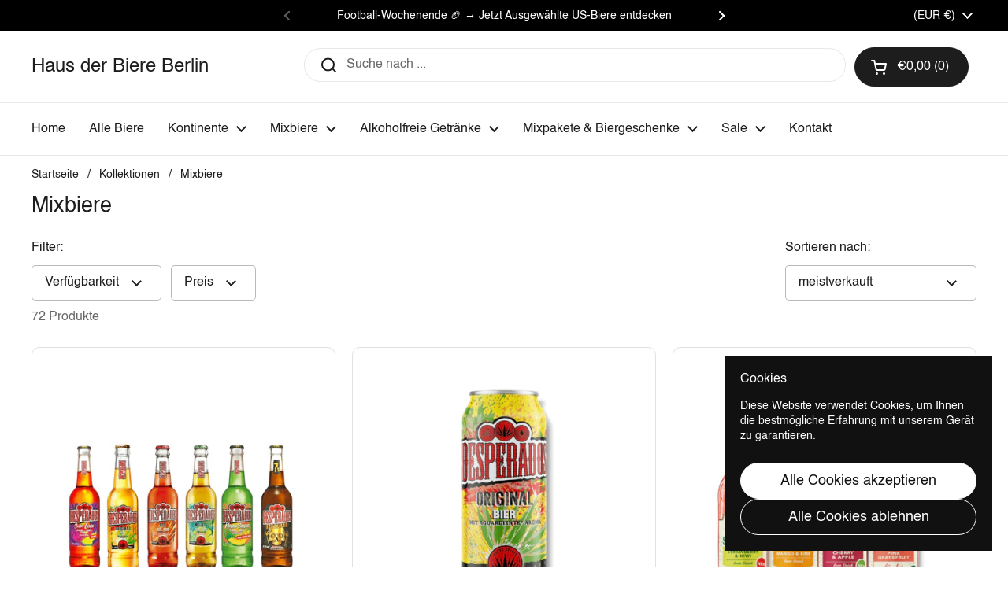

--- FILE ---
content_type: text/html; charset=utf-8
request_url: https://bier-berlin.com/collections/mixbiere
body_size: 52627
content:
<!doctype html>
<html class="no-js" lang="de" dir="ltr">
<head>

	<meta charset="utf-8">
  <meta http-equiv="X-UA-Compatible" content="IE=edge,chrome=1">
  <meta name="viewport" content="width=device-width, initial-scale=1.0, height=device-height, minimum-scale=1.0"><link rel="shortcut icon" href="//bier-berlin.com/cdn/shop/files/Logo_2022-03.avif?crop=center&height=48&v=1752223440&width=48" type="image/png" /><title>Mixbiere &amp; Biermischgetränke - Somersby, Desperados &amp; mehr &ndash; Haus der Biere Berlin</title><meta name="description" content="Mixbiere, Radler &amp; fruchtige Biermischgetränke von Somersby, Desperados und vielen weiteren internationalen Marken. Jetzt entdecken &amp; online kaufen!">

<meta property="og:site_name" content="Haus der Biere Berlin">
<meta property="og:url" content="https://bier-berlin.com/collections/mixbiere">
<meta property="og:title" content="Mixbiere &amp; Biermischgetränke - Somersby, Desperados &amp; mehr">
<meta property="og:type" content="website">
<meta property="og:description" content="Mixbiere, Radler &amp; fruchtige Biermischgetränke von Somersby, Desperados und vielen weiteren internationalen Marken. Jetzt entdecken &amp; online kaufen!"><meta property="og:image" content="http://bier-berlin.com/cdn/shop/files/Logo_2022-03.jpg?v=1649008357">
  <meta property="og:image:secure_url" content="https://bier-berlin.com/cdn/shop/files/Logo_2022-03.jpg?v=1649008357">
  <meta property="og:image:width" content="1080">
  <meta property="og:image:height" content="1080"><meta name="twitter:card" content="summary_large_image">
<meta name="twitter:title" content="Mixbiere &amp; Biermischgetränke - Somersby, Desperados &amp; mehr">
<meta name="twitter:description" content="Mixbiere, Radler &amp; fruchtige Biermischgetränke von Somersby, Desperados und vielen weiteren internationalen Marken. Jetzt entdecken &amp; online kaufen!"><script type="application/ld+json">
  [
    {
      "@context": "https://schema.org",
      "@type": "WebSite",
      "name": "Haus der Biere Berlin",
      "url": "https:\/\/bier-berlin.com"
    },
    {
      "@context": "https://schema.org",
      "@type": "Organization",
      "name": "Haus der Biere Berlin",
      "url": "https:\/\/bier-berlin.com"
    }
  ]
</script>

<script type="application/ld+json">
{
  "@context": "http://schema.org",
  "@type": "BreadcrumbList",
  "itemListElement": [
    {
      "@type": "ListItem",
      "position": 1,
      "name": "Startseite",
      "item": "https://bier-berlin.com"
    },{
        "@type": "ListItem",
        "position": 2,
        "name": "Mixbiere",
        "item": "https://bier-berlin.com/collections/mixbiere"
      }]
}
</script><link rel="canonical" href="https://bier-berlin.com/collections/mixbiere">

  <link rel="preconnect" href="https://cdn.shopify.com"><link href="//bier-berlin.com/cdn/shop/t/19/assets/theme.css?v=158681133655015124291752050918" as="style" rel="preload"><link href="//bier-berlin.com/cdn/shop/t/19/assets/section-header.css?v=33654670590682610351752050917" as="style" rel="preload"><link href="//bier-berlin.com/cdn/shop/t/19/assets/component-product-item.css?v=146664086848307608011752050917" as="style" rel="preload"><link rel="preload" as="image" href="//bier-berlin.com/cdn/shop/files/Photoroom-20240627_191420_1.png?v=1757421310&width=480" imagesrcset="//bier-berlin.com/cdn/shop/files/Photoroom-20240627_191420_1.png?crop=center&height=240&v=1757421310&width=240 240w,//bier-berlin.com/cdn/shop/files/Photoroom-20240627_191420_1.png?crop=center&height=360&v=1757421310&width=360 360w,//bier-berlin.com/cdn/shop/files/Photoroom-20240627_191420_1.png?crop=center&height=420&v=1757421310&width=420 420w,//bier-berlin.com/cdn/shop/files/Photoroom-20240627_191420_1.png?crop=center&height=480&v=1757421310&width=480 480w,//bier-berlin.com/cdn/shop/files/Photoroom-20240627_191420_1.png?crop=center&height=640&v=1757421310&width=640 640w,//bier-berlin.com/cdn/shop/files/Photoroom-20240627_191420_1.png?crop=center&height=840&v=1757421310&width=840 840w,//bier-berlin.com/cdn/shop/files/Photoroom-20240627_191420_1.png?crop=center&height=1080&v=1757421310&width=1080 1080w" imagesizes="(max-width: 359px) calc(100vw - 30px), (max-width: 767px) calc((100vw - 50px) / 2)">
<link rel="preload" as="image" href="//bier-berlin.com/cdn/shop/files/desperados_tequila_flavoured_beer_05l_1.png?v=1757422228&width=480" imagesrcset="//bier-berlin.com/cdn/shop/files/desperados_tequila_flavoured_beer_05l_1.png?crop=center&height=240&v=1757422228&width=240 240w,//bier-berlin.com/cdn/shop/files/desperados_tequila_flavoured_beer_05l_1.png?crop=center&height=360&v=1757422228&width=360 360w,//bier-berlin.com/cdn/shop/files/desperados_tequila_flavoured_beer_05l_1.png?crop=center&height=420&v=1757422228&width=420 420w,//bier-berlin.com/cdn/shop/files/desperados_tequila_flavoured_beer_05l_1.png?crop=center&height=480&v=1757422228&width=480 480w,//bier-berlin.com/cdn/shop/files/desperados_tequila_flavoured_beer_05l_1.png?crop=center&height=640&v=1757422228&width=640 640w,//bier-berlin.com/cdn/shop/files/desperados_tequila_flavoured_beer_05l_1.png?crop=center&height=840&v=1757422228&width=840 840w,//bier-berlin.com/cdn/shop/files/desperados_tequila_flavoured_beer_05l_1.png?crop=center&height=1080&v=1757422228&width=1080 1080w" imagesizes="(max-width: 359px) calc(100vw - 30px), (max-width: 767px) calc((100vw - 50px) / 2)">

<style type="text/css">




</style>
<style type="text/css">

  :root {

    /* Direction */
    --direction:ltr;

    /* Font variables */

    --font-stack-headings: Helvetica, Arial, sans-serif;
    --font-weight-headings: 400;
    --font-style-headings: normal;

    --font-stack-body: Helvetica, Arial, sans-serif;
    --font-weight-body: 400;--font-weight-body-bold: 700;--font-style-body: normal;--font-weight-buttons: var(--font-weight-body);--font-weight-menu: var(--font-weight-body);--base-headings-size: 39;
    --base-headings-line: 1.2;
    --base-headings-spacing: 0.0em;
    --base-body-size: 16;
    --base-body-line: 1.2;
    --base-body-spacing: 0.0em;

    --base-menu-size: 16;

    /* Color variables */

    --color-background-header: #ffffff;
    --color-secondary-background-header: rgba(29, 29, 29, 0.08);
    --color-opacity-background-header: rgba(255, 255, 255, 0);
    --color-text-header: #1d1d1d;
    --color-foreground-header: #ffffff;
    --color-accent-header: #000000;
    --color-foreground-accent-header: #ffffff;
    --color-borders-header: rgba(29, 29, 29, 0.1);

    --color-background-main: #ffffff;
    --color-secondary-background-main: rgba(29, 29, 29, 0.08);
    --color-third-background-main: rgba(29, 29, 29, 0.04);
    --color-fourth-background-main: rgba(29, 29, 29, 0.02);
    --color-opacity-background-main: rgba(255, 255, 255, 0);
    --color-text-main: #1d1d1d;
    --color-foreground-main: #ffffff;
    --color-secondary-text-main: rgba(29, 29, 29, 0.62);
    --color-accent-main: #000000;
    --color-foreground-accent-main: #ffffff;
    --color-borders-main: rgba(29, 29, 29, 0.15);

    --color-background-cards: #ffffff;
    --color-gradient-cards: ;
    --color-text-cards: #1d1d1d;
    --color-foreground-cards: #ffffff;
    --color-secondary-text-cards: rgba(29, 29, 29, 0.6);
    --color-accent-cards: #000000;
    --color-foreground-accent-cards: #ffffff;
    --color-borders-cards: #e1e1e1;

    --color-background-footer: #ffffff;
    --color-text-footer: #000000;
    --color-accent-footer: #298556;
    --color-borders-footer: rgba(0, 0, 0, 0.15);

    --color-borders-forms-primary: rgba(29, 29, 29, 0.3);
    --color-borders-forms-secondary: rgba(29, 29, 29, 0.6);

    /* Borders */

    --border-width-cards: 1px;
    --border-radius-cards: 10px;
    --border-width-buttons: 1px;
    --border-radius-buttons: 30px;
    --border-width-forms: 1px;
    --border-radius-forms: 5px;

    /* Shadows */
    --shadow-x-cards: 0px;
    --shadow-y-cards: 0px;
    --shadow-blur-cards: 0px;
    --color-shadow-cards: rgba(0,0,0,0);
    --shadow-x-buttons: 0px;
    --shadow-y-buttons: 0px;
    --shadow-blur-buttons: 0px;
    --color-shadow-buttons: rgba(0,0,0,0);

    /* Layout */

    --grid-gap-original-base: 26px;
    --theme-max-width: 1360px;
    --container-vertical-space-base: 60px;
    --image-fit-padding: 10%;

  }
  
    @media screen and (max-width: 767px) {
      :root {
        --border-radius-cards: clamp(8px, 5px, 10px);
      }
    }
  

  .facets__summary, #main select, .sidebar select, .modal-content select {
    background-image: url('data:image/svg+xml;utf8,<svg width="13" height="8" fill="none" xmlns="http://www.w3.org/2000/svg"><path d="M1.414.086 7.9 6.57 6.485 7.985 0 1.5 1.414.086Z" fill="%231d1d1d"/><path d="M12.985 1.515 6.5 8 5.085 6.586 11.571.101l1.414 1.414Z" fill="%231d1d1d"/></svg>');
  }

  .card .star-rating__stars {
    background-image: url('data:image/svg+xml;utf8,<svg width="20" height="13" viewBox="0 0 14 13" fill="none" xmlns="http://www.w3.org/2000/svg"><path d="m7 0 1.572 4.837h5.085l-4.114 2.99 1.572 4.836L7 9.673l-4.114 2.99 1.571-4.837-4.114-2.99h5.085L7 0Z" stroke="%231d1d1d" stroke-width="1"/></svg>');
  }
  .card .star-rating__stars-active {
    background-image: url('data:image/svg+xml;utf8,<svg width="20" height="13" viewBox="0 0 14 13" fill="none" xmlns="http://www.w3.org/2000/svg"><path d="m7 0 1.572 4.837h5.085l-4.114 2.99 1.572 4.836L7 9.673l-4.114 2.99 1.571-4.837-4.114-2.99h5.085L7 0Z" fill="%231d1d1d" stroke-width="0"/></svg>');
  }

  .star-rating__stars {
    background-image: url('data:image/svg+xml;utf8,<svg width="20" height="13" viewBox="0 0 14 13" fill="none" xmlns="http://www.w3.org/2000/svg"><path d="m7 0 1.572 4.837h5.085l-4.114 2.99 1.572 4.836L7 9.673l-4.114 2.99 1.571-4.837-4.114-2.99h5.085L7 0Z" stroke="%231d1d1d" stroke-width="1"/></svg>');
  }
  .star-rating__stars-active {
    background-image: url('data:image/svg+xml;utf8,<svg width="20" height="13" viewBox="0 0 14 13" fill="none" xmlns="http://www.w3.org/2000/svg"><path d="m7 0 1.572 4.837h5.085l-4.114 2.99 1.572 4.836L7 9.673l-4.114 2.99 1.571-4.837-4.114-2.99h5.085L7 0Z" fill="%231d1d1d" stroke-width="0"/></svg>');
  }

  .product-item {}</style>

<style id="root-height">
  :root {
    --window-height: 100vh;
  }
</style>
<script type="text/javascript">
  window.KrownAssetLoader = {
    loadedScripts: new Set(),
    loadScript: function(url) {
      if (this.loadedScripts.has(url)) return;
      this.loadedScripts.add(url);
      const script = document.createElement('script');
      script.src = url;
      script.defer = true;
      document.head.appendChild(script);
    }
  };
</script><link href="//bier-berlin.com/cdn/shop/t/19/assets/theme.css?v=158681133655015124291752050918" rel="stylesheet" type="text/css" media="all" />

	<script>window.performance && window.performance.mark && window.performance.mark('shopify.content_for_header.start');</script><meta name="google-site-verification" content="KFZWcDUVMDjfgqOP6dTSgOP99zVRI7Qv7rvCMVRr7Xg">
<meta name="facebook-domain-verification" content="m4lwsocpludzwbdm4qwoxoww64l16n">
<meta id="shopify-digital-wallet" name="shopify-digital-wallet" content="/63193612516/digital_wallets/dialog">
<meta name="shopify-checkout-api-token" content="0fa481c2dcf542e25edba0c6b6c99032">
<meta id="in-context-paypal-metadata" data-shop-id="63193612516" data-venmo-supported="false" data-environment="production" data-locale="de_DE" data-paypal-v4="true" data-currency="EUR">
<link rel="alternate" type="application/atom+xml" title="Feed" href="/collections/mixbiere.atom" />
<link rel="next" href="/collections/mixbiere?page=2">
<link rel="alternate" hreflang="x-default" href="https://bier-berlin.com/collections/mixbiere">
<link rel="alternate" hreflang="de" href="https://bier-berlin.com/collections/mixbiere">
<link rel="alternate" hreflang="de-GB" href="https://bier-berlin.com/de-gb/collections/mixbiere">
<link rel="alternate" type="application/json+oembed" href="https://bier-berlin.com/collections/mixbiere.oembed">
<script async="async" src="/checkouts/internal/preloads.js?locale=de-DE"></script>
<link rel="preconnect" href="https://shop.app" crossorigin="anonymous">
<script async="async" src="https://shop.app/checkouts/internal/preloads.js?locale=de-DE&shop_id=63193612516" crossorigin="anonymous"></script>
<script id="shopify-features" type="application/json">{"accessToken":"0fa481c2dcf542e25edba0c6b6c99032","betas":["rich-media-storefront-analytics"],"domain":"bier-berlin.com","predictiveSearch":true,"shopId":63193612516,"locale":"de"}</script>
<script>var Shopify = Shopify || {};
Shopify.shop = "mnaehrig.myshopify.com";
Shopify.locale = "de";
Shopify.currency = {"active":"EUR","rate":"1.0"};
Shopify.country = "DE";
Shopify.theme = {"name":"Aktuell Relounge 07\/25","id":179881967883,"schema_name":"Local","schema_version":"3.0.1","theme_store_id":1651,"role":"main"};
Shopify.theme.handle = "null";
Shopify.theme.style = {"id":null,"handle":null};
Shopify.cdnHost = "bier-berlin.com/cdn";
Shopify.routes = Shopify.routes || {};
Shopify.routes.root = "/";</script>
<script type="module">!function(o){(o.Shopify=o.Shopify||{}).modules=!0}(window);</script>
<script>!function(o){function n(){var o=[];function n(){o.push(Array.prototype.slice.apply(arguments))}return n.q=o,n}var t=o.Shopify=o.Shopify||{};t.loadFeatures=n(),t.autoloadFeatures=n()}(window);</script>
<script>
  window.ShopifyPay = window.ShopifyPay || {};
  window.ShopifyPay.apiHost = "shop.app\/pay";
  window.ShopifyPay.redirectState = null;
</script>
<script id="shop-js-analytics" type="application/json">{"pageType":"collection"}</script>
<script defer="defer" async type="module" src="//bier-berlin.com/cdn/shopifycloud/shop-js/modules/v2/client.init-shop-cart-sync_HUjMWWU5.de.esm.js"></script>
<script defer="defer" async type="module" src="//bier-berlin.com/cdn/shopifycloud/shop-js/modules/v2/chunk.common_QpfDqRK1.esm.js"></script>
<script type="module">
  await import("//bier-berlin.com/cdn/shopifycloud/shop-js/modules/v2/client.init-shop-cart-sync_HUjMWWU5.de.esm.js");
await import("//bier-berlin.com/cdn/shopifycloud/shop-js/modules/v2/chunk.common_QpfDqRK1.esm.js");

  window.Shopify.SignInWithShop?.initShopCartSync?.({"fedCMEnabled":true,"windoidEnabled":true});

</script>
<script>
  window.Shopify = window.Shopify || {};
  if (!window.Shopify.featureAssets) window.Shopify.featureAssets = {};
  window.Shopify.featureAssets['shop-js'] = {"shop-cart-sync":["modules/v2/client.shop-cart-sync_ByUgVWtJ.de.esm.js","modules/v2/chunk.common_QpfDqRK1.esm.js"],"init-fed-cm":["modules/v2/client.init-fed-cm_CVqhkk-1.de.esm.js","modules/v2/chunk.common_QpfDqRK1.esm.js"],"shop-cash-offers":["modules/v2/client.shop-cash-offers_CaaeZ5wd.de.esm.js","modules/v2/chunk.common_QpfDqRK1.esm.js","modules/v2/chunk.modal_CS8dP9kO.esm.js"],"shop-button":["modules/v2/client.shop-button_B0pFlqys.de.esm.js","modules/v2/chunk.common_QpfDqRK1.esm.js"],"shop-toast-manager":["modules/v2/client.shop-toast-manager_DgTeluS3.de.esm.js","modules/v2/chunk.common_QpfDqRK1.esm.js"],"init-shop-cart-sync":["modules/v2/client.init-shop-cart-sync_HUjMWWU5.de.esm.js","modules/v2/chunk.common_QpfDqRK1.esm.js"],"avatar":["modules/v2/client.avatar_BTnouDA3.de.esm.js"],"init-windoid":["modules/v2/client.init-windoid_B-gyVqfY.de.esm.js","modules/v2/chunk.common_QpfDqRK1.esm.js"],"init-shop-email-lookup-coordinator":["modules/v2/client.init-shop-email-lookup-coordinator_C5I212n4.de.esm.js","modules/v2/chunk.common_QpfDqRK1.esm.js"],"pay-button":["modules/v2/client.pay-button_CJaF-UDc.de.esm.js","modules/v2/chunk.common_QpfDqRK1.esm.js"],"shop-login-button":["modules/v2/client.shop-login-button_DTPR4l75.de.esm.js","modules/v2/chunk.common_QpfDqRK1.esm.js","modules/v2/chunk.modal_CS8dP9kO.esm.js"],"init-customer-accounts-sign-up":["modules/v2/client.init-customer-accounts-sign-up_SG5gYFpP.de.esm.js","modules/v2/client.shop-login-button_DTPR4l75.de.esm.js","modules/v2/chunk.common_QpfDqRK1.esm.js","modules/v2/chunk.modal_CS8dP9kO.esm.js"],"init-shop-for-new-customer-accounts":["modules/v2/client.init-shop-for-new-customer-accounts_C4qR5Wl-.de.esm.js","modules/v2/client.shop-login-button_DTPR4l75.de.esm.js","modules/v2/chunk.common_QpfDqRK1.esm.js","modules/v2/chunk.modal_CS8dP9kO.esm.js"],"init-customer-accounts":["modules/v2/client.init-customer-accounts_BI_wUvuR.de.esm.js","modules/v2/client.shop-login-button_DTPR4l75.de.esm.js","modules/v2/chunk.common_QpfDqRK1.esm.js","modules/v2/chunk.modal_CS8dP9kO.esm.js"],"shop-follow-button":["modules/v2/client.shop-follow-button_CmMsyvrH.de.esm.js","modules/v2/chunk.common_QpfDqRK1.esm.js","modules/v2/chunk.modal_CS8dP9kO.esm.js"],"checkout-modal":["modules/v2/client.checkout-modal_tfCxQqrq.de.esm.js","modules/v2/chunk.common_QpfDqRK1.esm.js","modules/v2/chunk.modal_CS8dP9kO.esm.js"],"lead-capture":["modules/v2/client.lead-capture_Ccz5Zm6k.de.esm.js","modules/v2/chunk.common_QpfDqRK1.esm.js","modules/v2/chunk.modal_CS8dP9kO.esm.js"],"shop-login":["modules/v2/client.shop-login_BfivnucW.de.esm.js","modules/v2/chunk.common_QpfDqRK1.esm.js","modules/v2/chunk.modal_CS8dP9kO.esm.js"],"payment-terms":["modules/v2/client.payment-terms_D2Mn0eFV.de.esm.js","modules/v2/chunk.common_QpfDqRK1.esm.js","modules/v2/chunk.modal_CS8dP9kO.esm.js"]};
</script>
<script>(function() {
  var isLoaded = false;
  function asyncLoad() {
    if (isLoaded) return;
    isLoaded = true;
    var urls = ["https:\/\/easyhide.herculesapps.com\/public\/eh-anti-theft-protection.js?shop=mnaehrig.myshopify.com","https:\/\/cdn.weglot.com\/weglot_script_tag.js?shop=mnaehrig.myshopify.com","https:\/\/cdn.autoketing.org\/sdk-cdn\/popup-fullsize\/dist\/popup-fullsize-embed.js?t=1689455544247350306\u0026shop=mnaehrig.myshopify.com","https:\/\/cdn.autoketing.org\/sdk-cdn\/popup-fullsize\/dist\/popup-fullsize-embed.js?t=1689455544359107535\u0026shop=mnaehrig.myshopify.com","https:\/\/cdn.autoketing.org\/sdk-cdn\/popup-fullsize\/dist\/popup-fullsize-embed.js?t=1689455544537604405\u0026shop=mnaehrig.myshopify.com","https:\/\/cdn.autoketing.org\/sdk-cdn\/popup-fullsize\/dist\/popup-fullsize-embed.js?t=1689455544540271440\u0026shop=mnaehrig.myshopify.com"];
    for (var i = 0; i < urls.length; i++) {
      var s = document.createElement('script');
      s.type = 'text/javascript';
      s.async = true;
      s.src = urls[i];
      var x = document.getElementsByTagName('script')[0];
      x.parentNode.insertBefore(s, x);
    }
  };
  if(window.attachEvent) {
    window.attachEvent('onload', asyncLoad);
  } else {
    window.addEventListener('load', asyncLoad, false);
  }
})();</script>
<script id="__st">var __st={"a":63193612516,"offset":3600,"reqid":"9122561c-7164-436b-86c7-cde1c367e686-1768853684","pageurl":"bier-berlin.com\/collections\/mixbiere","u":"a322c73b9157","p":"collection","rtyp":"collection","rid":639936692491};</script>
<script>window.ShopifyPaypalV4VisibilityTracking = true;</script>
<script id="captcha-bootstrap">!function(){'use strict';const t='contact',e='account',n='new_comment',o=[[t,t],['blogs',n],['comments',n],[t,'customer']],c=[[e,'customer_login'],[e,'guest_login'],[e,'recover_customer_password'],[e,'create_customer']],r=t=>t.map((([t,e])=>`form[action*='/${t}']:not([data-nocaptcha='true']) input[name='form_type'][value='${e}']`)).join(','),a=t=>()=>t?[...document.querySelectorAll(t)].map((t=>t.form)):[];function s(){const t=[...o],e=r(t);return a(e)}const i='password',u='form_key',d=['recaptcha-v3-token','g-recaptcha-response','h-captcha-response',i],f=()=>{try{return window.sessionStorage}catch{return}},m='__shopify_v',_=t=>t.elements[u];function p(t,e,n=!1){try{const o=window.sessionStorage,c=JSON.parse(o.getItem(e)),{data:r}=function(t){const{data:e,action:n}=t;return t[m]||n?{data:e,action:n}:{data:t,action:n}}(c);for(const[e,n]of Object.entries(r))t.elements[e]&&(t.elements[e].value=n);n&&o.removeItem(e)}catch(o){console.error('form repopulation failed',{error:o})}}const l='form_type',E='cptcha';function T(t){t.dataset[E]=!0}const w=window,h=w.document,L='Shopify',v='ce_forms',y='captcha';let A=!1;((t,e)=>{const n=(g='f06e6c50-85a8-45c8-87d0-21a2b65856fe',I='https://cdn.shopify.com/shopifycloud/storefront-forms-hcaptcha/ce_storefront_forms_captcha_hcaptcha.v1.5.2.iife.js',D={infoText:'Durch hCaptcha geschützt',privacyText:'Datenschutz',termsText:'Allgemeine Geschäftsbedingungen'},(t,e,n)=>{const o=w[L][v],c=o.bindForm;if(c)return c(t,g,e,D).then(n);var r;o.q.push([[t,g,e,D],n]),r=I,A||(h.body.append(Object.assign(h.createElement('script'),{id:'captcha-provider',async:!0,src:r})),A=!0)});var g,I,D;w[L]=w[L]||{},w[L][v]=w[L][v]||{},w[L][v].q=[],w[L][y]=w[L][y]||{},w[L][y].protect=function(t,e){n(t,void 0,e),T(t)},Object.freeze(w[L][y]),function(t,e,n,w,h,L){const[v,y,A,g]=function(t,e,n){const i=e?o:[],u=t?c:[],d=[...i,...u],f=r(d),m=r(i),_=r(d.filter((([t,e])=>n.includes(e))));return[a(f),a(m),a(_),s()]}(w,h,L),I=t=>{const e=t.target;return e instanceof HTMLFormElement?e:e&&e.form},D=t=>v().includes(t);t.addEventListener('submit',(t=>{const e=I(t);if(!e)return;const n=D(e)&&!e.dataset.hcaptchaBound&&!e.dataset.recaptchaBound,o=_(e),c=g().includes(e)&&(!o||!o.value);(n||c)&&t.preventDefault(),c&&!n&&(function(t){try{if(!f())return;!function(t){const e=f();if(!e)return;const n=_(t);if(!n)return;const o=n.value;o&&e.removeItem(o)}(t);const e=Array.from(Array(32),(()=>Math.random().toString(36)[2])).join('');!function(t,e){_(t)||t.append(Object.assign(document.createElement('input'),{type:'hidden',name:u})),t.elements[u].value=e}(t,e),function(t,e){const n=f();if(!n)return;const o=[...t.querySelectorAll(`input[type='${i}']`)].map((({name:t})=>t)),c=[...d,...o],r={};for(const[a,s]of new FormData(t).entries())c.includes(a)||(r[a]=s);n.setItem(e,JSON.stringify({[m]:1,action:t.action,data:r}))}(t,e)}catch(e){console.error('failed to persist form',e)}}(e),e.submit())}));const S=(t,e)=>{t&&!t.dataset[E]&&(n(t,e.some((e=>e===t))),T(t))};for(const o of['focusin','change'])t.addEventListener(o,(t=>{const e=I(t);D(e)&&S(e,y())}));const B=e.get('form_key'),M=e.get(l),P=B&&M;t.addEventListener('DOMContentLoaded',(()=>{const t=y();if(P)for(const e of t)e.elements[l].value===M&&p(e,B);[...new Set([...A(),...v().filter((t=>'true'===t.dataset.shopifyCaptcha))])].forEach((e=>S(e,t)))}))}(h,new URLSearchParams(w.location.search),n,t,e,['guest_login'])})(!0,!0)}();</script>
<script integrity="sha256-4kQ18oKyAcykRKYeNunJcIwy7WH5gtpwJnB7kiuLZ1E=" data-source-attribution="shopify.loadfeatures" defer="defer" src="//bier-berlin.com/cdn/shopifycloud/storefront/assets/storefront/load_feature-a0a9edcb.js" crossorigin="anonymous"></script>
<script crossorigin="anonymous" defer="defer" src="//bier-berlin.com/cdn/shopifycloud/storefront/assets/shopify_pay/storefront-65b4c6d7.js?v=20250812"></script>
<script data-source-attribution="shopify.dynamic_checkout.dynamic.init">var Shopify=Shopify||{};Shopify.PaymentButton=Shopify.PaymentButton||{isStorefrontPortableWallets:!0,init:function(){window.Shopify.PaymentButton.init=function(){};var t=document.createElement("script");t.src="https://bier-berlin.com/cdn/shopifycloud/portable-wallets/latest/portable-wallets.de.js",t.type="module",document.head.appendChild(t)}};
</script>
<script data-source-attribution="shopify.dynamic_checkout.buyer_consent">
  function portableWalletsHideBuyerConsent(e){var t=document.getElementById("shopify-buyer-consent"),n=document.getElementById("shopify-subscription-policy-button");t&&n&&(t.classList.add("hidden"),t.setAttribute("aria-hidden","true"),n.removeEventListener("click",e))}function portableWalletsShowBuyerConsent(e){var t=document.getElementById("shopify-buyer-consent"),n=document.getElementById("shopify-subscription-policy-button");t&&n&&(t.classList.remove("hidden"),t.removeAttribute("aria-hidden"),n.addEventListener("click",e))}window.Shopify?.PaymentButton&&(window.Shopify.PaymentButton.hideBuyerConsent=portableWalletsHideBuyerConsent,window.Shopify.PaymentButton.showBuyerConsent=portableWalletsShowBuyerConsent);
</script>
<script data-source-attribution="shopify.dynamic_checkout.cart.bootstrap">document.addEventListener("DOMContentLoaded",(function(){function t(){return document.querySelector("shopify-accelerated-checkout-cart, shopify-accelerated-checkout")}if(t())Shopify.PaymentButton.init();else{new MutationObserver((function(e,n){t()&&(Shopify.PaymentButton.init(),n.disconnect())})).observe(document.body,{childList:!0,subtree:!0})}}));
</script>
<link id="shopify-accelerated-checkout-styles" rel="stylesheet" media="screen" href="https://bier-berlin.com/cdn/shopifycloud/portable-wallets/latest/accelerated-checkout-backwards-compat.css" crossorigin="anonymous">
<style id="shopify-accelerated-checkout-cart">
        #shopify-buyer-consent {
  margin-top: 1em;
  display: inline-block;
  width: 100%;
}

#shopify-buyer-consent.hidden {
  display: none;
}

#shopify-subscription-policy-button {
  background: none;
  border: none;
  padding: 0;
  text-decoration: underline;
  font-size: inherit;
  cursor: pointer;
}

#shopify-subscription-policy-button::before {
  box-shadow: none;
}

      </style>

<script>window.performance && window.performance.mark && window.performance.mark('shopify.content_for_header.end');</script>

  <script>
    const rbi = [];
    const ribSetSize = (img) => {
      if ( img.offsetWidth / img.dataset.ratio < img.offsetHeight ) {
        img.setAttribute('sizes', `${Math.ceil(img.offsetHeight * img.dataset.ratio)}px`);
      } else {
        img.setAttribute('sizes', `${Math.ceil(img.offsetWidth)}px`);
      }
    }
    const debounce = (fn, wait) => {
      let t;
      return (...args) => {
        clearTimeout(t);
        t = setTimeout(() => fn.apply(this, args), wait);
      };
    }
    window.KEYCODES = {
      TAB: 9,
      ESC: 27,
      DOWN: 40,
      RIGHT: 39,
      UP: 38,
      LEFT: 37,
      RETURN: 13
    };
    window.addEventListener('resize', debounce(()=>{
      for ( let img of rbi ) {
        ribSetSize(img);
      }
    }, 250));
  </script><noscript>
    <link rel="stylesheet" href="//bier-berlin.com/cdn/shop/t/19/assets/theme-noscript.css?v=42099867224588620941752050918">
  </noscript>

<!-- BEGIN app block: shopify://apps/tinyseo/blocks/breadcrumbs-json-ld-embed/0605268f-f7c4-4e95-b560-e43df7d59ae4 --><script type="application/ld+json" id="tinyimg-breadcrumbs-json-ld">
      {
        "@context": "https://schema.org",
        "@type": "BreadcrumbList",
        "itemListElement": [
          {
            "@type": "ListItem",
            "position": 1,
            "item": {
              "@id": "https://bier-berlin.com",
          "name": "Home"
        }
      }
      
      ,{
        "@type": "ListItem",
        "position": 2,
        "item": {
          "@id": "https://bier-berlin.com/collections/mixbiere",
          "name": "Mixbiere"
        }
      }
      
      ]
    }
  </script>
<!-- END app block --><!-- BEGIN app block: shopify://apps/tinyseo/blocks/collection-json-ld-embed/0605268f-f7c4-4e95-b560-e43df7d59ae4 --><script type="application/ld+json" id="tinyimg-collection-json-ld">
{
  "@context" : "http://schema.org",
  "@type": "CollectionPage",
  "@id": "https://bier-berlin.com/collections/mixbiere",
  "name": "Mixbiere",
  "url": "https://bier-berlin.com/collections/mixbiere",
  
  "description": "Mixbiere online kaufen – fruchtig, spritzig \u0026amp;amp; erfrischend anders.Ob Radler, Bier-Cola, Bier mit Grapefruit oder exotischen Fruchtmischungen – unsere Mixbiere verbinden klassischen Biergeschmack mit überraschenden Aromen. Ideal für warme Tage, lockere Abende oder einfach zwischendurch. Jetzt Mixbiere bei Bier-Berlin.com entdecken und neue Geschmackserlebnisse genießen!",
  
  
  "image": "https://bier-berlin.com/cdn/shop/files/Photoroom-20240627_191420_1_1024x1024.png?v=1757421310",
  
  "mainEntity" : {
    "@type":"ItemList",
    "itemListElement":[
      

      {
        "@type":"ListItem",
        "position":1,
        "url":"https://bier-berlin.com/products/despesperados-probierpaket-unsere-bestseller-in-einem-set"
      },
      {
        "@type":"ListItem",
        "position":2,
        "url":"https://bier-berlin.com/products/desperados-tequila-bier-dose-einweg-24-x-0-5-l"
      },
      {
        "@type":"ListItem",
        "position":3,
        "url":"https://bier-berlin.com/products/somersby-mixpaket-erdbeere-pina-colada-mango-rose-und-wassermelone-je-2-flaschen"
      },
      {
        "@type":"ListItem",
        "position":4,
        "url":"https://bier-berlin.com/products/12-flaschen-desperados-red-in-der-sondergrosse-400-ml-flasche-mit-guarana-und-cachaca-aromen"
      },
      {
        "@type":"ListItem",
        "position":5,
        "url":"https://bier-berlin.com/products/neu-desperados-melon-gin-in-der-sondergrosse-400ml-mit-4-5-vol"
      },
      {
        "@type":"ListItem",
        "position":6,
        "url":"https://bier-berlin.com/products/somersby-mixpaket-alkoholfrei-je-4-flaschen-mandarine-birne-und-erdberre"
      },
      {
        "@type":"ListItem",
        "position":7,
        "url":"https://bier-berlin.com/products/desperados-mojito-dose-biermischgetrank-einweg-24-x-0-5-l"
      },
      {
        "@type":"ListItem",
        "position":8,
        "url":"https://bier-berlin.com/products/perla-miodowa-bier-0-5l-honigbier-aus-polen-in-der-dose-mit-6-vol"
      },
      {
        "@type":"ListItem",
        "position":9,
        "url":"https://bier-berlin.com/products/12-flaschen-somersby-apfel-die-fruchtige-erfrischung"
      },
      {
        "@type":"ListItem",
        "position":10,
        "url":"https://bier-berlin.com/products/die-sommer-erfrischung-somersby-birne-alkoholfrei-als-12-und-24-flaschenpaket-12"
      },
      {
        "@type":"ListItem",
        "position":11,
        "url":"https://bier-berlin.com/products/desperados-red-tequila-guarana-cachaca-50cl-pack-de-12-canettes"
      },
      {
        "@type":"ListItem",
        "position":12,
        "url":"https://bier-berlin.com/products/peroni-bier-chill-lemon-0-33l-radler-aus-italien-mit-2-vol"
      },
      {
        "@type":"ListItem",
        "position":13,
        "url":"https://bier-berlin.com/products/neu-desperados-cuba-libre-400ml-die-neue-sommeredition-mit-4-5-vol"
      },
      {
        "@type":"ListItem",
        "position":14,
        "url":"https://bier-berlin.com/products/grosse-dose-500ml-somersby-mango-8-dosen"
      },
      {
        "@type":"ListItem",
        "position":15,
        "url":"https://bier-berlin.com/products/somersby-cherry-apple-beer-drink-0-4l-mit-4-5-vol-kirsche-apfel"
      },
      {
        "@type":"ListItem",
        "position":16,
        "url":"https://bier-berlin.com/products/kopie-von-somersby-blackberry-0-4l-biermischgetrank-mit-brombeere-und-4-5-vol"
      },
      {
        "@type":"ListItem",
        "position":17,
        "url":"https://bier-berlin.com/products/somersby-strawberry-kiwi-beer-0-4l-mit-4-5-vol-biergetrank-mit-erdbeer-kiwigeschmack"
      },
      {
        "@type":"ListItem",
        "position":18,
        "url":"https://bier-berlin.com/products/desperados-mixpaket-8-dosen-tequila-8-dosen-mojito-und-8-dosen-red-jede-dose-0-5l"
      },
      {
        "@type":"ListItem",
        "position":19,
        "url":"https://bier-berlin.com/products/miller-chill-real-lime-330ml-australiens-beliebtes-radler-mit-4-0-vol"
      },
      {
        "@type":"ListItem",
        "position":20,
        "url":"https://bier-berlin.com/products/kopie-von-neu-somersby-pink-grapefruit-light-0-4l-mit-4-vol-biermischgetrank-mit-grapefruit"
      }
  
    ]
  }
}

</script>
<!-- END app block --><!-- BEGIN app block: shopify://apps/judge-me-reviews/blocks/judgeme_core/61ccd3b1-a9f2-4160-9fe9-4fec8413e5d8 --><!-- Start of Judge.me Core -->






<link rel="dns-prefetch" href="https://cdnwidget.judge.me">
<link rel="dns-prefetch" href="https://cdn.judge.me">
<link rel="dns-prefetch" href="https://cdn1.judge.me">
<link rel="dns-prefetch" href="https://api.judge.me">

<script data-cfasync='false' class='jdgm-settings-script'>window.jdgmSettings={"pagination":5,"disable_web_reviews":false,"badge_no_review_text":"Keine Bewertungen","badge_n_reviews_text":"{{ n }} Bewertung/Bewertungen","hide_badge_preview_if_no_reviews":true,"badge_hide_text":false,"enforce_center_preview_badge":false,"widget_title":"Kundenbewertungen","widget_open_form_text":"Bewertung schreiben","widget_close_form_text":"Bewertung abbrechen","widget_refresh_page_text":"Seite aktualisieren","widget_summary_text":"Basierend auf {{ number_of_reviews }} Bewertung/Bewertungen","widget_no_review_text":"Schreiben Sie die erste Bewertung","widget_name_field_text":"Anzeigename","widget_verified_name_field_text":"Verifizierter Name (öffentlich)","widget_name_placeholder_text":"Anzeigename","widget_required_field_error_text":"Dieses Feld ist erforderlich.","widget_email_field_text":"E-Mail-Adresse","widget_verified_email_field_text":"Verifizierte E-Mail (privat, kann nicht bearbeitet werden)","widget_email_placeholder_text":"Ihre E-Mail-Adresse","widget_email_field_error_text":"Bitte geben Sie eine gültige E-Mail-Adresse ein.","widget_rating_field_text":"Bewertung","widget_review_title_field_text":"Bewertungstitel","widget_review_title_placeholder_text":"Geben Sie Ihrer Bewertung einen Titel","widget_review_body_field_text":"Bewertungsinhalt","widget_review_body_placeholder_text":"Beginnen Sie hier zu schreiben...","widget_pictures_field_text":"Bild/Video (optional)","widget_submit_review_text":"Bewertung abschicken","widget_submit_verified_review_text":"Verifizierte Bewertung abschicken","widget_submit_success_msg_with_auto_publish":"Vielen Dank! Bitte aktualisieren Sie die Seite in wenigen Momenten, um Ihre Bewertung zu sehen. Sie können Ihre Bewertung entfernen oder bearbeiten, indem Sie sich bei \u003ca href='https://judge.me/login' target='_blank' rel='nofollow noopener'\u003eJudge.me\u003c/a\u003e anmelden","widget_submit_success_msg_no_auto_publish":"Vielen Dank! Ihre Bewertung wird veröffentlicht, sobald sie vom Shop-Administrator genehmigt wurde. Sie können Ihre Bewertung entfernen oder bearbeiten, indem Sie sich bei \u003ca href='https://judge.me/login' target='_blank' rel='nofollow noopener'\u003eJudge.me\u003c/a\u003e anmelden","widget_show_default_reviews_out_of_total_text":"Es werden {{ n_reviews_shown }} von {{ n_reviews }} Bewertungen angezeigt.","widget_show_all_link_text":"Alle anzeigen","widget_show_less_link_text":"Weniger anzeigen","widget_author_said_text":"{{ reviewer_name }} sagte:","widget_days_text":"vor {{ n }} Tag/Tagen","widget_weeks_text":"vor {{ n }} Woche/Wochen","widget_months_text":"vor {{ n }} Monat/Monaten","widget_years_text":"vor {{ n }} Jahr/Jahren","widget_yesterday_text":"Gestern","widget_today_text":"Heute","widget_replied_text":"\u003e\u003e {{ shop_name }} antwortete:","widget_read_more_text":"Mehr lesen","widget_reviewer_name_as_initial":"","widget_rating_filter_color":"#fbcd0a","widget_rating_filter_see_all_text":"Alle Bewertungen anzeigen","widget_sorting_most_recent_text":"Neueste","widget_sorting_highest_rating_text":"Höchste Bewertung","widget_sorting_lowest_rating_text":"Niedrigste Bewertung","widget_sorting_with_pictures_text":"Nur Bilder","widget_sorting_most_helpful_text":"Hilfreichste","widget_open_question_form_text":"Eine Frage stellen","widget_reviews_subtab_text":"Bewertungen","widget_questions_subtab_text":"Fragen","widget_question_label_text":"Frage","widget_answer_label_text":"Antwort","widget_question_placeholder_text":"Schreiben Sie hier Ihre Frage","widget_submit_question_text":"Frage absenden","widget_question_submit_success_text":"Vielen Dank für Ihre Frage! Wir werden Sie benachrichtigen, sobald sie beantwortet wird.","verified_badge_text":"Verifiziert","verified_badge_bg_color":"","verified_badge_text_color":"","verified_badge_placement":"left-of-reviewer-name","widget_review_max_height":"","widget_hide_border":false,"widget_social_share":false,"widget_thumb":false,"widget_review_location_show":false,"widget_location_format":"","all_reviews_include_out_of_store_products":true,"all_reviews_out_of_store_text":"(außerhalb des Shops)","all_reviews_pagination":100,"all_reviews_product_name_prefix_text":"über","enable_review_pictures":true,"enable_question_anwser":false,"widget_theme":"default","review_date_format":"mm/dd/yyyy","default_sort_method":"most-recent","widget_product_reviews_subtab_text":"Produktbewertungen","widget_shop_reviews_subtab_text":"Shop-Bewertungen","widget_other_products_reviews_text":"Bewertungen für andere Produkte","widget_store_reviews_subtab_text":"Shop-Bewertungen","widget_no_store_reviews_text":"Dieser Shop hat noch keine Bewertungen erhalten","widget_web_restriction_product_reviews_text":"Dieses Produkt hat noch keine Bewertungen erhalten","widget_no_items_text":"Keine Elemente gefunden","widget_show_more_text":"Mehr anzeigen","widget_write_a_store_review_text":"Shop-Bewertung schreiben","widget_other_languages_heading":"Bewertungen in anderen Sprachen","widget_translate_review_text":"Bewertung übersetzen nach {{ language }}","widget_translating_review_text":"Übersetzung läuft...","widget_show_original_translation_text":"Original anzeigen ({{ language }})","widget_translate_review_failed_text":"Bewertung konnte nicht übersetzt werden.","widget_translate_review_retry_text":"Erneut versuchen","widget_translate_review_try_again_later_text":"Versuchen Sie es später noch einmal","show_product_url_for_grouped_product":false,"widget_sorting_pictures_first_text":"Bilder zuerst","show_pictures_on_all_rev_page_mobile":false,"show_pictures_on_all_rev_page_desktop":false,"floating_tab_hide_mobile_install_preference":false,"floating_tab_button_name":"★ Bewertungen","floating_tab_title":"Lassen Sie Kunden für uns sprechen","floating_tab_button_color":"","floating_tab_button_background_color":"","floating_tab_url":"","floating_tab_url_enabled":false,"floating_tab_tab_style":"text","all_reviews_text_badge_text":"Kunden bewerten uns mit {{ shop.metafields.judgeme.all_reviews_rating | round: 1 }}/5 basierend auf {{ shop.metafields.judgeme.all_reviews_count }} Bewertungen.","all_reviews_text_badge_text_branded_style":"{{ shop.metafields.judgeme.all_reviews_rating | round: 1 }} von 5 Sternen basierend auf {{ shop.metafields.judgeme.all_reviews_count }} Bewertungen","is_all_reviews_text_badge_a_link":false,"show_stars_for_all_reviews_text_badge":false,"all_reviews_text_badge_url":"","all_reviews_text_style":"text","all_reviews_text_color_style":"judgeme_brand_color","all_reviews_text_color":"#108474","all_reviews_text_show_jm_brand":true,"featured_carousel_show_header":true,"featured_carousel_title":"Das sagen unsere Kunden","testimonials_carousel_title":"Kunden sagen uns","videos_carousel_title":"Echte Kunden-Geschichten","cards_carousel_title":"Kunden sagen uns","featured_carousel_count_text":"aus {{ n }} Bewertungen","featured_carousel_add_link_to_all_reviews_page":true,"featured_carousel_url":"","featured_carousel_show_images":true,"featured_carousel_autoslide_interval":6,"featured_carousel_arrows_on_the_sides":true,"featured_carousel_height":250,"featured_carousel_width":95,"featured_carousel_image_size":0,"featured_carousel_image_height":250,"featured_carousel_arrow_color":"#eeeeee","verified_count_badge_style":"vintage","verified_count_badge_orientation":"horizontal","verified_count_badge_color_style":"judgeme_brand_color","verified_count_badge_color":"#108474","is_verified_count_badge_a_link":false,"verified_count_badge_url":"","verified_count_badge_show_jm_brand":true,"widget_rating_preset_default":5,"widget_first_sub_tab":"product-reviews","widget_show_histogram":true,"widget_histogram_use_custom_color":false,"widget_pagination_use_custom_color":false,"widget_star_use_custom_color":false,"widget_verified_badge_use_custom_color":false,"widget_write_review_use_custom_color":false,"picture_reminder_submit_button":"Upload Pictures","enable_review_videos":false,"mute_video_by_default":false,"widget_sorting_videos_first_text":"Videos zuerst","widget_review_pending_text":"Ausstehend","featured_carousel_items_for_large_screen":4,"social_share_options_order":"Facebook,Twitter","remove_microdata_snippet":true,"disable_json_ld":false,"enable_json_ld_products":false,"preview_badge_show_question_text":false,"preview_badge_no_question_text":"Keine Fragen","preview_badge_n_question_text":"{{ number_of_questions }} Frage/Fragen","qa_badge_show_icon":false,"qa_badge_position":"same-row","remove_judgeme_branding":false,"widget_add_search_bar":false,"widget_search_bar_placeholder":"Suchen","widget_sorting_verified_only_text":"Nur verifizierte","featured_carousel_theme":"aligned","featured_carousel_show_rating":true,"featured_carousel_show_title":true,"featured_carousel_show_body":true,"featured_carousel_show_date":true,"featured_carousel_show_reviewer":false,"featured_carousel_show_product":true,"featured_carousel_header_background_color":"#108474","featured_carousel_header_text_color":"#ffffff","featured_carousel_name_product_separator":"reviewed","featured_carousel_full_star_background":"#108474","featured_carousel_empty_star_background":"#dadada","featured_carousel_vertical_theme_background":"#f9fafb","featured_carousel_verified_badge_enable":true,"featured_carousel_verified_badge_color":"#108474","featured_carousel_border_style":"round","featured_carousel_review_line_length_limit":3,"featured_carousel_more_reviews_button_text":"Mehr Bewertungen lesen","featured_carousel_view_product_button_text":"Produkt ansehen","all_reviews_page_load_reviews_on":"scroll","all_reviews_page_load_more_text":"Mehr Bewertungen laden","disable_fb_tab_reviews":false,"enable_ajax_cdn_cache":false,"widget_public_name_text":"wird öffentlich angezeigt wie","default_reviewer_name":"John Smith","default_reviewer_name_has_non_latin":true,"widget_reviewer_anonymous":"Anonym","medals_widget_title":"Judge.me Bewertungsmedaillen","medals_widget_background_color":"#f9fafb","medals_widget_position":"footer_all_pages","medals_widget_border_color":"#f9fafb","medals_widget_verified_text_position":"left","medals_widget_use_monochromatic_version":false,"medals_widget_elements_color":"#108474","show_reviewer_avatar":true,"widget_invalid_yt_video_url_error_text":"Keine YouTube-Video-URL","widget_max_length_field_error_text":"Bitte geben Sie nicht mehr als {0} Zeichen ein.","widget_show_country_flag":false,"widget_show_collected_via_shop_app":true,"widget_verified_by_shop_badge_style":"light","widget_verified_by_shop_text":"Verifiziert vom Shop","widget_show_photo_gallery":false,"widget_load_with_code_splitting":true,"widget_ugc_install_preference":false,"widget_ugc_title":"Von uns hergestellt, von Ihnen geteilt","widget_ugc_subtitle":"Markieren Sie uns, um Ihr Bild auf unserer Seite zu sehen","widget_ugc_arrows_color":"#ffffff","widget_ugc_primary_button_text":"Jetzt kaufen","widget_ugc_primary_button_background_color":"#108474","widget_ugc_primary_button_text_color":"#ffffff","widget_ugc_primary_button_border_width":"0","widget_ugc_primary_button_border_style":"none","widget_ugc_primary_button_border_color":"#108474","widget_ugc_primary_button_border_radius":"25","widget_ugc_secondary_button_text":"Mehr laden","widget_ugc_secondary_button_background_color":"#ffffff","widget_ugc_secondary_button_text_color":"#108474","widget_ugc_secondary_button_border_width":"2","widget_ugc_secondary_button_border_style":"solid","widget_ugc_secondary_button_border_color":"#108474","widget_ugc_secondary_button_border_radius":"25","widget_ugc_reviews_button_text":"Bewertungen ansehen","widget_ugc_reviews_button_background_color":"#ffffff","widget_ugc_reviews_button_text_color":"#108474","widget_ugc_reviews_button_border_width":"2","widget_ugc_reviews_button_border_style":"solid","widget_ugc_reviews_button_border_color":"#108474","widget_ugc_reviews_button_border_radius":"25","widget_ugc_reviews_button_link_to":"judgeme-reviews-page","widget_ugc_show_post_date":true,"widget_ugc_max_width":"800","widget_rating_metafield_value_type":true,"widget_primary_color":"#108474","widget_enable_secondary_color":false,"widget_secondary_color":"#edf5f5","widget_summary_average_rating_text":"{{ average_rating }} von 5","widget_media_grid_title":"Kundenfotos \u0026 -videos","widget_media_grid_see_more_text":"Mehr sehen","widget_round_style":false,"widget_show_product_medals":true,"widget_verified_by_judgeme_text":"Verifiziert von Judge.me","widget_show_store_medals":true,"widget_verified_by_judgeme_text_in_store_medals":"Verifiziert von Judge.me","widget_media_field_exceed_quantity_message":"Entschuldigung, wir können nur {{ max_media }} für eine Bewertung akzeptieren.","widget_media_field_exceed_limit_message":"{{ file_name }} ist zu groß, bitte wählen Sie ein {{ media_type }} kleiner als {{ size_limit }}MB.","widget_review_submitted_text":"Bewertung abgesendet!","widget_question_submitted_text":"Frage abgesendet!","widget_close_form_text_question":"Abbrechen","widget_write_your_answer_here_text":"Schreiben Sie hier Ihre Antwort","widget_enabled_branded_link":true,"widget_show_collected_by_judgeme":true,"widget_reviewer_name_color":"","widget_write_review_text_color":"","widget_write_review_bg_color":"","widget_collected_by_judgeme_text":"gesammelt von Judge.me","widget_pagination_type":"standard","widget_load_more_text":"Mehr laden","widget_load_more_color":"#108474","widget_full_review_text":"Vollständige Bewertung","widget_read_more_reviews_text":"Mehr Bewertungen lesen","widget_read_questions_text":"Fragen lesen","widget_questions_and_answers_text":"Fragen \u0026 Antworten","widget_verified_by_text":"Verifiziert von","widget_verified_text":"Verifiziert","widget_number_of_reviews_text":"{{ number_of_reviews }} Bewertungen","widget_back_button_text":"Zurück","widget_next_button_text":"Weiter","widget_custom_forms_filter_button":"Filter","custom_forms_style":"vertical","widget_show_review_information":false,"how_reviews_are_collected":"Wie werden Bewertungen gesammelt?","widget_show_review_keywords":false,"widget_gdpr_statement":"Wie wir Ihre Daten verwenden: Wir kontaktieren Sie nur bezüglich der von Ihnen abgegebenen Bewertung und nur, wenn nötig. Durch das Absenden Ihrer Bewertung stimmen Sie den \u003ca href='https://judge.me/terms' target='_blank' rel='nofollow noopener'\u003eNutzungsbedingungen\u003c/a\u003e, der \u003ca href='https://judge.me/privacy' target='_blank' rel='nofollow noopener'\u003eDatenschutzrichtlinie\u003c/a\u003e und den \u003ca href='https://judge.me/content-policy' target='_blank' rel='nofollow noopener'\u003eInhaltsrichtlinien\u003c/a\u003e von Judge.me zu.","widget_multilingual_sorting_enabled":false,"widget_translate_review_content_enabled":false,"widget_translate_review_content_method":"manual","popup_widget_review_selection":"automatically_with_pictures","popup_widget_round_border_style":true,"popup_widget_show_title":true,"popup_widget_show_body":true,"popup_widget_show_reviewer":false,"popup_widget_show_product":true,"popup_widget_show_pictures":true,"popup_widget_use_review_picture":true,"popup_widget_show_on_home_page":true,"popup_widget_show_on_product_page":true,"popup_widget_show_on_collection_page":true,"popup_widget_show_on_cart_page":true,"popup_widget_position":"bottom_left","popup_widget_first_review_delay":5,"popup_widget_duration":5,"popup_widget_interval":5,"popup_widget_review_count":5,"popup_widget_hide_on_mobile":true,"review_snippet_widget_round_border_style":true,"review_snippet_widget_card_color":"#FFFFFF","review_snippet_widget_slider_arrows_background_color":"#FFFFFF","review_snippet_widget_slider_arrows_color":"#000000","review_snippet_widget_star_color":"#108474","show_product_variant":false,"all_reviews_product_variant_label_text":"Variante: ","widget_show_verified_branding":true,"widget_ai_summary_title":"Kunden sagen","widget_ai_summary_disclaimer":"KI-gestützte Bewertungszusammenfassung basierend auf aktuellen Kundenbewertungen","widget_show_ai_summary":false,"widget_show_ai_summary_bg":false,"widget_show_review_title_input":true,"redirect_reviewers_invited_via_email":"review_widget","request_store_review_after_product_review":false,"request_review_other_products_in_order":false,"review_form_color_scheme":"default","review_form_corner_style":"square","review_form_star_color":{},"review_form_text_color":"#333333","review_form_background_color":"#ffffff","review_form_field_background_color":"#fafafa","review_form_button_color":{},"review_form_button_text_color":"#ffffff","review_form_modal_overlay_color":"#000000","review_content_screen_title_text":"Wie würden Sie dieses Produkt bewerten?","review_content_introduction_text":"Wir würden uns freuen, wenn Sie etwas über Ihre Erfahrung teilen würden.","store_review_form_title_text":"Wie würden Sie diesen Shop bewerten?","store_review_form_introduction_text":"Wir würden uns freuen, wenn Sie etwas über Ihre Erfahrung teilen würden.","show_review_guidance_text":true,"one_star_review_guidance_text":"Schlecht","five_star_review_guidance_text":"Großartig","customer_information_screen_title_text":"Über Sie","customer_information_introduction_text":"Bitte teilen Sie uns mehr über sich mit.","custom_questions_screen_title_text":"Ihre Erfahrung im Detail","custom_questions_introduction_text":"Hier sind einige Fragen, die uns helfen, mehr über Ihre Erfahrung zu verstehen.","review_submitted_screen_title_text":"Vielen Dank für Ihre Bewertung!","review_submitted_screen_thank_you_text":"Wir verarbeiten sie und sie wird bald im Shop erscheinen.","review_submitted_screen_email_verification_text":"Bitte bestätigen Sie Ihre E-Mail-Adresse, indem Sie auf den Link klicken, den wir Ihnen gerade gesendet haben. Dies hilft uns, die Bewertungen authentisch zu halten.","review_submitted_request_store_review_text":"Möchten Sie Ihre Erfahrung beim Einkaufen bei uns teilen?","review_submitted_review_other_products_text":"Möchten Sie diese Produkte bewerten?","store_review_screen_title_text":"Möchten Sie Ihre Erfahrung mit uns teilen?","store_review_introduction_text":"Wir würden uns freuen, wenn Sie etwas über Ihre Erfahrung teilen würden.","reviewer_media_screen_title_picture_text":"Bild teilen","reviewer_media_introduction_picture_text":"Laden Sie ein Foto hoch, um Ihre Bewertung zu unterstützen.","reviewer_media_screen_title_video_text":"Video teilen","reviewer_media_introduction_video_text":"Laden Sie ein Video hoch, um Ihre Bewertung zu unterstützen.","reviewer_media_screen_title_picture_or_video_text":"Bild oder Video teilen","reviewer_media_introduction_picture_or_video_text":"Laden Sie ein Foto oder Video hoch, um Ihre Bewertung zu unterstützen.","reviewer_media_youtube_url_text":"Fügen Sie hier Ihre Youtube-URL ein","advanced_settings_next_step_button_text":"Weiter","advanced_settings_close_review_button_text":"Schließen","modal_write_review_flow":false,"write_review_flow_required_text":"Erforderlich","write_review_flow_privacy_message_text":"Wir respektieren Ihre Privatsphäre.","write_review_flow_anonymous_text":"Bewertung als anonym","write_review_flow_visibility_text":"Dies wird nicht für andere Kunden sichtbar sein.","write_review_flow_multiple_selection_help_text":"Wählen Sie so viele aus, wie Sie möchten","write_review_flow_single_selection_help_text":"Wählen Sie eine Option","write_review_flow_required_field_error_text":"Dieses Feld ist erforderlich","write_review_flow_invalid_email_error_text":"Bitte geben Sie eine gültige E-Mail-Adresse ein","write_review_flow_max_length_error_text":"Max. {{ max_length }} Zeichen.","write_review_flow_media_upload_text":"\u003cb\u003eZum Hochladen klicken\u003c/b\u003e oder ziehen und ablegen","write_review_flow_gdpr_statement":"Wir kontaktieren Sie nur bei Bedarf bezüglich Ihrer Bewertung. Mit dem Absenden Ihrer Bewertung stimmen Sie unseren \u003ca href='https://judge.me/terms' target='_blank' rel='nofollow noopener'\u003eGeschäftsbedingungen\u003c/a\u003e und unserer \u003ca href='https://judge.me/privacy' target='_blank' rel='nofollow noopener'\u003eDatenschutzrichtlinie\u003c/a\u003e zu.","rating_only_reviews_enabled":false,"show_negative_reviews_help_screen":false,"new_review_flow_help_screen_rating_threshold":3,"negative_review_resolution_screen_title_text":"Erzählen Sie uns mehr","negative_review_resolution_text":"Ihre Erfahrung ist uns wichtig. Falls es Probleme mit Ihrem Kauf gab, sind wir hier, um zu helfen. Zögern Sie nicht, uns zu kontaktieren, wir würden gerne die Gelegenheit haben, die Dinge zu korrigieren.","negative_review_resolution_button_text":"Kontaktieren Sie uns","negative_review_resolution_proceed_with_review_text":"Hinterlassen Sie eine Bewertung","negative_review_resolution_subject":"Problem mit dem Kauf von {{ shop_name }}.{{ order_name }}","preview_badge_collection_page_install_status":false,"widget_review_custom_css":"","preview_badge_custom_css":"","preview_badge_stars_count":"5-stars","featured_carousel_custom_css":"","floating_tab_custom_css":"","all_reviews_widget_custom_css":"","medals_widget_custom_css":"","verified_badge_custom_css":"","all_reviews_text_custom_css":"","transparency_badges_collected_via_store_invite":false,"transparency_badges_from_another_provider":false,"transparency_badges_collected_from_store_visitor":false,"transparency_badges_collected_by_verified_review_provider":false,"transparency_badges_earned_reward":false,"transparency_badges_collected_via_store_invite_text":"Bewertung gesammelt durch eine Einladung zum Shop","transparency_badges_from_another_provider_text":"Bewertung gesammelt von einem anderen Anbieter","transparency_badges_collected_from_store_visitor_text":"Bewertung gesammelt von einem Shop-Besucher","transparency_badges_written_in_google_text":"Bewertung in Google geschrieben","transparency_badges_written_in_etsy_text":"Bewertung in Etsy geschrieben","transparency_badges_written_in_shop_app_text":"Bewertung in Shop App geschrieben","transparency_badges_earned_reward_text":"Bewertung erhielt eine Belohnung für zukünftige Bestellungen","product_review_widget_per_page":10,"widget_store_review_label_text":"Shop-Bewertung","checkout_comment_extension_title_on_product_page":"Customer Comments","checkout_comment_extension_num_latest_comment_show":5,"checkout_comment_extension_format":"name_and_timestamp","checkout_comment_customer_name":"last_initial","checkout_comment_comment_notification":true,"preview_badge_collection_page_install_preference":true,"preview_badge_home_page_install_preference":false,"preview_badge_product_page_install_preference":true,"review_widget_install_preference":"","review_carousel_install_preference":false,"floating_reviews_tab_install_preference":"none","verified_reviews_count_badge_install_preference":false,"all_reviews_text_install_preference":false,"review_widget_best_location":true,"judgeme_medals_install_preference":false,"review_widget_revamp_enabled":false,"review_widget_qna_enabled":false,"review_widget_header_theme":"minimal","review_widget_widget_title_enabled":true,"review_widget_header_text_size":"medium","review_widget_header_text_weight":"regular","review_widget_average_rating_style":"compact","review_widget_bar_chart_enabled":true,"review_widget_bar_chart_type":"numbers","review_widget_bar_chart_style":"standard","review_widget_expanded_media_gallery_enabled":false,"review_widget_reviews_section_theme":"standard","review_widget_image_style":"thumbnails","review_widget_review_image_ratio":"square","review_widget_stars_size":"medium","review_widget_verified_badge":"standard_text","review_widget_review_title_text_size":"medium","review_widget_review_text_size":"medium","review_widget_review_text_length":"medium","review_widget_number_of_columns_desktop":3,"review_widget_carousel_transition_speed":5,"review_widget_custom_questions_answers_display":"always","review_widget_button_text_color":"#FFFFFF","review_widget_text_color":"#000000","review_widget_lighter_text_color":"#7B7B7B","review_widget_corner_styling":"soft","review_widget_review_word_singular":"Bewertung","review_widget_review_word_plural":"Bewertungen","review_widget_voting_label":"Hilfreich?","review_widget_shop_reply_label":"Antwort von {{ shop_name }}:","review_widget_filters_title":"Filter","qna_widget_question_word_singular":"Frage","qna_widget_question_word_plural":"Fragen","qna_widget_answer_reply_label":"Antwort von {{ answerer_name }}:","qna_content_screen_title_text":"Frage dieses Produkts stellen","qna_widget_question_required_field_error_text":"Bitte geben Sie Ihre Frage ein.","qna_widget_flow_gdpr_statement":"Wir kontaktieren Sie nur bei Bedarf bezüglich Ihrer Frage. Mit dem Absenden Ihrer Frage stimmen Sie unseren \u003ca href='https://judge.me/terms' target='_blank' rel='nofollow noopener'\u003eGeschäftsbedingungen\u003c/a\u003e und unserer \u003ca href='https://judge.me/privacy' target='_blank' rel='nofollow noopener'\u003eDatenschutzrichtlinie\u003c/a\u003e zu.","qna_widget_question_submitted_text":"Danke für Ihre Frage!","qna_widget_close_form_text_question":"Schließen","qna_widget_question_submit_success_text":"Wir werden Ihnen per E-Mail informieren, wenn wir Ihre Frage beantworten.","all_reviews_widget_v2025_enabled":false,"all_reviews_widget_v2025_header_theme":"default","all_reviews_widget_v2025_widget_title_enabled":true,"all_reviews_widget_v2025_header_text_size":"medium","all_reviews_widget_v2025_header_text_weight":"regular","all_reviews_widget_v2025_average_rating_style":"compact","all_reviews_widget_v2025_bar_chart_enabled":true,"all_reviews_widget_v2025_bar_chart_type":"numbers","all_reviews_widget_v2025_bar_chart_style":"standard","all_reviews_widget_v2025_expanded_media_gallery_enabled":false,"all_reviews_widget_v2025_show_store_medals":true,"all_reviews_widget_v2025_show_photo_gallery":true,"all_reviews_widget_v2025_show_review_keywords":false,"all_reviews_widget_v2025_show_ai_summary":false,"all_reviews_widget_v2025_show_ai_summary_bg":false,"all_reviews_widget_v2025_add_search_bar":false,"all_reviews_widget_v2025_default_sort_method":"most-recent","all_reviews_widget_v2025_reviews_per_page":10,"all_reviews_widget_v2025_reviews_section_theme":"default","all_reviews_widget_v2025_image_style":"thumbnails","all_reviews_widget_v2025_review_image_ratio":"square","all_reviews_widget_v2025_stars_size":"medium","all_reviews_widget_v2025_verified_badge":"bold_badge","all_reviews_widget_v2025_review_title_text_size":"medium","all_reviews_widget_v2025_review_text_size":"medium","all_reviews_widget_v2025_review_text_length":"medium","all_reviews_widget_v2025_number_of_columns_desktop":3,"all_reviews_widget_v2025_carousel_transition_speed":5,"all_reviews_widget_v2025_custom_questions_answers_display":"always","all_reviews_widget_v2025_show_product_variant":false,"all_reviews_widget_v2025_show_reviewer_avatar":true,"all_reviews_widget_v2025_reviewer_name_as_initial":"","all_reviews_widget_v2025_review_location_show":false,"all_reviews_widget_v2025_location_format":"","all_reviews_widget_v2025_show_country_flag":false,"all_reviews_widget_v2025_verified_by_shop_badge_style":"light","all_reviews_widget_v2025_social_share":false,"all_reviews_widget_v2025_social_share_options_order":"Facebook,Twitter,LinkedIn,Pinterest","all_reviews_widget_v2025_pagination_type":"standard","all_reviews_widget_v2025_button_text_color":"#FFFFFF","all_reviews_widget_v2025_text_color":"#000000","all_reviews_widget_v2025_lighter_text_color":"#7B7B7B","all_reviews_widget_v2025_corner_styling":"soft","all_reviews_widget_v2025_title":"Kundenbewertungen","all_reviews_widget_v2025_ai_summary_title":"Kunden sagen über diesen Shop","all_reviews_widget_v2025_no_review_text":"Schreiben Sie die erste Bewertung","platform":"shopify","branding_url":"https://app.judge.me/reviews","branding_text":"Unterstützt von Judge.me","locale":"en","reply_name":"Haus der Biere Berlin","widget_version":"3.0","footer":true,"autopublish":true,"review_dates":true,"enable_custom_form":false,"shop_use_review_site":false,"shop_locale":"de","enable_multi_locales_translations":true,"show_review_title_input":true,"review_verification_email_status":"always","can_be_branded":true,"reply_name_text":"Haus der Biere Berlin"};</script> <style class='jdgm-settings-style'>﻿.jdgm-xx{left:0}:root{--jdgm-primary-color: #108474;--jdgm-secondary-color: rgba(16,132,116,0.1);--jdgm-star-color: #108474;--jdgm-write-review-text-color: white;--jdgm-write-review-bg-color: #108474;--jdgm-paginate-color: #108474;--jdgm-border-radius: 0;--jdgm-reviewer-name-color: #108474}.jdgm-histogram__bar-content{background-color:#108474}.jdgm-rev[data-verified-buyer=true] .jdgm-rev__icon.jdgm-rev__icon:after,.jdgm-rev__buyer-badge.jdgm-rev__buyer-badge{color:white;background-color:#108474}.jdgm-review-widget--small .jdgm-gallery.jdgm-gallery .jdgm-gallery__thumbnail-link:nth-child(8) .jdgm-gallery__thumbnail-wrapper.jdgm-gallery__thumbnail-wrapper:before{content:"Mehr sehen"}@media only screen and (min-width: 768px){.jdgm-gallery.jdgm-gallery .jdgm-gallery__thumbnail-link:nth-child(8) .jdgm-gallery__thumbnail-wrapper.jdgm-gallery__thumbnail-wrapper:before{content:"Mehr sehen"}}.jdgm-prev-badge[data-average-rating='0.00']{display:none !important}.jdgm-author-all-initials{display:none !important}.jdgm-author-last-initial{display:none !important}.jdgm-rev-widg__title{visibility:hidden}.jdgm-rev-widg__summary-text{visibility:hidden}.jdgm-prev-badge__text{visibility:hidden}.jdgm-rev__prod-link-prefix:before{content:'über'}.jdgm-rev__variant-label:before{content:'Variante: '}.jdgm-rev__out-of-store-text:before{content:'(außerhalb des Shops)'}@media only screen and (min-width: 768px){.jdgm-rev__pics .jdgm-rev_all-rev-page-picture-separator,.jdgm-rev__pics .jdgm-rev__product-picture{display:none}}@media only screen and (max-width: 768px){.jdgm-rev__pics .jdgm-rev_all-rev-page-picture-separator,.jdgm-rev__pics .jdgm-rev__product-picture{display:none}}.jdgm-preview-badge[data-template="index"]{display:none !important}.jdgm-verified-count-badget[data-from-snippet="true"]{display:none !important}.jdgm-carousel-wrapper[data-from-snippet="true"]{display:none !important}.jdgm-all-reviews-text[data-from-snippet="true"]{display:none !important}.jdgm-medals-section[data-from-snippet="true"]{display:none !important}.jdgm-ugc-media-wrapper[data-from-snippet="true"]{display:none !important}.jdgm-rev__transparency-badge[data-badge-type="review_collected_via_store_invitation"]{display:none !important}.jdgm-rev__transparency-badge[data-badge-type="review_collected_from_another_provider"]{display:none !important}.jdgm-rev__transparency-badge[data-badge-type="review_collected_from_store_visitor"]{display:none !important}.jdgm-rev__transparency-badge[data-badge-type="review_written_in_etsy"]{display:none !important}.jdgm-rev__transparency-badge[data-badge-type="review_written_in_google_business"]{display:none !important}.jdgm-rev__transparency-badge[data-badge-type="review_written_in_shop_app"]{display:none !important}.jdgm-rev__transparency-badge[data-badge-type="review_earned_for_future_purchase"]{display:none !important}.jdgm-review-snippet-widget .jdgm-rev-snippet-widget__cards-container .jdgm-rev-snippet-card{border-radius:8px;background:#fff}.jdgm-review-snippet-widget .jdgm-rev-snippet-widget__cards-container .jdgm-rev-snippet-card__rev-rating .jdgm-star{color:#108474}.jdgm-review-snippet-widget .jdgm-rev-snippet-widget__prev-btn,.jdgm-review-snippet-widget .jdgm-rev-snippet-widget__next-btn{border-radius:50%;background:#fff}.jdgm-review-snippet-widget .jdgm-rev-snippet-widget__prev-btn>svg,.jdgm-review-snippet-widget .jdgm-rev-snippet-widget__next-btn>svg{fill:#000}.jdgm-full-rev-modal.rev-snippet-widget .jm-mfp-container .jm-mfp-content,.jdgm-full-rev-modal.rev-snippet-widget .jm-mfp-container .jdgm-full-rev__icon,.jdgm-full-rev-modal.rev-snippet-widget .jm-mfp-container .jdgm-full-rev__pic-img,.jdgm-full-rev-modal.rev-snippet-widget .jm-mfp-container .jdgm-full-rev__reply{border-radius:8px}.jdgm-full-rev-modal.rev-snippet-widget .jm-mfp-container .jdgm-full-rev[data-verified-buyer="true"] .jdgm-full-rev__icon::after{border-radius:8px}.jdgm-full-rev-modal.rev-snippet-widget .jm-mfp-container .jdgm-full-rev .jdgm-rev__buyer-badge{border-radius:calc( 8px / 2 )}.jdgm-full-rev-modal.rev-snippet-widget .jm-mfp-container .jdgm-full-rev .jdgm-full-rev__replier::before{content:'Haus der Biere Berlin'}.jdgm-full-rev-modal.rev-snippet-widget .jm-mfp-container .jdgm-full-rev .jdgm-full-rev__product-button{border-radius:calc( 8px * 6 )}
</style> <style class='jdgm-settings-style'></style>

  
  
  
  <style class='jdgm-miracle-styles'>
  @-webkit-keyframes jdgm-spin{0%{-webkit-transform:rotate(0deg);-ms-transform:rotate(0deg);transform:rotate(0deg)}100%{-webkit-transform:rotate(359deg);-ms-transform:rotate(359deg);transform:rotate(359deg)}}@keyframes jdgm-spin{0%{-webkit-transform:rotate(0deg);-ms-transform:rotate(0deg);transform:rotate(0deg)}100%{-webkit-transform:rotate(359deg);-ms-transform:rotate(359deg);transform:rotate(359deg)}}@font-face{font-family:'JudgemeStar';src:url("[data-uri]") format("woff");font-weight:normal;font-style:normal}.jdgm-star{font-family:'JudgemeStar';display:inline !important;text-decoration:none !important;padding:0 4px 0 0 !important;margin:0 !important;font-weight:bold;opacity:1;-webkit-font-smoothing:antialiased;-moz-osx-font-smoothing:grayscale}.jdgm-star:hover{opacity:1}.jdgm-star:last-of-type{padding:0 !important}.jdgm-star.jdgm--on:before{content:"\e000"}.jdgm-star.jdgm--off:before{content:"\e001"}.jdgm-star.jdgm--half:before{content:"\e002"}.jdgm-widget *{margin:0;line-height:1.4;-webkit-box-sizing:border-box;-moz-box-sizing:border-box;box-sizing:border-box;-webkit-overflow-scrolling:touch}.jdgm-hidden{display:none !important;visibility:hidden !important}.jdgm-temp-hidden{display:none}.jdgm-spinner{width:40px;height:40px;margin:auto;border-radius:50%;border-top:2px solid #eee;border-right:2px solid #eee;border-bottom:2px solid #eee;border-left:2px solid #ccc;-webkit-animation:jdgm-spin 0.8s infinite linear;animation:jdgm-spin 0.8s infinite linear}.jdgm-prev-badge{display:block !important}

</style>


  
  
   


<script data-cfasync='false' class='jdgm-script'>
!function(e){window.jdgm=window.jdgm||{},jdgm.CDN_HOST="https://cdnwidget.judge.me/",jdgm.CDN_HOST_ALT="https://cdn2.judge.me/cdn/widget_frontend/",jdgm.API_HOST="https://api.judge.me/",jdgm.CDN_BASE_URL="https://cdn.shopify.com/extensions/019bd71c-30e6-73e2-906a-ddb105931c98/judgeme-extensions-297/assets/",
jdgm.docReady=function(d){(e.attachEvent?"complete"===e.readyState:"loading"!==e.readyState)?
setTimeout(d,0):e.addEventListener("DOMContentLoaded",d)},jdgm.loadCSS=function(d,t,o,a){
!o&&jdgm.loadCSS.requestedUrls.indexOf(d)>=0||(jdgm.loadCSS.requestedUrls.push(d),
(a=e.createElement("link")).rel="stylesheet",a.class="jdgm-stylesheet",a.media="nope!",
a.href=d,a.onload=function(){this.media="all",t&&setTimeout(t)},e.body.appendChild(a))},
jdgm.loadCSS.requestedUrls=[],jdgm.loadJS=function(e,d){var t=new XMLHttpRequest;
t.onreadystatechange=function(){4===t.readyState&&(Function(t.response)(),d&&d(t.response))},
t.open("GET",e),t.onerror=function(){if(e.indexOf(jdgm.CDN_HOST)===0&&jdgm.CDN_HOST_ALT!==jdgm.CDN_HOST){var f=e.replace(jdgm.CDN_HOST,jdgm.CDN_HOST_ALT);jdgm.loadJS(f,d)}},t.send()},jdgm.docReady((function(){(window.jdgmLoadCSS||e.querySelectorAll(
".jdgm-widget, .jdgm-all-reviews-page").length>0)&&(jdgmSettings.widget_load_with_code_splitting?
parseFloat(jdgmSettings.widget_version)>=3?jdgm.loadCSS(jdgm.CDN_HOST+"widget_v3/base.css"):
jdgm.loadCSS(jdgm.CDN_HOST+"widget/base.css"):jdgm.loadCSS(jdgm.CDN_HOST+"shopify_v2.css"),
jdgm.loadJS(jdgm.CDN_HOST+"loa"+"der.js"))}))}(document);
</script>
<noscript><link rel="stylesheet" type="text/css" media="all" href="https://cdnwidget.judge.me/shopify_v2.css"></noscript>

<!-- BEGIN app snippet: theme_fix_tags --><script>
  (function() {
    var jdgmThemeFixes = null;
    if (!jdgmThemeFixes) return;
    var thisThemeFix = jdgmThemeFixes[Shopify.theme.id];
    if (!thisThemeFix) return;

    if (thisThemeFix.html) {
      document.addEventListener("DOMContentLoaded", function() {
        var htmlDiv = document.createElement('div');
        htmlDiv.classList.add('jdgm-theme-fix-html');
        htmlDiv.innerHTML = thisThemeFix.html;
        document.body.append(htmlDiv);
      });
    };

    if (thisThemeFix.css) {
      var styleTag = document.createElement('style');
      styleTag.classList.add('jdgm-theme-fix-style');
      styleTag.innerHTML = thisThemeFix.css;
      document.head.append(styleTag);
    };

    if (thisThemeFix.js) {
      var scriptTag = document.createElement('script');
      scriptTag.classList.add('jdgm-theme-fix-script');
      scriptTag.innerHTML = thisThemeFix.js;
      document.head.append(scriptTag);
    };
  })();
</script>
<!-- END app snippet -->
<!-- End of Judge.me Core -->



<!-- END app block --><!-- BEGIN app block: shopify://apps/seowill-redirects/blocks/brokenlink-404/cc7b1996-e567-42d0-8862-356092041863 -->
<!-- END app block --><script src="https://cdn.shopify.com/extensions/019bd71c-30e6-73e2-906a-ddb105931c98/judgeme-extensions-297/assets/loader.js" type="text/javascript" defer="defer"></script>
<link href="https://monorail-edge.shopifysvc.com" rel="dns-prefetch">
<script>(function(){if ("sendBeacon" in navigator && "performance" in window) {try {var session_token_from_headers = performance.getEntriesByType('navigation')[0].serverTiming.find(x => x.name == '_s').description;} catch {var session_token_from_headers = undefined;}var session_cookie_matches = document.cookie.match(/_shopify_s=([^;]*)/);var session_token_from_cookie = session_cookie_matches && session_cookie_matches.length === 2 ? session_cookie_matches[1] : "";var session_token = session_token_from_headers || session_token_from_cookie || "";function handle_abandonment_event(e) {var entries = performance.getEntries().filter(function(entry) {return /monorail-edge.shopifysvc.com/.test(entry.name);});if (!window.abandonment_tracked && entries.length === 0) {window.abandonment_tracked = true;var currentMs = Date.now();var navigation_start = performance.timing.navigationStart;var payload = {shop_id: 63193612516,url: window.location.href,navigation_start,duration: currentMs - navigation_start,session_token,page_type: "collection"};window.navigator.sendBeacon("https://monorail-edge.shopifysvc.com/v1/produce", JSON.stringify({schema_id: "online_store_buyer_site_abandonment/1.1",payload: payload,metadata: {event_created_at_ms: currentMs,event_sent_at_ms: currentMs}}));}}window.addEventListener('pagehide', handle_abandonment_event);}}());</script>
<script id="web-pixels-manager-setup">(function e(e,d,r,n,o){if(void 0===o&&(o={}),!Boolean(null===(a=null===(i=window.Shopify)||void 0===i?void 0:i.analytics)||void 0===a?void 0:a.replayQueue)){var i,a;window.Shopify=window.Shopify||{};var t=window.Shopify;t.analytics=t.analytics||{};var s=t.analytics;s.replayQueue=[],s.publish=function(e,d,r){return s.replayQueue.push([e,d,r]),!0};try{self.performance.mark("wpm:start")}catch(e){}var l=function(){var e={modern:/Edge?\/(1{2}[4-9]|1[2-9]\d|[2-9]\d{2}|\d{4,})\.\d+(\.\d+|)|Firefox\/(1{2}[4-9]|1[2-9]\d|[2-9]\d{2}|\d{4,})\.\d+(\.\d+|)|Chrom(ium|e)\/(9{2}|\d{3,})\.\d+(\.\d+|)|(Maci|X1{2}).+ Version\/(15\.\d+|(1[6-9]|[2-9]\d|\d{3,})\.\d+)([,.]\d+|)( \(\w+\)|)( Mobile\/\w+|) Safari\/|Chrome.+OPR\/(9{2}|\d{3,})\.\d+\.\d+|(CPU[ +]OS|iPhone[ +]OS|CPU[ +]iPhone|CPU IPhone OS|CPU iPad OS)[ +]+(15[._]\d+|(1[6-9]|[2-9]\d|\d{3,})[._]\d+)([._]\d+|)|Android:?[ /-](13[3-9]|1[4-9]\d|[2-9]\d{2}|\d{4,})(\.\d+|)(\.\d+|)|Android.+Firefox\/(13[5-9]|1[4-9]\d|[2-9]\d{2}|\d{4,})\.\d+(\.\d+|)|Android.+Chrom(ium|e)\/(13[3-9]|1[4-9]\d|[2-9]\d{2}|\d{4,})\.\d+(\.\d+|)|SamsungBrowser\/([2-9]\d|\d{3,})\.\d+/,legacy:/Edge?\/(1[6-9]|[2-9]\d|\d{3,})\.\d+(\.\d+|)|Firefox\/(5[4-9]|[6-9]\d|\d{3,})\.\d+(\.\d+|)|Chrom(ium|e)\/(5[1-9]|[6-9]\d|\d{3,})\.\d+(\.\d+|)([\d.]+$|.*Safari\/(?![\d.]+ Edge\/[\d.]+$))|(Maci|X1{2}).+ Version\/(10\.\d+|(1[1-9]|[2-9]\d|\d{3,})\.\d+)([,.]\d+|)( \(\w+\)|)( Mobile\/\w+|) Safari\/|Chrome.+OPR\/(3[89]|[4-9]\d|\d{3,})\.\d+\.\d+|(CPU[ +]OS|iPhone[ +]OS|CPU[ +]iPhone|CPU IPhone OS|CPU iPad OS)[ +]+(10[._]\d+|(1[1-9]|[2-9]\d|\d{3,})[._]\d+)([._]\d+|)|Android:?[ /-](13[3-9]|1[4-9]\d|[2-9]\d{2}|\d{4,})(\.\d+|)(\.\d+|)|Mobile Safari.+OPR\/([89]\d|\d{3,})\.\d+\.\d+|Android.+Firefox\/(13[5-9]|1[4-9]\d|[2-9]\d{2}|\d{4,})\.\d+(\.\d+|)|Android.+Chrom(ium|e)\/(13[3-9]|1[4-9]\d|[2-9]\d{2}|\d{4,})\.\d+(\.\d+|)|Android.+(UC? ?Browser|UCWEB|U3)[ /]?(15\.([5-9]|\d{2,})|(1[6-9]|[2-9]\d|\d{3,})\.\d+)\.\d+|SamsungBrowser\/(5\.\d+|([6-9]|\d{2,})\.\d+)|Android.+MQ{2}Browser\/(14(\.(9|\d{2,})|)|(1[5-9]|[2-9]\d|\d{3,})(\.\d+|))(\.\d+|)|K[Aa][Ii]OS\/(3\.\d+|([4-9]|\d{2,})\.\d+)(\.\d+|)/},d=e.modern,r=e.legacy,n=navigator.userAgent;return n.match(d)?"modern":n.match(r)?"legacy":"unknown"}(),u="modern"===l?"modern":"legacy",c=(null!=n?n:{modern:"",legacy:""})[u],f=function(e){return[e.baseUrl,"/wpm","/b",e.hashVersion,"modern"===e.buildTarget?"m":"l",".js"].join("")}({baseUrl:d,hashVersion:r,buildTarget:u}),m=function(e){var d=e.version,r=e.bundleTarget,n=e.surface,o=e.pageUrl,i=e.monorailEndpoint;return{emit:function(e){var a=e.status,t=e.errorMsg,s=(new Date).getTime(),l=JSON.stringify({metadata:{event_sent_at_ms:s},events:[{schema_id:"web_pixels_manager_load/3.1",payload:{version:d,bundle_target:r,page_url:o,status:a,surface:n,error_msg:t},metadata:{event_created_at_ms:s}}]});if(!i)return console&&console.warn&&console.warn("[Web Pixels Manager] No Monorail endpoint provided, skipping logging."),!1;try{return self.navigator.sendBeacon.bind(self.navigator)(i,l)}catch(e){}var u=new XMLHttpRequest;try{return u.open("POST",i,!0),u.setRequestHeader("Content-Type","text/plain"),u.send(l),!0}catch(e){return console&&console.warn&&console.warn("[Web Pixels Manager] Got an unhandled error while logging to Monorail."),!1}}}}({version:r,bundleTarget:l,surface:e.surface,pageUrl:self.location.href,monorailEndpoint:e.monorailEndpoint});try{o.browserTarget=l,function(e){var d=e.src,r=e.async,n=void 0===r||r,o=e.onload,i=e.onerror,a=e.sri,t=e.scriptDataAttributes,s=void 0===t?{}:t,l=document.createElement("script"),u=document.querySelector("head"),c=document.querySelector("body");if(l.async=n,l.src=d,a&&(l.integrity=a,l.crossOrigin="anonymous"),s)for(var f in s)if(Object.prototype.hasOwnProperty.call(s,f))try{l.dataset[f]=s[f]}catch(e){}if(o&&l.addEventListener("load",o),i&&l.addEventListener("error",i),u)u.appendChild(l);else{if(!c)throw new Error("Did not find a head or body element to append the script");c.appendChild(l)}}({src:f,async:!0,onload:function(){if(!function(){var e,d;return Boolean(null===(d=null===(e=window.Shopify)||void 0===e?void 0:e.analytics)||void 0===d?void 0:d.initialized)}()){var d=window.webPixelsManager.init(e)||void 0;if(d){var r=window.Shopify.analytics;r.replayQueue.forEach((function(e){var r=e[0],n=e[1],o=e[2];d.publishCustomEvent(r,n,o)})),r.replayQueue=[],r.publish=d.publishCustomEvent,r.visitor=d.visitor,r.initialized=!0}}},onerror:function(){return m.emit({status:"failed",errorMsg:"".concat(f," has failed to load")})},sri:function(e){var d=/^sha384-[A-Za-z0-9+/=]+$/;return"string"==typeof e&&d.test(e)}(c)?c:"",scriptDataAttributes:o}),m.emit({status:"loading"})}catch(e){m.emit({status:"failed",errorMsg:(null==e?void 0:e.message)||"Unknown error"})}}})({shopId: 63193612516,storefrontBaseUrl: "https://bier-berlin.com",extensionsBaseUrl: "https://extensions.shopifycdn.com/cdn/shopifycloud/web-pixels-manager",monorailEndpoint: "https://monorail-edge.shopifysvc.com/unstable/produce_batch",surface: "storefront-renderer",enabledBetaFlags: ["2dca8a86"],webPixelsConfigList: [{"id":"2374336779","configuration":"{\"endpoint\":\"https:\\\/\\\/api.parcelpanel.com\",\"debugMode\":\"false\"}","eventPayloadVersion":"v1","runtimeContext":"STRICT","scriptVersion":"f2b9a7bfa08fd9028733e48bf62dd9f1","type":"APP","apiClientId":2681387,"privacyPurposes":["ANALYTICS"],"dataSharingAdjustments":{"protectedCustomerApprovalScopes":["read_customer_address","read_customer_email","read_customer_name","read_customer_personal_data","read_customer_phone"]}},{"id":"2370109707","configuration":"{\"plugin\":\"shopify_3.0.0\",\"uptain_id\":\"ErHPZ0MN5healu1I\",\"transfer_existing_customer_data\":\"true\",\"transfer_opt_in_customer_data\":\"true\"}","eventPayloadVersion":"v1","runtimeContext":"STRICT","scriptVersion":"dd45da1c39a86a252795de393f5f4c08","type":"APP","apiClientId":3082997,"privacyPurposes":[],"dataSharingAdjustments":{"protectedCustomerApprovalScopes":[]}},{"id":"2167111947","configuration":"{\"webPixelName\":\"Judge.me\"}","eventPayloadVersion":"v1","runtimeContext":"STRICT","scriptVersion":"34ad157958823915625854214640f0bf","type":"APP","apiClientId":683015,"privacyPurposes":["ANALYTICS"],"dataSharingAdjustments":{"protectedCustomerApprovalScopes":["read_customer_email","read_customer_name","read_customer_personal_data","read_customer_phone"]}},{"id":"1576730891","configuration":"{\"config\":\"{\\\"google_tag_ids\\\":[\\\"AW-10934907907\\\",\\\"GT-K8DQ3M29\\\"],\\\"target_country\\\":\\\"ZZ\\\",\\\"gtag_events\\\":[{\\\"type\\\":\\\"begin_checkout\\\",\\\"action_label\\\":\\\"AW-10934907907\\\/C0D_CPb738YDEIPold4o\\\"},{\\\"type\\\":\\\"search\\\",\\\"action_label\\\":\\\"AW-10934907907\\\/mpSOCPn738YDEIPold4o\\\"},{\\\"type\\\":\\\"view_item\\\",\\\"action_label\\\":[\\\"AW-10934907907\\\/C3V6CPD738YDEIPold4o\\\",\\\"MC-Q3G6BEN3S8\\\"]},{\\\"type\\\":\\\"purchase\\\",\\\"action_label\\\":[\\\"AW-10934907907\\\/HTovCO3738YDEIPold4o\\\",\\\"MC-Q3G6BEN3S8\\\"]},{\\\"type\\\":\\\"page_view\\\",\\\"action_label\\\":[\\\"AW-10934907907\\\/DxzCCOr738YDEIPold4o\\\",\\\"MC-Q3G6BEN3S8\\\"]},{\\\"type\\\":\\\"add_payment_info\\\",\\\"action_label\\\":\\\"AW-10934907907\\\/xkMmCPz738YDEIPold4o\\\"},{\\\"type\\\":\\\"add_to_cart\\\",\\\"action_label\\\":\\\"AW-10934907907\\\/gcJNCPP738YDEIPold4o\\\"}],\\\"enable_monitoring_mode\\\":false}\"}","eventPayloadVersion":"v1","runtimeContext":"OPEN","scriptVersion":"b2a88bafab3e21179ed38636efcd8a93","type":"APP","apiClientId":1780363,"privacyPurposes":[],"dataSharingAdjustments":{"protectedCustomerApprovalScopes":["read_customer_address","read_customer_email","read_customer_name","read_customer_personal_data","read_customer_phone"]}},{"id":"1568637195","configuration":"{\"pixelCode\":\"CUIVSHJC77U1Q5S84KQ0\"}","eventPayloadVersion":"v1","runtimeContext":"STRICT","scriptVersion":"22e92c2ad45662f435e4801458fb78cc","type":"APP","apiClientId":4383523,"privacyPurposes":["ANALYTICS","MARKETING","SALE_OF_DATA"],"dataSharingAdjustments":{"protectedCustomerApprovalScopes":["read_customer_address","read_customer_email","read_customer_name","read_customer_personal_data","read_customer_phone"]}},{"id":"265748747","configuration":"{\"pixel_id\":\"961281021549622\",\"pixel_type\":\"facebook_pixel\",\"metaapp_system_user_token\":\"-\"}","eventPayloadVersion":"v1","runtimeContext":"OPEN","scriptVersion":"ca16bc87fe92b6042fbaa3acc2fbdaa6","type":"APP","apiClientId":2329312,"privacyPurposes":["ANALYTICS","MARKETING","SALE_OF_DATA"],"dataSharingAdjustments":{"protectedCustomerApprovalScopes":["read_customer_address","read_customer_email","read_customer_name","read_customer_personal_data","read_customer_phone"]}},{"id":"shopify-app-pixel","configuration":"{}","eventPayloadVersion":"v1","runtimeContext":"STRICT","scriptVersion":"0450","apiClientId":"shopify-pixel","type":"APP","privacyPurposes":["ANALYTICS","MARKETING"]},{"id":"shopify-custom-pixel","eventPayloadVersion":"v1","runtimeContext":"LAX","scriptVersion":"0450","apiClientId":"shopify-pixel","type":"CUSTOM","privacyPurposes":["ANALYTICS","MARKETING"]}],isMerchantRequest: false,initData: {"shop":{"name":"Haus der Biere Berlin","paymentSettings":{"currencyCode":"EUR"},"myshopifyDomain":"mnaehrig.myshopify.com","countryCode":"DE","storefrontUrl":"https:\/\/bier-berlin.com"},"customer":null,"cart":null,"checkout":null,"productVariants":[],"purchasingCompany":null},},"https://bier-berlin.com/cdn","fcfee988w5aeb613cpc8e4bc33m6693e112",{"modern":"","legacy":""},{"shopId":"63193612516","storefrontBaseUrl":"https:\/\/bier-berlin.com","extensionBaseUrl":"https:\/\/extensions.shopifycdn.com\/cdn\/shopifycloud\/web-pixels-manager","surface":"storefront-renderer","enabledBetaFlags":"[\"2dca8a86\"]","isMerchantRequest":"false","hashVersion":"fcfee988w5aeb613cpc8e4bc33m6693e112","publish":"custom","events":"[[\"page_viewed\",{}],[\"collection_viewed\",{\"collection\":{\"id\":\"639936692491\",\"title\":\"Mixbiere\",\"productVariants\":[{\"price\":{\"amount\":14.9,\"currencyCode\":\"EUR\"},\"product\":{\"title\":\"Desperados Mixpaket 0,4l – Probierpaket mit 6 Sorten Biermischgetränk\",\"vendor\":\"Haus der Biere Berlin\",\"id\":\"8685804290315\",\"untranslatedTitle\":\"Desperados Mixpaket 0,4l – Probierpaket mit 6 Sorten Biermischgetränk\",\"url\":\"\/products\/despesperados-probierpaket-unsere-bestseller-in-einem-set\",\"type\":\"Bier\"},\"id\":\"45552574726411\",\"image\":{\"src\":\"\/\/bier-berlin.com\/cdn\/shop\/files\/Photoroom-20240627_191420_1.png?v=1757421310\"},\"sku\":\"\",\"title\":\"6 Flaschen\",\"untranslatedTitle\":\"6 Flaschen\"},{\"price\":{\"amount\":22.9,\"currencyCode\":\"EUR\"},\"product\":{\"title\":\"Desperados Original Bier 0,5l - Das Original in der Dose mit 5,9% Vol.\",\"vendor\":\"Haus der Biere Berlin\",\"id\":\"7594997252324\",\"untranslatedTitle\":\"Desperados Original Bier 0,5l - Das Original in der Dose mit 5,9% Vol.\",\"url\":\"\/products\/desperados-tequila-bier-dose-einweg-24-x-0-5-l\",\"type\":\"Getränke\"},\"id\":\"45195706499339\",\"image\":{\"src\":\"\/\/bier-berlin.com\/cdn\/shop\/files\/desperados_tequila_flavoured_beer_05l_1.png?v=1757422228\"},\"sku\":\"\",\"title\":\"12 Dosen\",\"untranslatedTitle\":\"12 Dosen\"},{\"price\":{\"amount\":22.9,\"currencyCode\":\"EUR\"},\"product\":{\"title\":\"Somersby Mix 0,4l - Strawberry Kiwi - Mango - Cherry Apple \u0026 Pink Grapefruit\",\"vendor\":\"Haus der Biere Berlin\",\"id\":\"8006829474059\",\"untranslatedTitle\":\"Somersby Mix 0,4l - Strawberry Kiwi - Mango - Cherry Apple \u0026 Pink Grapefruit\",\"url\":\"\/products\/somersby-mixpaket-erdbeere-pina-colada-mango-rose-und-wassermelone-je-2-flaschen\",\"type\":\"Bier\"},\"id\":\"44368814637323\",\"image\":{\"src\":\"\/\/bier-berlin.com\/cdn\/shop\/files\/Photoroom-20240405_145206.png?v=1757422220\"},\"sku\":\"\",\"title\":\"Je 3 x pro Sorte (12 Flaschen)\",\"untranslatedTitle\":\"Je 3 x pro Sorte (12 Flaschen)\"},{\"price\":{\"amount\":16.9,\"currencyCode\":\"EUR\"},\"product\":{\"title\":\"Desperados Red - Tequila Guarana Cachaça- Sondergröße 400ml mit 5,9% Vol.\",\"vendor\":\"Haus der Biere Berlin\",\"id\":\"7600450142436\",\"untranslatedTitle\":\"Desperados Red - Tequila Guarana Cachaça- Sondergröße 400ml mit 5,9% Vol.\",\"url\":\"\/products\/12-flaschen-desperados-red-in-der-sondergrosse-400-ml-flasche-mit-guarana-und-cachaca-aromen\",\"type\":\"Bier\"},\"id\":\"42667355734244\",\"image\":{\"src\":\"\/\/bier-berlin.com\/cdn\/shop\/products\/artworks-000345267174-68axa5-t500x500.jpg?v=1757422034\"},\"sku\":\"\",\"title\":\"6 x Desperados Red\",\"untranslatedTitle\":\"6 x Desperados Red\"},{\"price\":{\"amount\":15.9,\"currencyCode\":\"EUR\"},\"product\":{\"title\":\"Desperados Melon Cooler - Sondergröße 400ml mit 4,5% Vol.\",\"vendor\":\"Haus der Biere Berlin\",\"id\":\"8187399471371\",\"untranslatedTitle\":\"Desperados Melon Cooler - Sondergröße 400ml mit 4,5% Vol.\",\"url\":\"\/products\/neu-desperados-melon-gin-in-der-sondergrosse-400ml-mit-4-5-vol\",\"type\":\"Bier\"},\"id\":\"45204758757643\",\"image\":{\"src\":\"\/\/bier-berlin.com\/cdn\/shop\/products\/s-l1600-Kopie.jpg?v=1757421566\"},\"sku\":\"\",\"title\":\"6 Flaschen\",\"untranslatedTitle\":\"6 Flaschen\"},{\"price\":{\"amount\":15.9,\"currencyCode\":\"EUR\"},\"product\":{\"title\":\"Somersby Mix Alkoholfrei  -schwarze Johannisbeere - Mandarine - Birne\",\"vendor\":\"Haus der Biere Berlin\",\"id\":\"8006830457099\",\"untranslatedTitle\":\"Somersby Mix Alkoholfrei  -schwarze Johannisbeere - Mandarine - Birne\",\"url\":\"\/products\/somersby-mixpaket-alkoholfrei-je-4-flaschen-mandarine-birne-und-erdberre\",\"type\":\"Bier\"},\"id\":\"44368829874443\",\"image\":{\"src\":\"\/\/bier-berlin.com\/cdn\/shop\/files\/20230512_115011.png?v=1757421598\"},\"sku\":\"\",\"title\":\"Je 2 Flaschen\",\"untranslatedTitle\":\"Je 2 Flaschen\"},{\"price\":{\"amount\":39.9,\"currencyCode\":\"EUR\"},\"product\":{\"title\":\"Desperados Mojito Dose 0,5l mit 5,9% Vol.\",\"vendor\":\"Haus der Biere Berlin\",\"id\":\"7595979735268\",\"untranslatedTitle\":\"Desperados Mojito Dose 0,5l mit 5,9% Vol.\",\"url\":\"\/products\/desperados-mojito-dose-biermischgetrank-einweg-24-x-0-5-l\",\"type\":\"Bier\"},\"id\":\"42651124990180\",\"image\":{\"src\":\"\/\/bier-berlin.com\/cdn\/shop\/products\/81urcW3XzHL._AC_SL1500.jpg?v=1737215633\"},\"sku\":\"\",\"title\":\"24 Dosen\",\"untranslatedTitle\":\"24 Dosen\"},{\"price\":{\"amount\":17.9,\"currencyCode\":\"EUR\"},\"product\":{\"title\":\"Perła Miodowa 0,5l– Honigbier aus Polen in der Dose\",\"vendor\":\"Haus der Biere Berlin\",\"id\":\"8435795165451\",\"untranslatedTitle\":\"Perła Miodowa 0,5l– Honigbier aus Polen in der Dose\",\"url\":\"\/products\/perla-miodowa-bier-0-5l-honigbier-aus-polen-in-der-dose-mit-6-vol\",\"type\":\"Bier\"},\"id\":\"44896946389259\",\"image\":{\"src\":\"\/\/bier-berlin.com\/cdn\/shop\/files\/PhotoRoom-20240106_210804.png?v=1757421478\"},\"sku\":\"\",\"title\":\"12 x Perla Miodowa Bier Dose\",\"untranslatedTitle\":\"12 x Perla Miodowa Bier Dose\"},{\"price\":{\"amount\":13.9,\"currencyCode\":\"EUR\"},\"product\":{\"title\":\"Somersby Apple Biermischgetränk 0,5 l Flasche – Fruchtiger Apfelgenuss mit 4,5 % Alkohol\",\"vendor\":\"Haus der Biere Berlin\",\"id\":\"8006757417227\",\"untranslatedTitle\":\"Somersby Apple Biermischgetränk 0,5 l Flasche – Fruchtiger Apfelgenuss mit 4,5 % Alkohol\",\"url\":\"\/products\/12-flaschen-somersby-apfel-die-fruchtige-erfrischung\",\"type\":\"Bier\"},\"id\":\"51489064026379\",\"image\":{\"src\":\"\/\/bier-berlin.com\/cdn\/shop\/products\/somersby-jablkowy.jpg?v=1757421630\"},\"sku\":null,\"title\":\"6 Dosen\",\"untranslatedTitle\":\"6 Dosen\"},{\"price\":{\"amount\":15.9,\"currencyCode\":\"EUR\"},\"product\":{\"title\":\"Somersby Pear 0,0 % Biermischgetränk 0,4 l– Alkoholfrei mit fruchtigem Birnengeschmack\",\"vendor\":\"Haus der Biere Berlin\",\"id\":\"7600044572900\",\"untranslatedTitle\":\"Somersby Pear 0,0 % Biermischgetränk 0,4 l– Alkoholfrei mit fruchtigem Birnengeschmack\",\"url\":\"\/products\/die-sommer-erfrischung-somersby-birne-alkoholfrei-als-12-und-24-flaschenpaket-12\",\"type\":\"Bier\"},\"id\":\"45195613995275\",\"image\":{\"src\":\"\/\/bier-berlin.com\/cdn\/shop\/products\/314Jk7k0UcS._AC.jpg?v=1648074223\"},\"sku\":\"\",\"title\":\"6 Flaschen\",\"untranslatedTitle\":\"6 Flaschen\"},{\"price\":{\"amount\":23.9,\"currencyCode\":\"EUR\"},\"product\":{\"title\":\"Desperados Red 0,5l - Tequila Guarana Cachaça mit 5,9% Vol.\",\"vendor\":\"Haus der Biere Berlin\",\"id\":\"7595993301220\",\"untranslatedTitle\":\"Desperados Red 0,5l - Tequila Guarana Cachaça mit 5,9% Vol.\",\"url\":\"\/products\/desperados-red-tequila-guarana-cachaca-50cl-pack-de-12-canettes\",\"type\":\"Bier\"},\"id\":\"42651155071204\",\"image\":{\"src\":\"\/\/bier-berlin.com\/cdn\/shop\/products\/61HaWQ-1EXS._SL1024.jpg?v=1737216155\"},\"sku\":\"\",\"title\":\"12 x 0.5l Dosen\",\"untranslatedTitle\":\"12 x 0.5l Dosen\"},{\"price\":{\"amount\":14.9,\"currencyCode\":\"EUR\"},\"product\":{\"title\":\"Peroni Bier Chill Lemon 0,33l- Radler aus Italien mit 2% Vol.\",\"vendor\":\"Haus der Biere Berlin\",\"id\":\"8263535624459\",\"untranslatedTitle\":\"Peroni Bier Chill Lemon 0,33l- Radler aus Italien mit 2% Vol.\",\"url\":\"\/products\/peroni-bier-chill-lemon-0-33l-radler-aus-italien-mit-2-vol\",\"type\":\"Bier\"},\"id\":\"44412804366603\",\"image\":{\"src\":\"\/\/bier-berlin.com\/cdn\/shop\/files\/20230607_124106.png?v=1757422224\"},\"sku\":\"\",\"title\":\"6 Flaschen\",\"untranslatedTitle\":\"6 Flaschen\"},{\"price\":{\"amount\":15.9,\"currencyCode\":\"EUR\"},\"product\":{\"title\":\"Desperados Cuba Libre 400ml mit 4,5% Vol. - Cola \u0026 Lime\",\"vendor\":\"Haus der Biere Berlin\",\"id\":\"8555181506827\",\"untranslatedTitle\":\"Desperados Cuba Libre 400ml mit 4,5% Vol. - Cola \u0026 Lime\",\"url\":\"\/products\/neu-desperados-cuba-libre-400ml-die-neue-sommeredition-mit-4-5-vol\",\"type\":\"Bier\"},\"id\":\"45247649284363\",\"image\":{\"src\":\"\/\/bier-berlin.com\/cdn\/shop\/files\/DC8349AC-6F9D-4727-B248-200CF4A23A3B.jpg?v=1757421301\"},\"sku\":\"\",\"title\":\"6 Flaschen\",\"untranslatedTitle\":\"6 Flaschen\"},{\"price\":{\"amount\":13.9,\"currencyCode\":\"EUR\"},\"product\":{\"title\":\"Somersby Mango \u0026 Lime Biermischgetränk 0,5 l – Fruchtig-exotisches Bier mit Mango \u0026 Limette\",\"vendor\":\"Haus der Biere Berlin\",\"id\":\"7603690438884\",\"untranslatedTitle\":\"Somersby Mango \u0026 Lime Biermischgetränk 0,5 l – Fruchtig-exotisches Bier mit Mango \u0026 Limette\",\"url\":\"\/products\/grosse-dose-500ml-somersby-mango-8-dosen\",\"type\":\"Bier\"},\"id\":\"51489048428811\",\"image\":{\"src\":\"\/\/bier-berlin.com\/cdn\/shop\/products\/6165JQxPXGL._AC_SL1012.jpg?v=1648335909\"},\"sku\":null,\"title\":\"6 Dosen\",\"untranslatedTitle\":\"6 Dosen\"},{\"price\":{\"amount\":15.9,\"currencyCode\":\"EUR\"},\"product\":{\"title\":\"Somersby Cherry \u0026 Apple Beer 0,4l mit 4,5% Vol.- Biermischgetränk mit Kirsche \u0026 Apfel\",\"vendor\":\"Haus der Biere Berlin\",\"id\":\"8218796458251\",\"untranslatedTitle\":\"Somersby Cherry \u0026 Apple Beer 0,4l mit 4,5% Vol.- Biermischgetränk mit Kirsche \u0026 Apfel\",\"url\":\"\/products\/somersby-cherry-apple-beer-drink-0-4l-mit-4-5-vol-kirsche-apfel\",\"type\":\"Bier\"},\"id\":\"45195390550283\",\"image\":{\"src\":\"\/\/bier-berlin.com\/cdn\/shop\/products\/20230414_132745.png?v=1757421714\"},\"sku\":\"\",\"title\":\"6 Flaschen\",\"untranslatedTitle\":\"6 Flaschen\"},{\"price\":{\"amount\":13.9,\"currencyCode\":\"EUR\"},\"product\":{\"title\":\"Somersby Blackberry 0,5l - Biermischgetränk mit Brombeere und 4,5% Vol.\",\"vendor\":\"Haus der Biere Berlin\",\"id\":\"8544244498699\",\"untranslatedTitle\":\"Somersby Blackberry 0,5l - Biermischgetränk mit Brombeere und 4,5% Vol.\",\"url\":\"\/products\/kopie-von-somersby-blackberry-0-4l-biermischgetrank-mit-brombeere-und-4-5-vol\",\"type\":\"Bier\"},\"id\":\"51488888193291\",\"image\":{\"src\":\"\/\/bier-berlin.com\/cdn\/shop\/files\/1206E821-3B64-48ED-9A91-3D67E501D67E.jpg?v=1757421479\"},\"sku\":null,\"title\":\"6 Dosen\",\"untranslatedTitle\":\"6 Dosen\"},{\"price\":{\"amount\":15.9,\"currencyCode\":\"EUR\"},\"product\":{\"title\":\"Somersby Strawberry Kiwi Beer 0,4 l  – Fruchtiges Bier mit Erdbeer-Kiwi-Aroma\",\"vendor\":\"Haus der Biere Berlin\",\"id\":\"8541382213899\",\"untranslatedTitle\":\"Somersby Strawberry Kiwi Beer 0,4 l  – Fruchtiges Bier mit Erdbeer-Kiwi-Aroma\",\"url\":\"\/products\/somersby-strawberry-kiwi-beer-0-4l-mit-4-5-vol-biergetrank-mit-erdbeer-kiwigeschmack\",\"type\":\"Bier\"},\"id\":\"45195423351051\",\"image\":{\"src\":\"\/\/bier-berlin.com\/cdn\/shop\/files\/Photoroom-20240407_181625.png?v=1757421715\"},\"sku\":\"\",\"title\":\"6 Flaschen\",\"untranslatedTitle\":\"6 Flaschen\"},{\"price\":{\"amount\":42.95,\"currencyCode\":\"EUR\"},\"product\":{\"title\":\"Desperados Mixpaket 8 Dosen Tequila, 8 Dosen Mojito und 8 Dosen RED jede Dose 0,5l\",\"vendor\":\"Haus der Biere Berlin\",\"id\":\"7602106466532\",\"untranslatedTitle\":\"Desperados Mixpaket 8 Dosen Tequila, 8 Dosen Mojito und 8 Dosen RED jede Dose 0,5l\",\"url\":\"\/products\/desperados-mixpaket-8-dosen-tequila-8-dosen-mojito-und-8-dosen-red-jede-dose-0-5l\",\"type\":\"Bier\"},\"id\":\"42673504518372\",\"image\":{\"src\":\"\/\/bier-berlin.com\/cdn\/shop\/files\/96899A8C-89C1-49DB-9312-954BBDCD764D.jpg?v=1757421715\"},\"sku\":\"\",\"title\":\"24 Dosen\",\"untranslatedTitle\":\"24 Dosen\"},{\"price\":{\"amount\":9.9,\"currencyCode\":\"EUR\"},\"product\":{\"title\":\"MHD 24.01.26 - Miller Genuine Lime Bier 330ml- ein leichtes Radler mit 4,0% Vol. mit Twist the Cap Drehverschluss\",\"vendor\":\"Haus der Biere Berlin\",\"id\":\"8846155022603\",\"untranslatedTitle\":\"MHD 24.01.26 - Miller Genuine Lime Bier 330ml- ein leichtes Radler mit 4,0% Vol. mit Twist the Cap Drehverschluss\",\"url\":\"\/products\/miller-chill-real-lime-330ml-australiens-beliebtes-radler-mit-4-0-vol\",\"type\":\"Bier\"},\"id\":\"45952080675083\",\"image\":{\"src\":\"\/\/bier-berlin.com\/cdn\/shop\/files\/MillerLime2.jpg?v=1757421798\"},\"sku\":\"\",\"title\":\"6 Flaschen\",\"untranslatedTitle\":\"6 Flaschen\"},{\"price\":{\"amount\":13.9,\"currencyCode\":\"EUR\"},\"product\":{\"title\":\"Somersby Pink Grapefruit Light Dose 0,5l\",\"vendor\":\"Haus der Biere Berlin\",\"id\":\"8543237472523\",\"untranslatedTitle\":\"Somersby Pink Grapefruit Light Dose 0,5l\",\"url\":\"\/products\/kopie-von-neu-somersby-pink-grapefruit-light-0-4l-mit-4-vol-biermischgetrank-mit-grapefruit\",\"type\":\"Bier\"},\"id\":\"51488864993547\",\"image\":{\"src\":\"\/\/bier-berlin.com\/cdn\/shop\/files\/0BD7B066-61E8-4A39-AC21-B2021285A587.jpg?v=1757421564\"},\"sku\":null,\"title\":\"6 Dosen\",\"untranslatedTitle\":\"6 Dosen\"}]}}]]"});</script><script>
  window.ShopifyAnalytics = window.ShopifyAnalytics || {};
  window.ShopifyAnalytics.meta = window.ShopifyAnalytics.meta || {};
  window.ShopifyAnalytics.meta.currency = 'EUR';
  var meta = {"products":[{"id":8685804290315,"gid":"gid:\/\/shopify\/Product\/8685804290315","vendor":"Haus der Biere Berlin","type":"Bier","handle":"despesperados-probierpaket-unsere-bestseller-in-einem-set","variants":[{"id":45552574726411,"price":1490,"name":"Desperados Mixpaket 0,4l – Probierpaket mit 6 Sorten Biermischgetränk - 6 Flaschen","public_title":"6 Flaschen","sku":""},{"id":45552574759179,"price":2290,"name":"Desperados Mixpaket 0,4l – Probierpaket mit 6 Sorten Biermischgetränk - 12 Flaschen","public_title":"12 Flaschen","sku":""},{"id":45552574824715,"price":3890,"name":"Desperados Mixpaket 0,4l – Probierpaket mit 6 Sorten Biermischgetränk - 24 Flaschen","public_title":"24 Flaschen","sku":""}],"remote":false},{"id":7594997252324,"gid":"gid:\/\/shopify\/Product\/7594997252324","vendor":"Haus der Biere Berlin","type":"Getränke","handle":"desperados-tequila-bier-dose-einweg-24-x-0-5-l","variants":[{"id":45195706499339,"price":2290,"name":"Desperados Original Bier 0,5l - Das Original in der Dose mit 5,9% Vol. - 12 Dosen","public_title":"12 Dosen","sku":""},{"id":45195706532107,"price":4290,"name":"Desperados Original Bier 0,5l - Das Original in der Dose mit 5,9% Vol. - 24 Dosen","public_title":"24 Dosen","sku":""},{"id":46598450577675,"price":7490,"name":"Desperados Original Bier 0,5l - Das Original in der Dose mit 5,9% Vol. - 48 Dosen","public_title":"48 Dosen","sku":""}],"remote":false},{"id":8006829474059,"gid":"gid:\/\/shopify\/Product\/8006829474059","vendor":"Haus der Biere Berlin","type":"Bier","handle":"somersby-mixpaket-erdbeere-pina-colada-mango-rose-und-wassermelone-je-2-flaschen","variants":[{"id":44368814637323,"price":2290,"name":"Somersby Mix 0,4l - Strawberry Kiwi - Mango - Cherry Apple \u0026 Pink Grapefruit - Je 3 x pro Sorte (12 Flaschen)","public_title":"Je 3 x pro Sorte (12 Flaschen)","sku":""},{"id":44368814670091,"price":3790,"name":"Somersby Mix 0,4l - Strawberry Kiwi - Mango - Cherry Apple \u0026 Pink Grapefruit - je 5 x pro Sorte (20 Flaschen)","public_title":"je 5 x pro Sorte (20 Flaschen)","sku":""},{"id":44459233247499,"price":1290,"name":"Somersby Mix 0,4l - Strawberry Kiwi - Mango - Cherry Apple \u0026 Pink Grapefruit - Je 1 x pro Sorte ( 4 Flaschen)","public_title":"Je 1 x pro Sorte ( 4 Flaschen)","sku":""}],"remote":false},{"id":7600450142436,"gid":"gid:\/\/shopify\/Product\/7600450142436","vendor":"Haus der Biere Berlin","type":"Bier","handle":"12-flaschen-desperados-red-in-der-sondergrosse-400-ml-flasche-mit-guarana-und-cachaca-aromen","variants":[{"id":42667355734244,"price":1690,"name":"Desperados Red - Tequila Guarana Cachaça- Sondergröße 400ml mit 5,9% Vol. - 6 x Desperados Red","public_title":"6 x Desperados Red","sku":""},{"id":44048241262859,"price":2590,"name":"Desperados Red - Tequila Guarana Cachaça- Sondergröße 400ml mit 5,9% Vol. - 12 x Desperados Red","public_title":"12 x Desperados Red","sku":""},{"id":44048241295627,"price":3990,"name":"Desperados Red - Tequila Guarana Cachaça- Sondergröße 400ml mit 5,9% Vol. - 20 x Desperados Red","public_title":"20 x Desperados Red","sku":""}],"remote":false},{"id":8187399471371,"gid":"gid:\/\/shopify\/Product\/8187399471371","vendor":"Haus der Biere Berlin","type":"Bier","handle":"neu-desperados-melon-gin-in-der-sondergrosse-400ml-mit-4-5-vol","variants":[{"id":45204758757643,"price":1590,"name":"Desperados Melon Cooler - Sondergröße 400ml mit 4,5% Vol. - 6 Flaschen","public_title":"6 Flaschen","sku":""},{"id":45195692310795,"price":2590,"name":"Desperados Melon Cooler - Sondergröße 400ml mit 4,5% Vol. - 12 Flaschen","public_title":"12 Flaschen","sku":""},{"id":45195692343563,"price":3990,"name":"Desperados Melon Cooler - Sondergröße 400ml mit 4,5% Vol. - 20 Flaschen","public_title":"20 Flaschen","sku":""}],"remote":false},{"id":8006830457099,"gid":"gid:\/\/shopify\/Product\/8006830457099","vendor":"Haus der Biere Berlin","type":"Bier","handle":"somersby-mixpaket-alkoholfrei-je-4-flaschen-mandarine-birne-und-erdberre","variants":[{"id":44368829874443,"price":1590,"name":"Somersby Mix Alkoholfrei  -schwarze Johannisbeere - Mandarine - Birne - Je 2 Flaschen","public_title":"Je 2 Flaschen","sku":""},{"id":44368829907211,"price":2290,"name":"Somersby Mix Alkoholfrei  -schwarze Johannisbeere - Mandarine - Birne - Je 4 Flaschen","public_title":"Je 4 Flaschen","sku":""},{"id":44368829939979,"price":4290,"name":"Somersby Mix Alkoholfrei  -schwarze Johannisbeere - Mandarine - Birne - Je 8 Flaschen","public_title":"Je 8 Flaschen","sku":""}],"remote":false},{"id":7595979735268,"gid":"gid:\/\/shopify\/Product\/7595979735268","vendor":"Haus der Biere Berlin","type":"Bier","handle":"desperados-mojito-dose-biermischgetrank-einweg-24-x-0-5-l","variants":[{"id":42651124990180,"price":3990,"name":"Desperados Mojito Dose 0,5l mit 5,9% Vol. - 24 Dosen","public_title":"24 Dosen","sku":""},{"id":42651182825700,"price":2290,"name":"Desperados Mojito Dose 0,5l mit 5,9% Vol. - 12 Dosen","public_title":"12 Dosen","sku":""},{"id":44593641160971,"price":6990,"name":"Desperados Mojito Dose 0,5l mit 5,9% Vol. - 48 Dosen","public_title":"48 Dosen","sku":""}],"remote":false},{"id":8435795165451,"gid":"gid:\/\/shopify\/Product\/8435795165451","vendor":"Haus der Biere Berlin","type":"Bier","handle":"perla-miodowa-bier-0-5l-honigbier-aus-polen-in-der-dose-mit-6-vol","variants":[{"id":44896946389259,"price":1790,"name":"Perła Miodowa 0,5l– Honigbier aus Polen in der Dose - 12 x Perla Miodowa Bier Dose","public_title":"12 x Perla Miodowa Bier Dose","sku":""},{"id":44896946422027,"price":3890,"name":"Perła Miodowa 0,5l– Honigbier aus Polen in der Dose - 24 x Perla Miodowa Bier","public_title":"24 x Perla Miodowa Bier","sku":""}],"remote":false},{"id":8006757417227,"gid":"gid:\/\/shopify\/Product\/8006757417227","vendor":"Haus der Biere Berlin","type":"Bier","handle":"12-flaschen-somersby-apfel-die-fruchtige-erfrischung","variants":[{"id":51489064026379,"price":1390,"name":"Somersby Apple Biermischgetränk 0,5 l Flasche – Fruchtiger Apfelgenuss mit 4,5 % Alkohol - 6 Dosen","public_title":"6 Dosen","sku":null},{"id":45195585945867,"price":1890,"name":"Somersby Apple Biermischgetränk 0,5 l Flasche – Fruchtiger Apfelgenuss mit 4,5 % Alkohol - 12 Dosen","public_title":"12 Dosen","sku":""},{"id":45195585978635,"price":3690,"name":"Somersby Apple Biermischgetränk 0,5 l Flasche – Fruchtiger Apfelgenuss mit 4,5 % Alkohol - 24 Dosen","public_title":"24 Dosen","sku":""}],"remote":false},{"id":7600044572900,"gid":"gid:\/\/shopify\/Product\/7600044572900","vendor":"Haus der Biere Berlin","type":"Bier","handle":"die-sommer-erfrischung-somersby-birne-alkoholfrei-als-12-und-24-flaschenpaket-12","variants":[{"id":45195613995275,"price":1590,"name":"Somersby Pear 0,0 % Biermischgetränk 0,4 l– Alkoholfrei mit fruchtigem Birnengeschmack - 6 Flaschen","public_title":"6 Flaschen","sku":""},{"id":45195614028043,"price":2290,"name":"Somersby Pear 0,0 % Biermischgetränk 0,4 l– Alkoholfrei mit fruchtigem Birnengeschmack - 12 Flaschen","public_title":"12 Flaschen","sku":""},{"id":45195614060811,"price":4290,"name":"Somersby Pear 0,0 % Biermischgetränk 0,4 l– Alkoholfrei mit fruchtigem Birnengeschmack - 24 Flaschen","public_title":"24 Flaschen","sku":""}],"remote":false},{"id":7595993301220,"gid":"gid:\/\/shopify\/Product\/7595993301220","vendor":"Haus der Biere Berlin","type":"Bier","handle":"desperados-red-tequila-guarana-cachaca-50cl-pack-de-12-canettes","variants":[{"id":42651155071204,"price":2390,"name":"Desperados Red 0,5l - Tequila Guarana Cachaça mit 5,9% Vol. - 12 x 0.5l Dosen","public_title":"12 x 0.5l Dosen","sku":""},{"id":42651175583972,"price":8490,"name":"Desperados Red 0,5l - Tequila Guarana Cachaça mit 5,9% Vol. - 48 x 0.5l Dosen","public_title":"48 x 0.5l Dosen","sku":""},{"id":42673118806244,"price":4290,"name":"Desperados Red 0,5l - Tequila Guarana Cachaça mit 5,9% Vol. - 24 x 0,5l Dose","public_title":"24 x 0,5l Dose","sku":""}],"remote":false},{"id":8263535624459,"gid":"gid:\/\/shopify\/Product\/8263535624459","vendor":"Haus der Biere Berlin","type":"Bier","handle":"peroni-bier-chill-lemon-0-33l-radler-aus-italien-mit-2-vol","variants":[{"id":44412804366603,"price":1490,"name":"Peroni Bier Chill Lemon 0,33l- Radler aus Italien mit 2% Vol. - 6 Flaschen","public_title":"6 Flaschen","sku":""},{"id":44412804399371,"price":2390,"name":"Peroni Bier Chill Lemon 0,33l- Radler aus Italien mit 2% Vol. - 12 Flaschen","public_title":"12 Flaschen","sku":""},{"id":44412804432139,"price":3990,"name":"Peroni Bier Chill Lemon 0,33l- Radler aus Italien mit 2% Vol. - 24 Flaschen","public_title":"24 Flaschen","sku":""}],"remote":false},{"id":8555181506827,"gid":"gid:\/\/shopify\/Product\/8555181506827","vendor":"Haus der Biere Berlin","type":"Bier","handle":"neu-desperados-cuba-libre-400ml-die-neue-sommeredition-mit-4-5-vol","variants":[{"id":45247649284363,"price":1590,"name":"Desperados Cuba Libre 400ml mit 4,5% Vol. - Cola \u0026 Lime - 6 Flaschen","public_title":"6 Flaschen","sku":""},{"id":45247649317131,"price":2590,"name":"Desperados Cuba Libre 400ml mit 4,5% Vol. - Cola \u0026 Lime - 12 Flaschen","public_title":"12 Flaschen","sku":""},{"id":45247649349899,"price":3990,"name":"Desperados Cuba Libre 400ml mit 4,5% Vol. - Cola \u0026 Lime - 20 Flaschen","public_title":"20 Flaschen","sku":""}],"remote":false},{"id":7603690438884,"gid":"gid:\/\/shopify\/Product\/7603690438884","vendor":"Haus der Biere Berlin","type":"Bier","handle":"grosse-dose-500ml-somersby-mango-8-dosen","variants":[{"id":51489048428811,"price":1390,"name":"Somersby Mango \u0026 Lime Biermischgetränk 0,5 l – Fruchtig-exotisches Bier mit Mango \u0026 Limette - 6 Dosen","public_title":"6 Dosen","sku":null},{"id":45195597611275,"price":1890,"name":"Somersby Mango \u0026 Lime Biermischgetränk 0,5 l – Fruchtig-exotisches Bier mit Mango \u0026 Limette - 12 Dosen","public_title":"12 Dosen","sku":""},{"id":45195597644043,"price":3690,"name":"Somersby Mango \u0026 Lime Biermischgetränk 0,5 l – Fruchtig-exotisches Bier mit Mango \u0026 Limette - 24 Dosen","public_title":"24 Dosen","sku":""}],"remote":false},{"id":8218796458251,"gid":"gid:\/\/shopify\/Product\/8218796458251","vendor":"Haus der Biere Berlin","type":"Bier","handle":"somersby-cherry-apple-beer-drink-0-4l-mit-4-5-vol-kirsche-apfel","variants":[{"id":45195390550283,"price":1590,"name":"Somersby Cherry \u0026 Apple Beer 0,4l mit 4,5% Vol.- Biermischgetränk mit Kirsche \u0026 Apfel - 6 Flaschen","public_title":"6 Flaschen","sku":""},{"id":45195390583051,"price":2290,"name":"Somersby Cherry \u0026 Apple Beer 0,4l mit 4,5% Vol.- Biermischgetränk mit Kirsche \u0026 Apfel - 12 Flaschen","public_title":"12 Flaschen","sku":""},{"id":45195390615819,"price":4290,"name":"Somersby Cherry \u0026 Apple Beer 0,4l mit 4,5% Vol.- Biermischgetränk mit Kirsche \u0026 Apfel - 24 Flaschen","public_title":"24 Flaschen","sku":""}],"remote":false},{"id":8544244498699,"gid":"gid:\/\/shopify\/Product\/8544244498699","vendor":"Haus der Biere Berlin","type":"Bier","handle":"kopie-von-somersby-blackberry-0-4l-biermischgetrank-mit-brombeere-und-4-5-vol","variants":[{"id":51488888193291,"price":1390,"name":"Somersby Blackberry 0,5l - Biermischgetränk mit Brombeere und 4,5% Vol. - 6 Dosen","public_title":"6 Dosen","sku":null},{"id":45204692566283,"price":1890,"name":"Somersby Blackberry 0,5l - Biermischgetränk mit Brombeere und 4,5% Vol. - 12 Dosen","public_title":"12 Dosen","sku":""},{"id":45204692599051,"price":3690,"name":"Somersby Blackberry 0,5l - Biermischgetränk mit Brombeere und 4,5% Vol. - 24 Dosen","public_title":"24 Dosen","sku":""}],"remote":false},{"id":8541382213899,"gid":"gid:\/\/shopify\/Product\/8541382213899","vendor":"Haus der Biere Berlin","type":"Bier","handle":"somersby-strawberry-kiwi-beer-0-4l-mit-4-5-vol-biergetrank-mit-erdbeer-kiwigeschmack","variants":[{"id":45195423351051,"price":1590,"name":"Somersby Strawberry Kiwi Beer 0,4 l  – Fruchtiges Bier mit Erdbeer-Kiwi-Aroma - 6 Flaschen","public_title":"6 Flaschen","sku":""},{"id":45195423383819,"price":2290,"name":"Somersby Strawberry Kiwi Beer 0,4 l  – Fruchtiges Bier mit Erdbeer-Kiwi-Aroma - 12 Flaschen","public_title":"12 Flaschen","sku":""},{"id":45195423416587,"price":4290,"name":"Somersby Strawberry Kiwi Beer 0,4 l  – Fruchtiges Bier mit Erdbeer-Kiwi-Aroma - 24 Flaschen","public_title":"24 Flaschen","sku":""}],"remote":false},{"id":7602106466532,"gid":"gid:\/\/shopify\/Product\/7602106466532","vendor":"Haus der Biere Berlin","type":"Bier","handle":"desperados-mixpaket-8-dosen-tequila-8-dosen-mojito-und-8-dosen-red-jede-dose-0-5l","variants":[{"id":42673504518372,"price":4295,"name":"Desperados Mixpaket 8 Dosen Tequila, 8 Dosen Mojito und 8 Dosen RED jede Dose 0,5l - 24 Dosen","public_title":"24 Dosen","sku":""}],"remote":false},{"id":8846155022603,"gid":"gid:\/\/shopify\/Product\/8846155022603","vendor":"Haus der Biere Berlin","type":"Bier","handle":"miller-chill-real-lime-330ml-australiens-beliebtes-radler-mit-4-0-vol","variants":[{"id":45952080675083,"price":990,"name":"MHD 24.01.26 - Miller Genuine Lime Bier 330ml- ein leichtes Radler mit 4,0% Vol. mit Twist the Cap Drehverschluss - 6 Flaschen","public_title":"6 Flaschen","sku":""},{"id":45952080707851,"price":1890,"name":"MHD 24.01.26 - Miller Genuine Lime Bier 330ml- ein leichtes Radler mit 4,0% Vol. mit Twist the Cap Drehverschluss - 12 Flaschen","public_title":"12 Flaschen","sku":""},{"id":45952080740619,"price":3490,"name":"MHD 24.01.26 - Miller Genuine Lime Bier 330ml- ein leichtes Radler mit 4,0% Vol. mit Twist the Cap Drehverschluss - 24 Flaschen","public_title":"24 Flaschen","sku":""}],"remote":false},{"id":8543237472523,"gid":"gid:\/\/shopify\/Product\/8543237472523","vendor":"Haus der Biere Berlin","type":"Bier","handle":"kopie-von-neu-somersby-pink-grapefruit-light-0-4l-mit-4-vol-biermischgetrank-mit-grapefruit","variants":[{"id":51488864993547,"price":1390,"name":"Somersby Pink Grapefruit Light Dose 0,5l - 6 Dosen","public_title":"6 Dosen","sku":null},{"id":45200748478731,"price":1890,"name":"Somersby Pink Grapefruit Light Dose 0,5l - 12 Dosen","public_title":"12 Dosen","sku":""},{"id":45200748511499,"price":3690,"name":"Somersby Pink Grapefruit Light Dose 0,5l - 24 Dosen","public_title":"24 Dosen","sku":""}],"remote":false}],"page":{"pageType":"collection","resourceType":"collection","resourceId":639936692491,"requestId":"9122561c-7164-436b-86c7-cde1c367e686-1768853684"}};
  for (var attr in meta) {
    window.ShopifyAnalytics.meta[attr] = meta[attr];
  }
</script>
<script class="analytics">
  (function () {
    var customDocumentWrite = function(content) {
      var jquery = null;

      if (window.jQuery) {
        jquery = window.jQuery;
      } else if (window.Checkout && window.Checkout.$) {
        jquery = window.Checkout.$;
      }

      if (jquery) {
        jquery('body').append(content);
      }
    };

    var hasLoggedConversion = function(token) {
      if (token) {
        return document.cookie.indexOf('loggedConversion=' + token) !== -1;
      }
      return false;
    }

    var setCookieIfConversion = function(token) {
      if (token) {
        var twoMonthsFromNow = new Date(Date.now());
        twoMonthsFromNow.setMonth(twoMonthsFromNow.getMonth() + 2);

        document.cookie = 'loggedConversion=' + token + '; expires=' + twoMonthsFromNow;
      }
    }

    var trekkie = window.ShopifyAnalytics.lib = window.trekkie = window.trekkie || [];
    if (trekkie.integrations) {
      return;
    }
    trekkie.methods = [
      'identify',
      'page',
      'ready',
      'track',
      'trackForm',
      'trackLink'
    ];
    trekkie.factory = function(method) {
      return function() {
        var args = Array.prototype.slice.call(arguments);
        args.unshift(method);
        trekkie.push(args);
        return trekkie;
      };
    };
    for (var i = 0; i < trekkie.methods.length; i++) {
      var key = trekkie.methods[i];
      trekkie[key] = trekkie.factory(key);
    }
    trekkie.load = function(config) {
      trekkie.config = config || {};
      trekkie.config.initialDocumentCookie = document.cookie;
      var first = document.getElementsByTagName('script')[0];
      var script = document.createElement('script');
      script.type = 'text/javascript';
      script.onerror = function(e) {
        var scriptFallback = document.createElement('script');
        scriptFallback.type = 'text/javascript';
        scriptFallback.onerror = function(error) {
                var Monorail = {
      produce: function produce(monorailDomain, schemaId, payload) {
        var currentMs = new Date().getTime();
        var event = {
          schema_id: schemaId,
          payload: payload,
          metadata: {
            event_created_at_ms: currentMs,
            event_sent_at_ms: currentMs
          }
        };
        return Monorail.sendRequest("https://" + monorailDomain + "/v1/produce", JSON.stringify(event));
      },
      sendRequest: function sendRequest(endpointUrl, payload) {
        // Try the sendBeacon API
        if (window && window.navigator && typeof window.navigator.sendBeacon === 'function' && typeof window.Blob === 'function' && !Monorail.isIos12()) {
          var blobData = new window.Blob([payload], {
            type: 'text/plain'
          });

          if (window.navigator.sendBeacon(endpointUrl, blobData)) {
            return true;
          } // sendBeacon was not successful

        } // XHR beacon

        var xhr = new XMLHttpRequest();

        try {
          xhr.open('POST', endpointUrl);
          xhr.setRequestHeader('Content-Type', 'text/plain');
          xhr.send(payload);
        } catch (e) {
          console.log(e);
        }

        return false;
      },
      isIos12: function isIos12() {
        return window.navigator.userAgent.lastIndexOf('iPhone; CPU iPhone OS 12_') !== -1 || window.navigator.userAgent.lastIndexOf('iPad; CPU OS 12_') !== -1;
      }
    };
    Monorail.produce('monorail-edge.shopifysvc.com',
      'trekkie_storefront_load_errors/1.1',
      {shop_id: 63193612516,
      theme_id: 179881967883,
      app_name: "storefront",
      context_url: window.location.href,
      source_url: "//bier-berlin.com/cdn/s/trekkie.storefront.cd680fe47e6c39ca5d5df5f0a32d569bc48c0f27.min.js"});

        };
        scriptFallback.async = true;
        scriptFallback.src = '//bier-berlin.com/cdn/s/trekkie.storefront.cd680fe47e6c39ca5d5df5f0a32d569bc48c0f27.min.js';
        first.parentNode.insertBefore(scriptFallback, first);
      };
      script.async = true;
      script.src = '//bier-berlin.com/cdn/s/trekkie.storefront.cd680fe47e6c39ca5d5df5f0a32d569bc48c0f27.min.js';
      first.parentNode.insertBefore(script, first);
    };
    trekkie.load(
      {"Trekkie":{"appName":"storefront","development":false,"defaultAttributes":{"shopId":63193612516,"isMerchantRequest":null,"themeId":179881967883,"themeCityHash":"14826544126395590406","contentLanguage":"de","currency":"EUR","eventMetadataId":"36e978ae-74fa-401b-9d61-bd192b50ad46"},"isServerSideCookieWritingEnabled":true,"monorailRegion":"shop_domain","enabledBetaFlags":["65f19447"]},"Session Attribution":{},"S2S":{"facebookCapiEnabled":true,"source":"trekkie-storefront-renderer","apiClientId":580111}}
    );

    var loaded = false;
    trekkie.ready(function() {
      if (loaded) return;
      loaded = true;

      window.ShopifyAnalytics.lib = window.trekkie;

      var originalDocumentWrite = document.write;
      document.write = customDocumentWrite;
      try { window.ShopifyAnalytics.merchantGoogleAnalytics.call(this); } catch(error) {};
      document.write = originalDocumentWrite;

      window.ShopifyAnalytics.lib.page(null,{"pageType":"collection","resourceType":"collection","resourceId":639936692491,"requestId":"9122561c-7164-436b-86c7-cde1c367e686-1768853684","shopifyEmitted":true});

      var match = window.location.pathname.match(/checkouts\/(.+)\/(thank_you|post_purchase)/)
      var token = match? match[1]: undefined;
      if (!hasLoggedConversion(token)) {
        setCookieIfConversion(token);
        window.ShopifyAnalytics.lib.track("Viewed Product Category",{"currency":"EUR","category":"Collection: mixbiere","collectionName":"mixbiere","collectionId":639936692491,"nonInteraction":true},undefined,undefined,{"shopifyEmitted":true});
      }
    });


        var eventsListenerScript = document.createElement('script');
        eventsListenerScript.async = true;
        eventsListenerScript.src = "//bier-berlin.com/cdn/shopifycloud/storefront/assets/shop_events_listener-3da45d37.js";
        document.getElementsByTagName('head')[0].appendChild(eventsListenerScript);

})();</script>
<script
  defer
  src="https://bier-berlin.com/cdn/shopifycloud/perf-kit/shopify-perf-kit-3.0.4.min.js"
  data-application="storefront-renderer"
  data-shop-id="63193612516"
  data-render-region="gcp-us-east1"
  data-page-type="collection"
  data-theme-instance-id="179881967883"
  data-theme-name="Local"
  data-theme-version="3.0.1"
  data-monorail-region="shop_domain"
  data-resource-timing-sampling-rate="10"
  data-shs="true"
  data-shs-beacon="true"
  data-shs-export-with-fetch="true"
  data-shs-logs-sample-rate="1"
  data-shs-beacon-endpoint="https://bier-berlin.com/api/collect"
></script>
</head>

<body id="mixbiere-amp-biermischgetranke-somersby-desperados-amp-mehr" class="no-touchevents 
   
  template-collection template-collection 
  
  
   sidebars-has-scrollbars 
">

  <script type="text/javascript">
    if ( 'ontouchstart' in window || window.DocumentTouch && document instanceof DocumentTouch ) { document.querySelector('body').classList.remove('no-touchevents'); document.querySelector('body').classList.add('touchevents'); } 
  </script>

  <a href="#main" class="visually-hidden skip-to-content" tabindex="0" data-js-inert>Zum Inhalt springen</a>
  <div id="screen-reader-info" aria-live="polite" class="visually-hidden"></div>

  <link href="//bier-berlin.com/cdn/shop/t/19/assets/section-header.css?v=33654670590682610351752050917" rel="stylesheet" type="text/css" media="all" /><!-- BEGIN sections: header-group -->
<div id="shopify-section-sections--25110906142987__announcement" class="shopify-section shopify-section-group-header-group mount-announcement-bar"><script src="//bier-berlin.com/cdn/shop/t/19/assets/section-announcement-bar.js?v=123650352326433034491752050917" defer></script><announcement-bar id="announcement-sections--25110906142987__announcement" style="display:block" data-js-inert>
    <div class="container--large">
      <div class="announcement-bar">
        <div class="announcement-bar__social-icons lap-hide"></div>

        <div class="announcement-bar__content"><button
              class="announcement-bar__content-nav announcement-bar__content-nav--left announcement-bar__content-nav--disabled"
              tabindex="0"
            >
              <span class="visually-hidden">Zurück</span><svg width="13" height="8" fill="none" xmlns="http://www.w3.org/2000/svg"><path d="M1.414.086 7.9 6.57 6.485 7.985 0 1.5 1.414.086Z" fill="#000"/><path d="M12.985 1.515 6.5 8 5.085 6.586 11.571.101l1.414 1.414Z" fill="#000"/></svg></button><div class="announcement-bar__slider" data-js-slider><span class="announcement" ><a
                    href="/collections/nordamerika"
                    
                  >Football-Wochenende 🏈 → Jetzt Ausgewählte US-Biere entdecken
</a></span><span class="announcement" ><a
                    href="/collections/alle-biere"
                    
                  >Über 450 Biere &amp; Softdrinks aus aller Welt
</a></span><span class="announcement" >Versand ab 4,95€ - sicher &amp; schnell per DHL 🚚
</span></div><button class="announcement-bar__content-nav announcement-bar__content-nav--right" tabindex="0">
              <span class="visually-hidden">Weiter</span><svg width="13" height="8" fill="none" xmlns="http://www.w3.org/2000/svg"><path d="M1.414.086 7.9 6.57 6.485 7.985 0 1.5 1.414.086Z" fill="#000"/><path d="M12.985 1.515 6.5 8 5.085 6.586 11.571.101l1.414 1.414Z" fill="#000"/></svg></button></div>

        <div class="announcement-bar__localization-form lap-hide"><link href="//bier-berlin.com/cdn/shop/t/19/assets/component-localization-form.css?v=128912777694196549231752050917" rel="stylesheet" type="text/css" media="all" />
  
<form method="post" action="/localization" id="localization_form-ancmt" accept-charset="UTF-8" class="localization-form" enctype="multipart/form-data"><input type="hidden" name="form_type" value="localization" /><input type="hidden" name="utf8" value="✓" /><input type="hidden" name="_method" value="put" /><input type="hidden" name="return_to" value="/collections/mixbiere" /><localization-form class="localization-form__item">

        <span class="visually-hidden" id="currency-heading-ancmt">Land/Region</span>

        <input type="hidden" name="country_code" id="CurrencySelector-ancmt" value="DE" />

        <button class="localization-form__item-button" data-js-localization-form-button aria-expanded="false" aria-controls="country-list-ancmt" data-location="ancmt">
          <span class="localization-form__item-text">
            <span class="localization-form__country">Deutschland</span>
            <span class="localization-form__currency">(EUR €)</span>
          </span>
          <span class="localization-form__item-symbol" aria-role="img" aria-hidden="true"><svg width="13" height="8" fill="none" xmlns="http://www.w3.org/2000/svg"><path d="M1.414.086 7.9 6.57 6.485 7.985 0 1.5 1.414.086Z" fill="#000"/><path d="M12.985 1.515 6.5 8 5.085 6.586 11.571.101l1.414 1.414Z" fill="#000"/></svg></span>
        </button>

        <ul id="country-list-ancmt" class="localization-form__content" data-js-localization-form-content data-js-localization-form-insert-helper-content>
        </ul>

      </localization-form></form><script src="//bier-berlin.com/cdn/shop/t/19/assets/component-localization-form.js?v=101882649807839101391752050917" defer></script></div>
      </div>
    </div>
  </announcement-bar>

  <style data-shopify>
#announcement-sections--25110906142987__announcement .announcement-bar, #announcement-sections--25110906142987__announcement .announcement-bar a, #announcement-sections--25110906142987__announcement .announcement-bar .localization-form__item-text {
        color: #ffffff;
      }
      #announcement-sections--25110906142987__announcement .announcement-bar svg *, #announcement-sections--25110906142987__announcement .announcement-bar .localization-form__item-symbol * {
        fill: #ffffff;
      }#announcement-sections--25110906142987__announcement, #announcement-sections--25110906142987__announcement .announcement-bar__content-nav {
        background: #000000;
      }</style>

</div><div id="shopify-section-sections--25110906142987__header" class="shopify-section shopify-section-group-header-group site-header-container mount-header"><style data-shopify>
  .header__top {
    --header-logo: 45px;
  }
  @media screen and (max-width: 767px) {
    .header__top {
      --header-logo: 80px;
    }
  }
  @media screen and (min-width: 1361px) {
    .site-nav.style--classic .submenu.mega-menu {
      width: 100vw;
      max-width: 100%;
      margin-inline-start: 0;
    }
  }
</style>
<main-header
  id="site-header"
  class="site-header "
  data-js-inert
  
    data-sticky-header
  
>
  <div class="header-container header-container--top  hide-border-on-portable ">
    <div class="header__top container--large">
      <!-- logo -->

      <div id="logo" class="logo">
          <a
            class="logo-txt  logo-txt--mobile-desk "
            title="Haus der Biere Berlin"
            href="/"
            data-no-instant
          >Haus der Biere Berlin</a>
        
      </div>

      <!-- header blocks -->

      <div class="header-actions header-actions--buttons  header-actions--show-search  portable-hide"><search-form style="position:relative">
            <div class="button button--outline button--icon button--outline-hover button--no-padding button--no-hover site-search-handle">
              <span class="button__icon" role="img" aria-hidden="true"><svg width="22" height="22" viewBox="0 0 22 22" fill="none" xmlns="http://www.w3.org/2000/svg"><circle cx="10.5" cy="10.5" r="7.5" stroke="black" stroke-width="2" style="fill:none!important"/><path d="M17.1213 15.2929L16.4142 14.5858L15 16L15.7071 16.7071L17.1213 15.2929ZM19.2426 20.2426C19.6331 20.6332 20.2663 20.6332 20.6568 20.2426C21.0473 19.8521 21.0473 19.219 20.6568 18.8284L19.2426 20.2426ZM15.7071 16.7071L19.2426 20.2426L20.6568 18.8284L17.1213 15.2929L15.7071 16.7071Z" fill="black" style="stroke:none!important"/></svg></span>
              <form action="/search" method="get" role="search" autocomplete="off">
                <input
                  name="q"
                  type="search"
                  autocomplete="off"
                  placeholder="Suche nach ..."
                  aria-label="Suche nach ..."
                  data-js-search-input
                  data-js-focus-overlay="search-results-overlay-desktop"
                >
                <button type="submit" style="display:none">Suchen</button>
              </form>
            </div>
            <div
              class="search-results-overlay"
              id="search-results-overlay-desktop"
              onclick="this.classList.remove('active')"
              style="display:none"
            ></div>
            <div class="search-results-container" data-js-search-results></div>
          </search-form>

<a
          class="button button--solid button--icon no-js-hidden"
          
            data-js-sidebar-handle aria-expanded="false" aria-controls="site-cart-sidebar" role="button"
          
          title="Warenkorb öffnen"
          tabindex="0"
        >
          <span class="visually-hidden">Warenkorb öffnen</span>
          <span class="button__icon" role="img" aria-hidden="true"><svg width="22" height="22" viewBox="0 0 22 22" fill="none" xmlns="http://www.w3.org/2000/svg" style="margin-left:-2px"><path class="circle" d="M9.5 20C9.77614 20 10 19.7761 10 19.5C10 19.2239 9.77614 19 9.5 19C9.22386 19 9 19.2239 9 19.5C9 19.7761 9.22386 20 9.5 20Z" fill="none" stroke="white" stroke-width="2" stroke-linecap="round" stroke-linejoin="round"/><path class="circle" d="M18.5 20C18.7761 20 19 19.7761 19 19.5C19 19.2239 18.7761 19 18.5 19C18.2239 19 18 19.2239 18 19.5C18 19.7761 18.2239 20 18.5 20Z" fill="white" stroke="white" stroke-width="2" stroke-linecap="round" stroke-linejoin="round" /><path d="M3 3H6.27273L8.46545 13.7117C8.54027 14.08 8.7452 14.4109 9.04436 14.6464C9.34351 14.8818 9.71784 15.0069 10.1018 14.9997H18.0545C18.4385 15.0069 18.8129 14.8818 19.112 14.6464C19.4112 14.4109 19.6161 14.08 19.6909 13.7117L21 6.9999H7.09091" stroke="white" stroke-width="2" stroke-linecap="round" stroke-linejoin="round" style="fill:none !important"/></svg></span>
          <span class="visually-hidden">Warenkorb
            Gesamtbetrag:</span
          >
          <span data-header-cart-total>€0,00</span>
          <span data-header-cart-count class="element--wrap-paranth" aria-hidden="true">0</span>
          <span class="visually-hidden"> im Warenkorb</span>
        </a>

        <noscript>
          <a
            class="button button--solid button--icon button--regular data-js-hidden"
            href="/cart"
            tabindex="0"
          >
            <span class="button__icon" role="img" aria-hidden="true"><svg width="22" height="22" viewBox="0 0 22 22" fill="none" xmlns="http://www.w3.org/2000/svg" style="margin-left:-2px"><path class="circle" d="M9.5 20C9.77614 20 10 19.7761 10 19.5C10 19.2239 9.77614 19 9.5 19C9.22386 19 9 19.2239 9 19.5C9 19.7761 9.22386 20 9.5 20Z" fill="none" stroke="white" stroke-width="2" stroke-linecap="round" stroke-linejoin="round"/><path class="circle" d="M18.5 20C18.7761 20 19 19.7761 19 19.5C19 19.2239 18.7761 19 18.5 19C18.2239 19 18 19.2239 18 19.5C18 19.7761 18.2239 20 18.5 20Z" fill="white" stroke="white" stroke-width="2" stroke-linecap="round" stroke-linejoin="round" /><path d="M3 3H6.27273L8.46545 13.7117C8.54027 14.08 8.7452 14.4109 9.04436 14.6464C9.34351 14.8818 9.71784 15.0069 10.1018 14.9997H18.0545C18.4385 15.0069 18.8129 14.8818 19.112 14.6464C19.4112 14.4109 19.6161 14.08 19.6909 13.7117L21 6.9999H7.09091" stroke="white" stroke-width="2" stroke-linecap="round" stroke-linejoin="round" style="fill:none !important"/></svg></span>
            <span data-header-cart-total aria-hidden="true">€0,00</span
            >&nbsp; (<span data-header-cart-count aria-hidden="true">0</span>)
          </a>
        </noscript>
      </div>

      <button
        data-js-sidebar-handle
        class="mobile-menu-button hide portable-show"
        aria-expanded="false"
        aria-controls="site-menu-sidebar"
      >
        <span class="visually-hidden">Menü öffnen</span><svg fill="none" height="16" viewBox="0 0 20 16" width="20" xmlns="http://www.w3.org/2000/svg"><g fill="#000"><path d="m0 0h20v2h-20z"/><path d="m0 7h20v2h-20z"/><path d="m0 14h20v2h-20z"/></g></svg></button>

      <a
        
          data-js-sidebar-handle aria-expanded="false" aria-controls="site-cart-sidebar" role="button"
        
        class="mobile-cart-button hide portable-show"
        title="Warenkorb öffnen"
        tabindex="0"
      >
        <span class="visually-hidden">Warenkorb öffnen</span><svg width="22" height="22" viewBox="0 0 22 22" fill="none" xmlns="http://www.w3.org/2000/svg" style="margin-left:-2px"><path class="circle" d="M9.5 20C9.77614 20 10 19.7761 10 19.5C10 19.2239 9.77614 19 9.5 19C9.22386 19 9 19.2239 9 19.5C9 19.7761 9.22386 20 9.5 20Z" fill="none" stroke="white" stroke-width="2" stroke-linecap="round" stroke-linejoin="round"/><path class="circle" d="M18.5 20C18.7761 20 19 19.7761 19 19.5C19 19.2239 18.7761 19 18.5 19C18.2239 19 18 19.2239 18 19.5C18 19.7761 18.2239 20 18.5 20Z" fill="white" stroke="white" stroke-width="2" stroke-linecap="round" stroke-linejoin="round" /><path d="M3 3H6.27273L8.46545 13.7117C8.54027 14.08 8.7452 14.4109 9.04436 14.6464C9.34351 14.8818 9.71784 15.0069 10.1018 14.9997H18.0545C18.4385 15.0069 18.8129 14.8818 19.112 14.6464C19.4112 14.4109 19.6161 14.08 19.6909 13.7117L21 6.9999H7.09091" stroke="white" stroke-width="2" stroke-linecap="round" stroke-linejoin="round" style="fill:none !important"/></svg><span data-header-cart-count aria-hidden="true">0</span>
      </a>
    </div>
  </div>

  <!-- header menu --><div
    class="
      header-container header-container--bottom  no-header-blocks 
      portable-hide
    "
  >
    <div class="header__bottom container--large">
      <span class="scrollable-navigation-button scrollable-navigation-button--left" aria-hidden="true"><svg width="13" height="8" fill="none" xmlns="http://www.w3.org/2000/svg"><path d="M1.414.086 7.9 6.57 6.485 7.985 0 1.5 1.414.086Z" fill="#000"/><path d="M12.985 1.515 6.5 8 5.085 6.586 11.571.101l1.414 1.414Z" fill="#000"/></svg></span>
      <scrollable-navigation class="header-links"><div class="site-nav style--classic">

	<div class="site-nav-container">

		<nav><ul class="link-list"><li 
						 
						id="menu-item-home"
					>

						<a 
							class="menu-link   no-focus-link " 
							href="/"
							
						>

							<span><span class="text-animation--underline-in-header">Home</span></span>

							

						</a>

						

					</li><li 
						 
						id="menu-item-alle-biere"
					>

						<a 
							class="menu-link   no-focus-link " 
							href="/collections/alle-biere"
							
						>

							<span><span class="text-animation--underline-in-header">Alle Biere</span></span>

							

						</a>

						

					</li><li 
						
							class="has-submenu" 
						 
						id="menu-item-kontinente"
					>

						<a 
							class="menu-link  " 
							href="#"
							
								aria-controls="SiteNavLabel-kontinente-classic" aria-expanded="false" aria-haspopup="true"
							
						>

							<span><span class="text-animation--underline-in-header">Kontinente</span></span>

							
								<span class="icon"><svg width="13" height="8" fill="none" xmlns="http://www.w3.org/2000/svg"><path d="M1.414.086 7.9 6.57 6.485 7.985 0 1.5 1.414.086Z" fill="#000"/><path d="M12.985 1.515 6.5 8 5.085 6.586 11.571.101l1.414 1.414Z" fill="#000"/></svg></span>
							

						</a>

						

							<ul 
								class="submenu  normal-menu " 
								id="SiteNavLabel-kontinente-classic"
							>

								<div class="submenu-holder "><li 
												
											>

												<a class="menu-link   no-focus-link " 
													href="/collections/europa"
													
												>
													<span><span class="text-animation--underline-in-header">Europa</span></span></a></li><li 
												
											>

												<a class="menu-link   no-focus-link " 
													href="/collections/asien"
													
												>
													<span><span class="text-animation--underline-in-header">Asien</span></span></a></li><li 
												
											>

												<a class="menu-link   no-focus-link " 
													href="/collections/nordamerika"
													
												>
													<span><span class="text-animation--underline-in-header">Nordamerika</span></span></a></li><li 
												
											>

												<a class="menu-link   no-focus-link " 
													href="/collections/sudamerika"
													
												>
													<span><span class="text-animation--underline-in-header">Südamerika</span></span></a></li><li 
												
											>

												<a class="menu-link   no-focus-link " 
													href="/collections/australien"
													
												>
													<span><span class="text-animation--underline-in-header">Australien &amp; Afrika</span></span></a></li></div>

							</ul>

						

					</li><li 
						
							class="has-submenu" 
						 
						id="menu-item-mixbiere"
					>

						<a 
							class="menu-link  active  " 
							href="/collections/mixbiere"
							
								aria-controls="SiteNavLabel-mixbiere-classic" aria-expanded="false" aria-haspopup="true"
							
						>

							<span><span class="text-animation--underline-in-header">Mixbiere</span></span>

							
								<span class="icon"><svg width="13" height="8" fill="none" xmlns="http://www.w3.org/2000/svg"><path d="M1.414.086 7.9 6.57 6.485 7.985 0 1.5 1.414.086Z" fill="#000"/><path d="M12.985 1.515 6.5 8 5.085 6.586 11.571.101l1.414 1.414Z" fill="#000"/></svg></span>
							

						</a>

						

							<ul 
								class="submenu  normal-menu " 
								id="SiteNavLabel-mixbiere-classic"
							>

								<div class="submenu-holder "><li 
												
											>

												<a class="menu-link   no-focus-link " 
													href="/collections/somersby"
													
												>
													<span><span class="text-animation--underline-in-header">Somersby </span></span></a></li><li 
												
											>

												<a class="menu-link   no-focus-link " 
													href="/collections/desperados"
													
												>
													<span><span class="text-animation--underline-in-header">Desperados</span></span></a></li><li 
												
											>

												<a class="menu-link   no-focus-link " 
													href="/collections/internationale-radler-fruchtbiere"
													
												>
													<span><span class="text-animation--underline-in-header">Internationale Radler &amp; Fruchtbiere</span></span></a></li></div>

							</ul>

						

					</li><li 
						
							class="has-submenu" 
						 
						id="menu-item-alkoholfreie-getranke"
					>

						<a 
							class="menu-link  " 
							href="/collections/alkoholfreie-getranke"
							
								aria-controls="SiteNavLabel-alkoholfreie-getranke-classic" aria-expanded="false" aria-haspopup="true"
							
						>

							<span><span class="text-animation--underline-in-header">Alkoholfreie Getränke</span></span>

							
								<span class="icon"><svg width="13" height="8" fill="none" xmlns="http://www.w3.org/2000/svg"><path d="M1.414.086 7.9 6.57 6.485 7.985 0 1.5 1.414.086Z" fill="#000"/><path d="M12.985 1.515 6.5 8 5.085 6.586 11.571.101l1.414 1.414Z" fill="#000"/></svg></span>
							

						</a>

						

							<ul 
								class="submenu  normal-menu " 
								id="SiteNavLabel-alkoholfreie-getranke-classic"
							>

								<div class="submenu-holder "><li 
												
											>

												<a class="menu-link   no-focus-link " 
													href="/collections/alkoholfreie-biere"
													
												>
													<span><span class="text-animation--underline-in-header">Alkoholfreie Biere</span></span></a></li><li 
												
											>

												<a class="menu-link   no-focus-link " 
													href="/collections/energy-drinks-sportgetranke-neu"
													
												>
													<span><span class="text-animation--underline-in-header">Energy Drinks &amp; Sportgetränke</span></span></a></li><li 
												
											>

												<a class="menu-link   no-focus-link " 
													href="/collections/internationale-softgetranke"
													
												>
													<span><span class="text-animation--underline-in-header">Internationale Softgetränke</span></span></a></li></div>

							</ul>

						

					</li><li 
						
							class="has-submenu" 
						 
						id="menu-item-mixpakete-biergeschenke"
					>

						<a 
							class="menu-link  " 
							href="#"
							
								aria-controls="SiteNavLabel-mixpakete-biergeschenke-classic" aria-expanded="false" aria-haspopup="true"
							
						>

							<span><span class="text-animation--underline-in-header">Mixpakete &amp; Biergeschenke</span></span>

							
								<span class="icon"><svg width="13" height="8" fill="none" xmlns="http://www.w3.org/2000/svg"><path d="M1.414.086 7.9 6.57 6.485 7.985 0 1.5 1.414.086Z" fill="#000"/><path d="M12.985 1.515 6.5 8 5.085 6.586 11.571.101l1.414 1.414Z" fill="#000"/></svg></span>
							

						</a>

						

							<ul 
								class="submenu  normal-menu " 
								id="SiteNavLabel-mixpakete-biergeschenke-classic"
							>

								<div class="submenu-holder "><li 
												
											>

												<a class="menu-link   no-focus-link " 
													href="/collections/mix-pakete"
													
												>
													<span><span class="text-animation--underline-in-header">Mixpakete</span></span></a></li><li 
												
											>

												<a class="menu-link   no-focus-link " 
													href="/collections/gutschein"
													
												>
													<span><span class="text-animation--underline-in-header">Gutschein</span></span></a></li><li 
												
											>

												<a class="menu-link   no-focus-link " 
													href="/collections/geschenkpakete"
													
												>
													<span><span class="text-animation--underline-in-header">Geschenksets</span></span></a></li><li 
												
											>

												<a class="menu-link   no-focus-link " 
													href="/collections/merch-zubehor"
													
												>
													<span><span class="text-animation--underline-in-header">Merchandise &amp; Zubehör</span></span></a></li></div>

							</ul>

						

					</li><li 
						
							class="has-submenu" 
						 
						id="menu-item-sale"
					>

						<a 
							class="menu-link  " 
							href="#"
							
								aria-controls="SiteNavLabel-sale-classic" aria-expanded="false" aria-haspopup="true"
							
						>

							<span><span class="text-animation--underline-in-header">Sale</span></span>

							
								<span class="icon"><svg width="13" height="8" fill="none" xmlns="http://www.w3.org/2000/svg"><path d="M1.414.086 7.9 6.57 6.485 7.985 0 1.5 1.414.086Z" fill="#000"/><path d="M12.985 1.515 6.5 8 5.085 6.586 11.571.101l1.414 1.414Z" fill="#000"/></svg></span>
							

						</a>

						

							<ul 
								class="submenu  normal-menu " 
								id="SiteNavLabel-sale-classic"
							>

								<div class="submenu-holder "><li 
												
											>

												<a class="menu-link   no-focus-link " 
													href="/collections/mhd-ecke"
													
												>
													<span><span class="text-animation--underline-in-header">MHD-Ecke</span></span></a></li></div>

							</ul>

						

					</li><li 
						 
						id="menu-item-kontakt"
					>

						<a 
							class="menu-link   no-focus-link " 
							href="/pages/contact"
							
						>

							<span><span class="text-animation--underline-in-header">Kontakt</span></span>

							

						</a>

						

					</li></ul></nav>

	</div>

</div></scrollable-navigation>
      <span class="scrollable-navigation-button scrollable-navigation-button--right" aria-hidden="true"><svg width="13" height="8" fill="none" xmlns="http://www.w3.org/2000/svg"><path d="M1.414.086 7.9 6.57 6.485 7.985 0 1.5 1.414.086Z" fill="#000"/><path d="M12.985 1.515 6.5 8 5.085 6.586 11.571.101l1.414 1.414Z" fill="#000"/></svg></span>

      <div class="header-actions header-actions--blocks" data-js-header-actions></div>
    </div>
  </div>

  <!-- header mobile search --><div class="header-container header--container--bottom container--large mobile-search hide portable-show">
      <search-form style="position:relative">
        <div class="button button--outline button--icon button--outline-hover button--no-padding button--no-hover site-search-handle">
          <span class="button__icon" role="img" aria-hidden="true"><svg width="22" height="22" viewBox="0 0 22 22" fill="none" xmlns="http://www.w3.org/2000/svg"><circle cx="10.5" cy="10.5" r="7.5" stroke="black" stroke-width="2" style="fill:none!important"/><path d="M17.1213 15.2929L16.4142 14.5858L15 16L15.7071 16.7071L17.1213 15.2929ZM19.2426 20.2426C19.6331 20.6332 20.2663 20.6332 20.6568 20.2426C21.0473 19.8521 21.0473 19.219 20.6568 18.8284L19.2426 20.2426ZM15.7071 16.7071L19.2426 20.2426L20.6568 18.8284L17.1213 15.2929L15.7071 16.7071Z" fill="black" style="stroke:none!important"/></svg></span>
          <form action="/search" method="get" role="search" autocomplete="off">
            <input
              name="q"
              type="search"
              autocomplete="off"
              placeholder="Suche nach ..."
              aria-label="Suche nach ..."
              data-js-search-input
              data-js-focus-overlay="search-results-overlay-mobile"
            >
            <button type="submit" style="display:none">Suchen</button>
          </form>
        </div>
        <div
          id="search-results-overlay-mobile"
          class="search-results-overlay"
          onclick="this.classList.remove('active')"
          style="display:none"
        ></div>
        <div class="search-results-container" data-js-search-results></div>
      </search-form>
    </div></main-header>

<sidebar-drawer
  id="site-menu-sidebar"
  class="sidebar sidebar--left"
  tabindex="-1"
  role="dialog"
  aria-modal="true"
  aria-hidden="true"
  style="display:none"
>
  <div class="sidebar__header">
    <span class="sidebar__title h5">
      Menü
    </span>
    <button class="sidebar__close" data-js-close>
      <span class="visually-hidden">Seitenleiste schließen</span>
      <span aria-hidden="true" aria-role="img"><svg width="18" height="18" viewBox="0 0 18 18" fill="none" xmlns="http://www.w3.org/2000/svg"><path d="M17 1L1 17" stroke="black" stroke-width="2" stroke-linecap="round" stroke-linejoin="round"/><path d="M1 1L17 17" stroke="black" stroke-width="2" stroke-linecap="round" stroke-linejoin="round"/></svg></span>
    </button>
  </div>

  <div class="sidebar__body">
    <mobile-navigation data-show-header-actions="false"><div class="site-nav style--sidebar">

	<div class="site-nav-container">

		<nav><ul class="link-list"><li 
						 
						id="menu-item-home"
					>

						<a 
							class="menu-link   no-focus-link " 
							href="/"
							
						>

							<span><span class="">Home</span></span>

							

						</a>

						

					</li><li 
						 
						id="menu-item-alle-biere"
					>

						<a 
							class="menu-link   no-focus-link " 
							href="/collections/alle-biere"
							
						>

							<span><span class="">Alle Biere</span></span>

							

						</a>

						

					</li><li 
						
							class="has-submenu" 
						 
						id="menu-item-kontinente"
					>

						<a 
							class="menu-link  " 
							href="#"
							
								aria-controls="SiteNavLabel-kontinente-sidebar" aria-expanded="false" aria-haspopup="true"
							
						>

							<span><span class="">Kontinente</span></span>

							
								<span class="icon"><svg width="13" height="8" fill="none" xmlns="http://www.w3.org/2000/svg"><path d="M1.414.086 7.9 6.57 6.485 7.985 0 1.5 1.414.086Z" fill="#000"/><path d="M12.985 1.515 6.5 8 5.085 6.586 11.571.101l1.414 1.414Z" fill="#000"/></svg></span>
							

						</a>

						

							<ul 
								class="submenu  normal-menu " 
								id="SiteNavLabel-kontinente-sidebar"
							>

								<div class="submenu-holder "><li class="submenu-back">
											<a><span class="icon"><svg width="13" height="8" fill="none" xmlns="http://www.w3.org/2000/svg"><path d="M1.414.086 7.9 6.57 6.485 7.985 0 1.5 1.414.086Z" fill="#000"/><path d="M12.985 1.515 6.5 8 5.085 6.586 11.571.101l1.414 1.414Z" fill="#000"/></svg></span>Zurück</a>
										</li><li 
												
											>

												<a class="menu-link   no-focus-link " 
													href="/collections/europa"
													
												>
													<span><span class="">Europa</span></span></a></li><li 
												
											>

												<a class="menu-link   no-focus-link " 
													href="/collections/asien"
													
												>
													<span><span class="">Asien</span></span></a></li><li 
												
											>

												<a class="menu-link   no-focus-link " 
													href="/collections/nordamerika"
													
												>
													<span><span class="">Nordamerika</span></span></a></li><li 
												
											>

												<a class="menu-link   no-focus-link " 
													href="/collections/sudamerika"
													
												>
													<span><span class="">Südamerika</span></span></a></li><li 
												
											>

												<a class="menu-link   no-focus-link " 
													href="/collections/australien"
													
												>
													<span><span class="">Australien &amp; Afrika</span></span></a></li></div>

							</ul>

						

					</li><li 
						
							class="has-submenu" 
						 
						id="menu-item-mixbiere"
					>

						<a 
							class="menu-link  active  " 
							href="/collections/mixbiere"
							
								aria-controls="SiteNavLabel-mixbiere-sidebar" aria-expanded="false" aria-haspopup="true"
							
						>

							<span><span class="">Mixbiere</span></span>

							
								<span class="icon"><svg width="13" height="8" fill="none" xmlns="http://www.w3.org/2000/svg"><path d="M1.414.086 7.9 6.57 6.485 7.985 0 1.5 1.414.086Z" fill="#000"/><path d="M12.985 1.515 6.5 8 5.085 6.586 11.571.101l1.414 1.414Z" fill="#000"/></svg></span>
							

						</a>

						

							<ul 
								class="submenu  normal-menu " 
								id="SiteNavLabel-mixbiere-sidebar"
							>

								<div class="submenu-holder "><li class="submenu-back">
											<a><span class="icon"><svg width="13" height="8" fill="none" xmlns="http://www.w3.org/2000/svg"><path d="M1.414.086 7.9 6.57 6.485 7.985 0 1.5 1.414.086Z" fill="#000"/><path d="M12.985 1.515 6.5 8 5.085 6.586 11.571.101l1.414 1.414Z" fill="#000"/></svg></span>Zurück</a>
										</li><li 
												
											>

												<a class="menu-link   no-focus-link " 
													href="/collections/somersby"
													
												>
													<span><span class="">Somersby </span></span></a></li><li 
												
											>

												<a class="menu-link   no-focus-link " 
													href="/collections/desperados"
													
												>
													<span><span class="">Desperados</span></span></a></li><li 
												
											>

												<a class="menu-link   no-focus-link " 
													href="/collections/internationale-radler-fruchtbiere"
													
												>
													<span><span class="">Internationale Radler &amp; Fruchtbiere</span></span></a></li></div>

							</ul>

						

					</li><li 
						
							class="has-submenu" 
						 
						id="menu-item-alkoholfreie-getranke"
					>

						<a 
							class="menu-link  " 
							href="/collections/alkoholfreie-getranke"
							
								aria-controls="SiteNavLabel-alkoholfreie-getranke-sidebar" aria-expanded="false" aria-haspopup="true"
							
						>

							<span><span class="">Alkoholfreie Getränke</span></span>

							
								<span class="icon"><svg width="13" height="8" fill="none" xmlns="http://www.w3.org/2000/svg"><path d="M1.414.086 7.9 6.57 6.485 7.985 0 1.5 1.414.086Z" fill="#000"/><path d="M12.985 1.515 6.5 8 5.085 6.586 11.571.101l1.414 1.414Z" fill="#000"/></svg></span>
							

						</a>

						

							<ul 
								class="submenu  normal-menu " 
								id="SiteNavLabel-alkoholfreie-getranke-sidebar"
							>

								<div class="submenu-holder "><li class="submenu-back">
											<a><span class="icon"><svg width="13" height="8" fill="none" xmlns="http://www.w3.org/2000/svg"><path d="M1.414.086 7.9 6.57 6.485 7.985 0 1.5 1.414.086Z" fill="#000"/><path d="M12.985 1.515 6.5 8 5.085 6.586 11.571.101l1.414 1.414Z" fill="#000"/></svg></span>Zurück</a>
										</li><li 
												
											>

												<a class="menu-link   no-focus-link " 
													href="/collections/alkoholfreie-biere"
													
												>
													<span><span class="">Alkoholfreie Biere</span></span></a></li><li 
												
											>

												<a class="menu-link   no-focus-link " 
													href="/collections/energy-drinks-sportgetranke-neu"
													
												>
													<span><span class="">Energy Drinks &amp; Sportgetränke</span></span></a></li><li 
												
											>

												<a class="menu-link   no-focus-link " 
													href="/collections/internationale-softgetranke"
													
												>
													<span><span class="">Internationale Softgetränke</span></span></a></li></div>

							</ul>

						

					</li><li 
						
							class="has-submenu" 
						 
						id="menu-item-mixpakete-biergeschenke"
					>

						<a 
							class="menu-link  " 
							href="#"
							
								aria-controls="SiteNavLabel-mixpakete-biergeschenke-sidebar" aria-expanded="false" aria-haspopup="true"
							
						>

							<span><span class="">Mixpakete &amp; Biergeschenke</span></span>

							
								<span class="icon"><svg width="13" height="8" fill="none" xmlns="http://www.w3.org/2000/svg"><path d="M1.414.086 7.9 6.57 6.485 7.985 0 1.5 1.414.086Z" fill="#000"/><path d="M12.985 1.515 6.5 8 5.085 6.586 11.571.101l1.414 1.414Z" fill="#000"/></svg></span>
							

						</a>

						

							<ul 
								class="submenu  normal-menu " 
								id="SiteNavLabel-mixpakete-biergeschenke-sidebar"
							>

								<div class="submenu-holder "><li class="submenu-back">
											<a><span class="icon"><svg width="13" height="8" fill="none" xmlns="http://www.w3.org/2000/svg"><path d="M1.414.086 7.9 6.57 6.485 7.985 0 1.5 1.414.086Z" fill="#000"/><path d="M12.985 1.515 6.5 8 5.085 6.586 11.571.101l1.414 1.414Z" fill="#000"/></svg></span>Zurück</a>
										</li><li 
												
											>

												<a class="menu-link   no-focus-link " 
													href="/collections/mix-pakete"
													
												>
													<span><span class="">Mixpakete</span></span></a></li><li 
												
											>

												<a class="menu-link   no-focus-link " 
													href="/collections/gutschein"
													
												>
													<span><span class="">Gutschein</span></span></a></li><li 
												
											>

												<a class="menu-link   no-focus-link " 
													href="/collections/geschenkpakete"
													
												>
													<span><span class="">Geschenksets</span></span></a></li><li 
												
											>

												<a class="menu-link   no-focus-link " 
													href="/collections/merch-zubehor"
													
												>
													<span><span class="">Merchandise &amp; Zubehör</span></span></a></li></div>

							</ul>

						

					</li><li 
						
							class="has-submenu" 
						 
						id="menu-item-sale"
					>

						<a 
							class="menu-link  " 
							href="#"
							
								aria-controls="SiteNavLabel-sale-sidebar" aria-expanded="false" aria-haspopup="true"
							
						>

							<span><span class="">Sale</span></span>

							
								<span class="icon"><svg width="13" height="8" fill="none" xmlns="http://www.w3.org/2000/svg"><path d="M1.414.086 7.9 6.57 6.485 7.985 0 1.5 1.414.086Z" fill="#000"/><path d="M12.985 1.515 6.5 8 5.085 6.586 11.571.101l1.414 1.414Z" fill="#000"/></svg></span>
							

						</a>

						

							<ul 
								class="submenu  normal-menu " 
								id="SiteNavLabel-sale-sidebar"
							>

								<div class="submenu-holder "><li class="submenu-back">
											<a><span class="icon"><svg width="13" height="8" fill="none" xmlns="http://www.w3.org/2000/svg"><path d="M1.414.086 7.9 6.57 6.485 7.985 0 1.5 1.414.086Z" fill="#000"/><path d="M12.985 1.515 6.5 8 5.085 6.586 11.571.101l1.414 1.414Z" fill="#000"/></svg></span>Zurück</a>
										</li><li 
												
											>

												<a class="menu-link   no-focus-link " 
													href="/collections/mhd-ecke"
													
												>
													<span><span class="">MHD-Ecke</span></span></a></li></div>

							</ul>

						

					</li><li 
						 
						id="menu-item-kontakt"
					>

						<a 
							class="menu-link   no-focus-link " 
							href="/pages/contact"
							
						>

							<span><span class="">Kontakt</span></span>

							

						</a>

						

					</li></ul></nav>

	</div>

</div></mobile-navigation>
  </div>

  <div class="sidebar__footer site-menu-sidebar-footer"><link href="//bier-berlin.com/cdn/shop/t/19/assets/component-localization-form.css?v=128912777694196549231752050917" rel="stylesheet" type="text/css" media="all" />
  
<form method="post" action="/localization" id="localization_form-header" accept-charset="UTF-8" class="localization-form" enctype="multipart/form-data"><input type="hidden" name="form_type" value="localization" /><input type="hidden" name="utf8" value="✓" /><input type="hidden" name="_method" value="put" /><input type="hidden" name="return_to" value="/collections/mixbiere" /><localization-form class="localization-form__item">

        <span class="visually-hidden" id="currency-heading-header">Land/Region</span>

        <input type="hidden" name="country_code" id="CurrencySelector-header" value="DE" />

        <button class="localization-form__item-button" data-js-localization-form-button aria-expanded="false" aria-controls="country-list-header" data-location="header">
          <span class="localization-form__item-text">
            <span class="localization-form__country">Deutschland</span>
            <span class="localization-form__currency">(EUR €)</span>
          </span>
          <span class="localization-form__item-symbol" aria-role="img" aria-hidden="true"><svg width="13" height="8" fill="none" xmlns="http://www.w3.org/2000/svg"><path d="M1.414.086 7.9 6.57 6.485 7.985 0 1.5 1.414.086Z" fill="#000"/><path d="M12.985 1.515 6.5 8 5.085 6.586 11.571.101l1.414 1.414Z" fill="#000"/></svg></span>
        </button>

        <ul id="country-list-header" class="localization-form__content" data-js-localization-form-content data-js-localization-form-insert-helper-content>
        </ul>

      </localization-form></form><script src="//bier-berlin.com/cdn/shop/t/19/assets/component-localization-form.js?v=101882649807839101391752050917" defer></script></div>

  <link
    rel="stylesheet"
    href="//bier-berlin.com/cdn/shop/t/19/assets/component-mobile-navigation.css?v=169538161225599310961752050917"
    media="print"
    onload="this.media='all'"
  >
</sidebar-drawer>


</div>
<!-- END sections: header-group --><link href="//bier-berlin.com/cdn/shop/t/19/assets/component-slider.css?v=59963729904232729191752050917" rel="stylesheet" type="text/css" media="all" />
  <link href="//bier-berlin.com/cdn/shop/t/19/assets/component-video.css?v=50604735103150109971752050917" rel="stylesheet" type="text/css" media="all" />
  <script src="//bier-berlin.com/cdn/shop/t/19/assets/component-product-form.js?v=134785856210142261951752050917" defer></script>

  <main id="main" class="main-content 
     main-content--align-product-items 
  "><div class="breadcrumb-main">
	
		<div class="breadcrumb-container">

			<link href="//bier-berlin.com/cdn/shop/t/19/assets/component-breadcrumb.css?v=124672872830646172331752050917" rel="stylesheet" type="text/css" media="all" />

			<nav class="breadcrumb" role="navigation" aria-label="breadcrumbs">

				<span class="breadcrumb__link"><a href="/">Startseite</a></span><span class="breadcrumb__separator">/</span><span class="breadcrumb__link"><a href="/collections">Kollektionen</a></span><span class="breadcrumb__separator">/</span><span class="breadcrumb__current">Mixbiere</span></nav>

		</div>

	</div><div id="shopify-section-template--25110905553163__banner" class="shopify-section main-collection-banner container--remove-margin-after"><div class=" container--large  container--vertical-space-small"><div class="section-heading gutter-bottom--page">
      <div class="section-heading__text remove-empty-space">
        <h1 class="h2">Mixbiere</h1></div>
    </div></div>


</div><div id="shopify-section-template--25110905553163__product-grid" class="shopify-section container--vertical-space container--remove-margin-before inert-inside"><link href="//bier-berlin.com/cdn/shop/t/19/assets/component-product-item.css?v=146664086848307608011752050917" rel="stylesheet" type="text/css" media="all" />
<link href="//bier-berlin.com/cdn/shop/t/19/assets/section-main-collection-product-grid.css?v=18022517316832583181752050918" rel="stylesheet" type="text/css" media="all" />
<link href="//bier-berlin.com/cdn/shop/t/19/assets/component-facets.css?v=45146566010328091611752050917" rel="stylesheet" type="text/css" media="all" />
<div class="container--large" data-js-inert><facet-filters-form class="facets  portable-hide " data-location="desktop">

  <form id="FacetFiltersForm" class="facets__form"><div class="facets__prewrapper">

        <div class="facets__wrapper" id="FacetFiltersWrapper-desktop-"><p class="facets__heading body-text-sm ">Filter:</p><details id="Filter-filter-v-availability-desktop-" 
                  class="disclosure-has-popup facets__disclosure js-filter" data-index="1-desktop-" 
                  
                  
                >
                  <summary class="facets__summary">
                    <span class="facets__summary-text">
                      Verfügbarkeit </span>
                  </summary>
                  <div class="facets__display body-text-sm">
                    <div class="facets__header">
                      <span class="facets__selected no-js-hidden">
                        0 ausgewählt
</span>
                      <a href="/collections/mixbiere" class="facets__reset link underlined-link js-facet-remove" >Zurücksetzen</a>
                    </div><ul class="facets__list list-unstyled swatch-list--text swatch-list--text-onecolumn" role="list"><li class="list-menu__item facets__item    ">

      <label for="desktop-Filter-verfugbarkeit-1" class="facet-checkbox">
        
        <input type="checkbox"
          class="styled-checkbox"
          name="filter.v.availability"
          value="1"
          id="desktop-Filter-verfugbarkeit-1"
          
          
        ><span class="text-size--small">Auf Lager (67)</span></label>

    </li><li class="list-menu__item facets__item    ">

      <label for="desktop-Filter-verfugbarkeit-2" class="facet-checkbox">
        
        <input type="checkbox"
          class="styled-checkbox"
          name="filter.v.availability"
          value="0"
          id="desktop-Filter-verfugbarkeit-2"
          
          
        ><span class="text-size--small">Nicht vorrätig (5)</span></label>

    </li></ul></div>
                </details><details id="Filter-filter-v-price-desktop-" 
                  class="disclosure-has-popup facets__disclosure js-filter" data-index="2-desktop-"
                  
                >
                  <summary class="facets__summary">
                    <span class="facets__summary-text">
                      Preis 
                    </span>
                  </summary>
                  <div class="facets__display body-text-sm">
                    <div class="facets__header"><span class="facets__selected">Der höchste Preis ist €84,90</span>
                      <a href="/collections/mixbiere" class="facets__reset link underlined-link js-facet-remove" >Zurücksetzen</a>
                    </div><price-range class="facets__price">
  <div class="field">
    <span class="field__label visually-hidden">Von</span>
    <span class="field__currency">€</span>
    <input class="field__input field__input--price"
      name="filter.v.price.gte"
      id="desktop-Filter-Preis-GTE"
      type="number"
      inputmode="numeric"
       
      min="0" max="85" placeholder="0"
    >
  </div>

  <span class="field__label">Nach</span>
  
  <div class="field">
    <span class="field__currency">€</span>
    <input class="field__input field__input--price"
      name="filter.v.price.lte"
      id="desktop-Filter-Preis-LTE"
      type="number"
      inputmode="numeric"
      
      min="0" max="85" placeholder="85"
    >
  </div>
</price-range>

  
  <div
    id="desktop-facets-price-range-slider"
    data-js-price-range-slider
  ></div>
</div>
                </details><noscript>
            <button type="submit" class="facets__button button button--regular button--outline">Filter</button>
          </noscript>

        </div><div class="active-facets active-facets-desktop active-facets-desktop"></div></div><div>
        <div class="collection-filters__item sorting">
          <div class="collection-filters__field">
            <label class="collection-filters__label body-text-sm" for="desktop-SortBy-">Sortieren nach:</label>
            <div class="select"><select name="sort_by" class="select__select collection-filters__sort" id="desktop-SortBy-" aria-describedby="a11y-refresh-page-message"><option value="manual">Ausgewählt</option><option value="best-selling" selected="selected">meistverkauft</option><option value="title-ascending">Alphabetisch, A-Z</option><option value="title-descending">Alphabetisch, Z-A</option><option value="price-ascending">Preis, niedrig nach hoch</option><option value="price-descending">Preis, hoch nach niedrig</option><option value="created-ascending">Datum, alt zu neu</option><option value="created-descending">Datum, neu zu alt</option></select>
            </div>
          </div>
          <noscript>
            <button type="submit" class="button button button--regular button--outline">Sortieren</button>
          </noscript>
        </div>
      </div></form>

</facet-filters-form><div class="section-heading section-heading--facets gutter-bottom--page">

  <div class="section-heading__text remove-empty-space  gutter-top--small"><p id="CollectionProductCount" class="collection-product-count" role="status">72 Produkte
</p></div><div class="section-heading__actions hide portable-show">
      <button id="collection-filters-handle" class="button button button--regular button--icon button--outline button--fullwidth" data-js-sidebar-handle aria-controls="site-filters-sidebar" aria-expanded="false">
        <span class="button__icon" aria-hidden="true">
          <svg viewBox="0 0 64 64" xmlns="http://www.w3.org/2000/svg"><path d="m2 6h60l-24 26v20l-12 6v-26z" fill="none" stroke="#202020" stroke-linecap="round" stroke-linejoin="round" stroke-width="4"/></svg>
        </span>
        Filtern und sortieren
      </button>
    </div></div>
</div><div data-js-inert><div class="container--large"><div id="CollectionProductGrid">
          <div
            id="main-collection-product-grid"
            data-id="template--25110905553163__product-grid"
            class="collection grid grid--layout grid-4 grid-laptop-3 grid-lap-2 grid-palm-2"
          ><div id="product-item-8685804290315" class="product-item card" data-js-product-item><a href="/collections/mixbiere/products/despesperados-probierpaket-unsere-bestseller-in-einem-set" 
    class="card__image product-item__image
    
    "
    style="padding-top:100%"
  ><figure 
	class="lazy-image product-item__image-figure product-item__image-figure--primary lazy-image--animation
		lazy-image--background  
		 lazy-image--fit 
	" 
	
	data-crop="true"
>

	<img
	  src="//bier-berlin.com/cdn/shop/files/Photoroom-20240627_191420_1.png?v=1757421310&width=480" alt="Desperados Mixpaket 0,4l – Probierpaket mit 6 Sorten Biermischgetränk"
	  srcset="//bier-berlin.com/cdn/shop/files/Photoroom-20240627_191420_1.png?v=1757421310&width=240 240w,//bier-berlin.com/cdn/shop/files/Photoroom-20240627_191420_1.png?v=1757421310&width=360 360w,//bier-berlin.com/cdn/shop/files/Photoroom-20240627_191420_1.png?v=1757421310&width=420 420w,//bier-berlin.com/cdn/shop/files/Photoroom-20240627_191420_1.png?v=1757421310&width=480 480w,//bier-berlin.com/cdn/shop/files/Photoroom-20240627_191420_1.png?v=1757421310&width=640 640w,//bier-berlin.com/cdn/shop/files/Photoroom-20240627_191420_1.png?v=1757421310&width=840 840w,//bier-berlin.com/cdn/shop/files/Photoroom-20240627_191420_1.png?v=1757421310&width=1080 1080w,//bier-berlin.com/cdn/shop/files/Photoroom-20240627_191420_1.png?v=1757421310&width=1280 1280w,//bier-berlin.com/cdn/shop/files/Photoroom-20240627_191420_1.png?v=1757421310&width=1540 1540w,//bier-berlin.com/cdn/shop/files/Photoroom-20240627_191420_1.png?v=1757421310&width=1860 1860w"
	  class="img"
	  width="2000"
	  height="2000"
		data-ratio=""
	  sizes="(max-width: 474px) calc(50vw - 20px),  (max-width: 767px) calc((100vw - 50px) / 2), (max-width: 1023px) calc((100vw - 100px) / 3), (max-width: 1360px) calc((100vw - 120px) / 4), 320px"
	  
		
		
		onload="this.parentNode.classList.add('lazyloaded')"
 	/>

</figure></a>

  <div class="card__text product-item__text gutter--regular spacing--xlarge remove-empty-space text-align--center"><div 
            class="product-item__ratings"
            
          ><div class="star-rating" aria-label="">

    <span class="visually-hidden">
      
Rating: 4.3 out of 5
    </span>
      
    <span class="star-rating__stars" style="
      width:100px;
    " aria-hidden="true">
      <span class="star-rating__stars-active" style="width:90.0%"></span>
    </span>
    
    <span class="star-rating__caption text-size--xsmall  palm-hide " aria-hidden="true">(9)</span>

  </div></div>
<a class="product-item__title" 
            href="/collections/mixbiere/products/despesperados-probierpaket-unsere-bestseller-in-einem-set" title="Desperados Mixpaket 0,4l – Probierpaket mit 6 Sorten Biermischgetränk" 
            
          >
            <div class="remove-line-height-space--small">
              <span class="text-animation--underline text-line-height--small 
                
                  
                    h4
                  
                
              ">Desperados Mixpaket 0,4l – Probierpaket mit 6 Sorten Biermischgetränk</span>
            </div>
          </a>
<div 
            class="product-item__price text-size--regular equalize-white-space" 
            
          >
            <div class="remove-line-height-space">
              
<div class="product-price "><span class="product-price--original">
      <span class="visually-hidden">Regulärer Preis</span>ab €14,90</span><span class="product-price--unit text-size--regular">
      <span class="visually-hidden">Stückpreis</span>€6,21 / l</span></div></div>
          </div>
</div><div class="product-item__badges text-size--xsmall"></div></div><div id="product-item-7594997252324" class="product-item card" data-js-product-item><a href="/collections/mixbiere/products/desperados-tequila-bier-dose-einweg-24-x-0-5-l" 
    class="card__image product-item__image
    
    "
    style="padding-top:100%"
  ><figure 
	class="lazy-image product-item__image-figure product-item__image-figure--primary lazy-image--animation
		lazy-image--background  
		 lazy-image--fit 
	" 
	
	data-crop="true"
>

	<img
	  src="//bier-berlin.com/cdn/shop/files/desperados_tequila_flavoured_beer_05l_1.png?v=1757422228&width=480" alt="Desperados Original Bier 0,5l - Das Original in der Dose mit 5,9% Vol."
	  srcset="//bier-berlin.com/cdn/shop/files/desperados_tequila_flavoured_beer_05l_1.png?v=1757422228&width=240 240w,//bier-berlin.com/cdn/shop/files/desperados_tequila_flavoured_beer_05l_1.png?v=1757422228&width=360 360w,//bier-berlin.com/cdn/shop/files/desperados_tequila_flavoured_beer_05l_1.png?v=1757422228&width=420 420w,//bier-berlin.com/cdn/shop/files/desperados_tequila_flavoured_beer_05l_1.png?v=1757422228&width=480 480w,//bier-berlin.com/cdn/shop/files/desperados_tequila_flavoured_beer_05l_1.png?v=1757422228&width=640 640w,//bier-berlin.com/cdn/shop/files/desperados_tequila_flavoured_beer_05l_1.png?v=1757422228&width=840 840w,//bier-berlin.com/cdn/shop/files/desperados_tequila_flavoured_beer_05l_1.png?v=1757422228&width=1080 1080w,//bier-berlin.com/cdn/shop/files/desperados_tequila_flavoured_beer_05l_1.png?v=1757422228&width=1280 1280w,//bier-berlin.com/cdn/shop/files/desperados_tequila_flavoured_beer_05l_1.png?v=1757422228&width=1540 1540w,//bier-berlin.com/cdn/shop/files/desperados_tequila_flavoured_beer_05l_1.png?v=1757422228&width=1860 1860w"
	  class="img"
	  width="2048"
	  height="2048"
		data-ratio=""
	  sizes="(max-width: 474px) calc(50vw - 20px),  (max-width: 767px) calc((100vw - 50px) / 2), (max-width: 1023px) calc((100vw - 100px) / 3), (max-width: 1360px) calc((100vw - 120px) / 4), 320px"
	  
		
		
		onload="this.parentNode.classList.add('lazyloaded')"
 	/>

</figure></a>

  <div class="card__text product-item__text gutter--regular spacing--xlarge remove-empty-space text-align--center"><div 
            class="product-item__ratings"
            
          ><div class="star-rating" aria-label="">

    <span class="visually-hidden">
      
Rating: 5.0 out of 5
    </span>
      
    <span class="star-rating__stars" style="
      width:100px;
    " aria-hidden="true">
      <span class="star-rating__stars-active" style="width:100%"></span>
    </span>
    
    <span class="star-rating__caption text-size--xsmall  palm-hide " aria-hidden="true">(9)</span>

  </div></div>
<a class="product-item__title" 
            href="/collections/mixbiere/products/desperados-tequila-bier-dose-einweg-24-x-0-5-l" title="Desperados Original Bier 0,5l - Das Original in der Dose mit 5,9% Vol." 
            
          >
            <div class="remove-line-height-space--small">
              <span class="text-animation--underline text-line-height--small 
                
                  
                    h4
                  
                
              ">Desperados Original Bier 0,5l - Das Original in der Dose mit 5,9% Vol.</span>
            </div>
          </a>
<div 
            class="product-item__price text-size--regular equalize-white-space" 
            
          >
            <div class="remove-line-height-space">
              
<div class="product-price "><span class="product-price--original">
      <span class="visually-hidden">Regulärer Preis</span>ab €22,90</span><span class="product-price--unit text-size--regular">
      <span class="visually-hidden">Stückpreis</span>€3,82 / l</span></div></div>
          </div>
</div><div class="product-item__badges text-size--xsmall"></div></div><div id="product-item-8006829474059" class="product-item card" data-js-product-item><a href="/collections/mixbiere/products/somersby-mixpaket-erdbeere-pina-colada-mango-rose-und-wassermelone-je-2-flaschen" 
    class="card__image product-item__image
    
    "
    style="padding-top:100%"
  ><figure 
	class="lazy-image product-item__image-figure product-item__image-figure--primary lazy-image--animation
		lazy-image--background  
		 lazy-image--fit 
	" 
	
	data-crop="true"
>

	<img
	  src="//bier-berlin.com/cdn/shop/files/Photoroom-20240405_145206.png?v=1757422220&width=480" alt="Somersby Mix 0,4l - Strawberry Kiwi - Mango - Cherry Apple &amp; Pink Grapefruit"
	  srcset="//bier-berlin.com/cdn/shop/files/Photoroom-20240405_145206.png?v=1757422220&width=240 240w,//bier-berlin.com/cdn/shop/files/Photoroom-20240405_145206.png?v=1757422220&width=360 360w,//bier-berlin.com/cdn/shop/files/Photoroom-20240405_145206.png?v=1757422220&width=420 420w,//bier-berlin.com/cdn/shop/files/Photoroom-20240405_145206.png?v=1757422220&width=480 480w,//bier-berlin.com/cdn/shop/files/Photoroom-20240405_145206.png?v=1757422220&width=640 640w,//bier-berlin.com/cdn/shop/files/Photoroom-20240405_145206.png?v=1757422220&width=840 840w,//bier-berlin.com/cdn/shop/files/Photoroom-20240405_145206.png?v=1757422220&width=1080 1080w,//bier-berlin.com/cdn/shop/files/Photoroom-20240405_145206.png?v=1757422220&width=1280 1280w,//bier-berlin.com/cdn/shop/files/Photoroom-20240405_145206.png?v=1757422220&width=1540 1540w,//bier-berlin.com/cdn/shop/files/Photoroom-20240405_145206.png?v=1757422220&width=1860 1860w"
	  class="img"
	  width="2048"
	  height="2048"
		data-ratio=""
	  sizes="(max-width: 474px) calc(50vw - 20px),  (max-width: 767px) calc((100vw - 50px) / 2), (max-width: 1023px) calc((100vw - 100px) / 3), (max-width: 1360px) calc((100vw - 120px) / 4), 320px"
	   loading="lazy" 
		
		
		onload="this.parentNode.classList.add('lazyloaded')"
 	/>

</figure></a>

  <div class="card__text product-item__text gutter--regular spacing--xlarge remove-empty-space text-align--center"><div 
            class="product-item__ratings"
            
          ><div class="star-rating" aria-label="">

    <span class="visually-hidden">
      
Rating: 5.0 out of 5
    </span>
      
    <span class="star-rating__stars" style="
      width:100px;
    " aria-hidden="true">
      <span class="star-rating__stars-active" style="width:100%"></span>
    </span>
    
    <span class="star-rating__caption text-size--xsmall  palm-hide " aria-hidden="true">(3)</span>

  </div></div>
<a class="product-item__title" 
            href="/collections/mixbiere/products/somersby-mixpaket-erdbeere-pina-colada-mango-rose-und-wassermelone-je-2-flaschen" title="Somersby Mix 0,4l - Strawberry Kiwi - Mango - Cherry Apple &amp; Pink Grapefruit" 
            
          >
            <div class="remove-line-height-space--small">
              <span class="text-animation--underline text-line-height--small 
                
                  
                    h4
                  
                
              ">Somersby Mix 0,4l - Strawberry Kiwi - Mango - Cherry Apple & Pink Grapefruit</span>
            </div>
          </a>
<div 
            class="product-item__price text-size--regular equalize-white-space" 
            
          >
            <div class="remove-line-height-space">
              
<div class="product-price "><span class="product-price--original">
      <span class="visually-hidden">Regulärer Preis</span>ab €12,90</span><span class="product-price--unit text-size--regular">
      <span class="visually-hidden">Stückpreis</span>€4,77 / l</span></div></div>
          </div>
</div><div class="product-item__badges text-size--xsmall"></div></div><div id="product-item-7600450142436" class="product-item card" data-js-product-item><a href="/collections/mixbiere/products/12-flaschen-desperados-red-in-der-sondergrosse-400-ml-flasche-mit-guarana-und-cachaca-aromen" 
    class="card__image product-item__image
    
    "
    style="padding-top:100%"
  ><figure 
	class="lazy-image product-item__image-figure product-item__image-figure--primary lazy-image--animation
		lazy-image--background  
		 lazy-image--fit 
	" 
	
	data-crop="true"
>

	<img
	  src="//bier-berlin.com/cdn/shop/products/artworks-000345267174-68axa5-t500x500.jpg?v=1757422034&width=480" alt="Desperados Red"
	  srcset="//bier-berlin.com/cdn/shop/products/artworks-000345267174-68axa5-t500x500.jpg?v=1757422034&width=240 240w,//bier-berlin.com/cdn/shop/products/artworks-000345267174-68axa5-t500x500.jpg?v=1757422034&width=360 360w,//bier-berlin.com/cdn/shop/products/artworks-000345267174-68axa5-t500x500.jpg?v=1757422034&width=420 420w,//bier-berlin.com/cdn/shop/products/artworks-000345267174-68axa5-t500x500.jpg?v=1757422034&width=480 480w"
	  class="img"
	  width="500"
	  height="500"
		data-ratio=""
	  sizes="(max-width: 474px) calc(50vw - 20px),  (max-width: 767px) calc((100vw - 50px) / 2), (max-width: 1023px) calc((100vw - 100px) / 3), (max-width: 1360px) calc((100vw - 120px) / 4), 320px"
	   loading="lazy" 
		
		
		onload="this.parentNode.classList.add('lazyloaded')"
 	/>

</figure></a>

  <div class="card__text product-item__text gutter--regular spacing--xlarge remove-empty-space text-align--center"><div 
            class="product-item__ratings"
            
          ><div class="star-rating" aria-label="">

    <span class="visually-hidden">
      
Rating: 5.0 out of 5
    </span>
      
    <span class="star-rating__stars" style="
      width:100px;
    " aria-hidden="true">
      <span class="star-rating__stars-active" style="width:100%"></span>
    </span>
    
    <span class="star-rating__caption text-size--xsmall  palm-hide " aria-hidden="true">(8)</span>

  </div></div>
<a class="product-item__title" 
            href="/collections/mixbiere/products/12-flaschen-desperados-red-in-der-sondergrosse-400-ml-flasche-mit-guarana-und-cachaca-aromen" title="Desperados Red - Tequila Guarana Cachaça- Sondergröße 400ml mit 5,9% Vol." 
            
          >
            <div class="remove-line-height-space--small">
              <span class="text-animation--underline text-line-height--small 
                
                  
                    h4
                  
                
              ">Desperados Red - Tequila Guarana Cachaça- Sondergröße 400ml mit 5,9% Vol.</span>
            </div>
          </a>
<div 
            class="product-item__price text-size--regular equalize-white-space" 
            
          >
            <div class="remove-line-height-space">
              
<div class="product-price "><span class="product-price--original">
      <span class="visually-hidden">Regulärer Preis</span>ab €16,90</span><span class="product-price--unit text-size--regular">
      <span class="visually-hidden">Stückpreis</span>€3,52 / l</span></div></div>
          </div>
</div><div class="product-item__badges text-size--xsmall"></div></div><div id="product-item-8187399471371" class="product-item card" data-js-product-item><a href="/collections/mixbiere/products/neu-desperados-melon-gin-in-der-sondergrosse-400ml-mit-4-5-vol" 
    class="card__image product-item__image
    
    "
    style="padding-top:100%"
  ><figure 
	class="lazy-image product-item__image-figure product-item__image-figure--primary lazy-image--animation
		lazy-image--background  
		 lazy-image--fit 
	" 
	
	data-crop="true"
>

	<img
	  src="//bier-berlin.com/cdn/shop/products/s-l1600-Kopie.jpg?v=1757421566&width=480" alt="Desperados Melon"
	  srcset="//bier-berlin.com/cdn/shop/products/s-l1600-Kopie.jpg?v=1757421566&width=240 240w,//bier-berlin.com/cdn/shop/products/s-l1600-Kopie.jpg?v=1757421566&width=360 360w,//bier-berlin.com/cdn/shop/products/s-l1600-Kopie.jpg?v=1757421566&width=420 420w,//bier-berlin.com/cdn/shop/products/s-l1600-Kopie.jpg?v=1757421566&width=480 480w,//bier-berlin.com/cdn/shop/products/s-l1600-Kopie.jpg?v=1757421566&width=640 640w,//bier-berlin.com/cdn/shop/products/s-l1600-Kopie.jpg?v=1757421566&width=840 840w,//bier-berlin.com/cdn/shop/products/s-l1600-Kopie.jpg?v=1757421566&width=1080 1080w,//bier-berlin.com/cdn/shop/products/s-l1600-Kopie.jpg?v=1757421566&width=1280 1280w,//bier-berlin.com/cdn/shop/products/s-l1600-Kopie.jpg?v=1757421566&width=1540 1540w"
	  class="img"
	  width="1600"
	  height="1600"
		data-ratio=""
	  sizes="(max-width: 474px) calc(50vw - 20px),  (max-width: 767px) calc((100vw - 50px) / 2), (max-width: 1023px) calc((100vw - 100px) / 3), (max-width: 1360px) calc((100vw - 120px) / 4), 320px"
	   loading="lazy" 
		
		
		onload="this.parentNode.classList.add('lazyloaded')"
 	/>

</figure></a>

  <div class="card__text product-item__text gutter--regular spacing--xlarge remove-empty-space text-align--center"><div 
            class="product-item__ratings"
            
          ><div class="star-rating" aria-label="">

    <span class="visually-hidden">
      
Rating: 5.0 out of 5
    </span>
      
    <span class="star-rating__stars" style="
      width:100px;
    " aria-hidden="true">
      <span class="star-rating__stars-active" style="width:100%"></span>
    </span>
    
    <span class="star-rating__caption text-size--xsmall  palm-hide " aria-hidden="true">(3)</span>

  </div></div>
<a class="product-item__title" 
            href="/collections/mixbiere/products/neu-desperados-melon-gin-in-der-sondergrosse-400ml-mit-4-5-vol" title="Desperados Melon Cooler - Sondergröße 400ml mit 4,5% Vol." 
            
          >
            <div class="remove-line-height-space--small">
              <span class="text-animation--underline text-line-height--small 
                
                  
                    h4
                  
                
              ">Desperados Melon Cooler - Sondergröße 400ml mit 4,5% Vol.</span>
            </div>
          </a>
<div 
            class="product-item__price text-size--regular equalize-white-space" 
            
          >
            <div class="remove-line-height-space">
              
<div class="product-price "><span class="product-price--original">
      <span class="visually-hidden">Regulärer Preis</span>ab €15,90</span><span class="product-price--unit text-size--regular">
      <span class="visually-hidden">Stückpreis</span>€6,63 / l</span></div></div>
          </div>
</div><div class="product-item__badges text-size--xsmall"></div></div><div id="product-item-8006830457099" class="product-item card" data-js-product-item><a href="/collections/mixbiere/products/somersby-mixpaket-alkoholfrei-je-4-flaschen-mandarine-birne-und-erdberre" 
    class="card__image product-item__image
    
    "
    style="padding-top:100%"
  ><figure 
	class="lazy-image product-item__image-figure product-item__image-figure--primary lazy-image--animation
		lazy-image--background  
		 lazy-image--fit 
	" 
	
	data-crop="true"
>

	<img
	  src="//bier-berlin.com/cdn/shop/files/20230512_115022.png?v=1757421596&width=480" alt="Somersby Mix Alkoholfrei  -schwarze Johannisbeere - Mandarine - Birne"
	  srcset="//bier-berlin.com/cdn/shop/files/20230512_115022.png?v=1757421596&width=240 240w,//bier-berlin.com/cdn/shop/files/20230512_115022.png?v=1757421596&width=360 360w,//bier-berlin.com/cdn/shop/files/20230512_115022.png?v=1757421596&width=420 420w,//bier-berlin.com/cdn/shop/files/20230512_115022.png?v=1757421596&width=480 480w,//bier-berlin.com/cdn/shop/files/20230512_115022.png?v=1757421596&width=640 640w,//bier-berlin.com/cdn/shop/files/20230512_115022.png?v=1757421596&width=840 840w,//bier-berlin.com/cdn/shop/files/20230512_115022.png?v=1757421596&width=1080 1080w,//bier-berlin.com/cdn/shop/files/20230512_115022.png?v=1757421596&width=1280 1280w,//bier-berlin.com/cdn/shop/files/20230512_115022.png?v=1757421596&width=1540 1540w,//bier-berlin.com/cdn/shop/files/20230512_115022.png?v=1757421596&width=1860 1860w"
	  class="img"
	  width="2000"
	  height="1770"
		data-ratio=""
	  sizes="(max-width: 474px) calc(50vw - 20px),  (max-width: 767px) calc((100vw - 50px) / 2), (max-width: 1023px) calc((100vw - 100px) / 3), (max-width: 1360px) calc((100vw - 120px) / 4), 320px"
	   loading="lazy" 
		
		
		onload="this.parentNode.classList.add('lazyloaded')"
 	/>

</figure></a>

  <div class="card__text product-item__text gutter--regular spacing--xlarge remove-empty-space text-align--center"><div 
            class="product-item__ratings"
            
          ><div class="star-rating" aria-label="">

    <span class="visually-hidden">
      
Rating: 4.8 out of 5
    </span>
      
    <span class="star-rating__stars" style="
      width:100px;
    " aria-hidden="true">
      <span class="star-rating__stars-active" style="width:100%"></span>
    </span>
    
    <span class="star-rating__caption text-size--xsmall  palm-hide " aria-hidden="true">(5)</span>

  </div></div>
<a class="product-item__title" 
            href="/collections/mixbiere/products/somersby-mixpaket-alkoholfrei-je-4-flaschen-mandarine-birne-und-erdberre" title="Somersby Mix Alkoholfrei  -schwarze Johannisbeere - Mandarine - Birne" 
            
          >
            <div class="remove-line-height-space--small">
              <span class="text-animation--underline text-line-height--small 
                
                  
                    h4
                  
                
              ">Somersby Mix Alkoholfrei  -schwarze Johannisbeere - Mandarine - Birne</span>
            </div>
          </a>
<div 
            class="product-item__price text-size--regular equalize-white-space" 
            
          >
            <div class="remove-line-height-space">
              
<div class="product-price "><span class="product-price--original">
      <span class="visually-hidden">Regulärer Preis</span>ab €15,90</span><span class="product-price--unit text-size--regular">
      <span class="visually-hidden">Stückpreis</span>€6,63 / l</span></div></div>
          </div>
</div><div class="product-item__badges text-size--xsmall"></div></div><div id="product-item-7595979735268" class="product-item card" data-js-product-item><a href="/collections/mixbiere/products/desperados-mojito-dose-biermischgetrank-einweg-24-x-0-5-l" 
    class="card__image product-item__image
    
    "
    style="padding-top:100%"
  ><figure 
	class="lazy-image product-item__image-figure product-item__image-figure--primary lazy-image--animation
		lazy-image--background  
		 lazy-image--fit 
	" 
	
	data-crop="true"
>

	<img
	  src="//bier-berlin.com/cdn/shop/products/71BbQ4pj9NL._AC_SL1074.jpg?v=1737215633&width=480" alt="desperados mojito"
	  srcset="//bier-berlin.com/cdn/shop/products/71BbQ4pj9NL._AC_SL1074.jpg?v=1737215633&width=240 240w,//bier-berlin.com/cdn/shop/products/71BbQ4pj9NL._AC_SL1074.jpg?v=1737215633&width=360 360w,//bier-berlin.com/cdn/shop/products/71BbQ4pj9NL._AC_SL1074.jpg?v=1737215633&width=420 420w,//bier-berlin.com/cdn/shop/products/71BbQ4pj9NL._AC_SL1074.jpg?v=1737215633&width=480 480w,//bier-berlin.com/cdn/shop/products/71BbQ4pj9NL._AC_SL1074.jpg?v=1737215633&width=640 640w,//bier-berlin.com/cdn/shop/products/71BbQ4pj9NL._AC_SL1074.jpg?v=1737215633&width=840 840w"
	  class="img"
	  width="1059"
	  height="943"
		data-ratio=""
	  sizes="(max-width: 474px) calc(50vw - 20px),  (max-width: 767px) calc((100vw - 50px) / 2), (max-width: 1023px) calc((100vw - 100px) / 3), (max-width: 1360px) calc((100vw - 120px) / 4), 320px"
	   loading="lazy" 
		
		
		onload="this.parentNode.classList.add('lazyloaded')"
 	/>

</figure></a>

  <div class="card__text product-item__text gutter--regular spacing--xlarge remove-empty-space text-align--center"><div 
            class="product-item__ratings"
            
          ><div class="star-rating" aria-label="">

    <span class="visually-hidden">
      
Rating: 5.0 out of 5
    </span>
      
    <span class="star-rating__stars" style="
      width:100px;
    " aria-hidden="true">
      <span class="star-rating__stars-active" style="width:100%"></span>
    </span>
    
    <span class="star-rating__caption text-size--xsmall  palm-hide " aria-hidden="true">(5)</span>

  </div></div>
<a class="product-item__title" 
            href="/collections/mixbiere/products/desperados-mojito-dose-biermischgetrank-einweg-24-x-0-5-l" title="Desperados Mojito Dose 0,5l mit 5,9% Vol." 
            
          >
            <div class="remove-line-height-space--small">
              <span class="text-animation--underline text-line-height--small 
                
                  
                    h4
                  
                
              ">Desperados Mojito Dose 0,5l mit 5,9% Vol.</span>
            </div>
          </a>
<div 
            class="product-item__price text-size--regular equalize-white-space" 
            
          >
            <div class="remove-line-height-space">
              
<div class="product-price "><span class="product-price--original">
      <span class="visually-hidden">Regulärer Preis</span>ab €22,90</span><span class="product-price--unit text-size--regular">
      <span class="visually-hidden">Stückpreis</span>€3,33 / l</span></div></div>
          </div>
</div><div class="product-item__badges text-size--xsmall"></div></div><div id="product-item-8435795165451" class="product-item card" data-js-product-item><a href="/collections/mixbiere/products/perla-miodowa-bier-0-5l-honigbier-aus-polen-in-der-dose-mit-6-vol" 
    class="card__image product-item__image
    
    "
    style="padding-top:100%"
  ><figure 
	class="lazy-image product-item__image-figure product-item__image-figure--primary lazy-image--animation
		lazy-image--background  
		 lazy-image--fit 
	" 
	
	data-crop="true"
>

	<img
	  src="//bier-berlin.com/cdn/shop/files/PhotoRoom-20240106_210711.png?v=1757421477&width=480" alt="Perła Miodowa 0,5l– Honigbier aus Polen in der Dose"
	  srcset="//bier-berlin.com/cdn/shop/files/PhotoRoom-20240106_210711.png?v=1757421477&width=240 240w,//bier-berlin.com/cdn/shop/files/PhotoRoom-20240106_210711.png?v=1757421477&width=360 360w,//bier-berlin.com/cdn/shop/files/PhotoRoom-20240106_210711.png?v=1757421477&width=420 420w,//bier-berlin.com/cdn/shop/files/PhotoRoom-20240106_210711.png?v=1757421477&width=480 480w,//bier-berlin.com/cdn/shop/files/PhotoRoom-20240106_210711.png?v=1757421477&width=640 640w,//bier-berlin.com/cdn/shop/files/PhotoRoom-20240106_210711.png?v=1757421477&width=840 840w,//bier-berlin.com/cdn/shop/files/PhotoRoom-20240106_210711.png?v=1757421477&width=1080 1080w,//bier-berlin.com/cdn/shop/files/PhotoRoom-20240106_210711.png?v=1757421477&width=1280 1280w,//bier-berlin.com/cdn/shop/files/PhotoRoom-20240106_210711.png?v=1757421477&width=1540 1540w,//bier-berlin.com/cdn/shop/files/PhotoRoom-20240106_210711.png?v=1757421477&width=1860 1860w"
	  class="img"
	  width="2048"
	  height="2048"
		data-ratio=""
	  sizes="(max-width: 474px) calc(50vw - 20px),  (max-width: 767px) calc((100vw - 50px) / 2), (max-width: 1023px) calc((100vw - 100px) / 3), (max-width: 1360px) calc((100vw - 120px) / 4), 320px"
	   loading="lazy" 
		
		
		onload="this.parentNode.classList.add('lazyloaded')"
 	/>

</figure></a>

  <div class="card__text product-item__text gutter--regular spacing--xlarge remove-empty-space text-align--center"><div 
            class="product-item__ratings"
            
          ><div class="star-rating" aria-label="">

    <span class="visually-hidden">
      
Rating: 5.0 out of 5
    </span>
      
    <span class="star-rating__stars" style="
      width:100px;
    " aria-hidden="true">
      <span class="star-rating__stars-active" style="width:100%"></span>
    </span>
    
    <span class="star-rating__caption text-size--xsmall  palm-hide " aria-hidden="true">(2)</span>

  </div></div>
<a class="product-item__title" 
            href="/collections/mixbiere/products/perla-miodowa-bier-0-5l-honigbier-aus-polen-in-der-dose-mit-6-vol" title="Perła Miodowa 0,5l– Honigbier aus Polen in der Dose" 
            
          >
            <div class="remove-line-height-space--small">
              <span class="text-animation--underline text-line-height--small 
                
                  
                    h4
                  
                
              ">Perła Miodowa 0,5l– Honigbier aus Polen in der Dose</span>
            </div>
          </a>
<div 
            class="product-item__price text-size--regular equalize-white-space" 
            
          >
            <div class="remove-line-height-space">
              
<div class="product-price "><span class="product-price--original">
      <span class="visually-hidden">Regulärer Preis</span>ab €17,90</span><span class="product-price--unit text-size--regular">
      <span class="visually-hidden">Stückpreis</span>€2,98 / l</span></div></div>
          </div>
</div><div class="product-item__badges text-size--xsmall"></div></div><div id="product-item-8006757417227" class="product-item card" data-js-product-item><a href="/collections/mixbiere/products/12-flaschen-somersby-apfel-die-fruchtige-erfrischung" 
    class="card__image product-item__image
    
    "
    style="padding-top:100%"
  ><figure 
	class="lazy-image product-item__image-figure product-item__image-figure--primary lazy-image--animation
		lazy-image--background  
		 lazy-image--fit 
	" 
	
	data-crop="true"
>

	<img
	  src="//bier-berlin.com/cdn/shop/products/somersby-jablkowy.jpg?v=1757421630&width=480" alt="Somersby Apple 0,5l mit 4,5% Vol. - Biermischgetränk mit Apfel"
	  srcset="//bier-berlin.com/cdn/shop/products/somersby-jablkowy.jpg?v=1757421630&width=240 240w,//bier-berlin.com/cdn/shop/products/somersby-jablkowy.jpg?v=1757421630&width=360 360w,//bier-berlin.com/cdn/shop/products/somersby-jablkowy.jpg?v=1757421630&width=420 420w,//bier-berlin.com/cdn/shop/products/somersby-jablkowy.jpg?v=1757421630&width=480 480w,//bier-berlin.com/cdn/shop/products/somersby-jablkowy.jpg?v=1757421630&width=640 640w,//bier-berlin.com/cdn/shop/products/somersby-jablkowy.jpg?v=1757421630&width=840 840w"
	  class="img"
	  width="1000"
	  height="1000"
		data-ratio=""
	  sizes="(max-width: 474px) calc(50vw - 20px),  (max-width: 767px) calc((100vw - 50px) / 2), (max-width: 1023px) calc((100vw - 100px) / 3), (max-width: 1360px) calc((100vw - 120px) / 4), 320px"
	   loading="lazy" 
		
		
		onload="this.parentNode.classList.add('lazyloaded')"
 	/>

</figure></a>

  <div class="card__text product-item__text gutter--regular spacing--xlarge remove-empty-space text-align--center"><div 
            class="product-item__ratings"
            
          ><div class="star-rating" aria-label="">

    <span class="visually-hidden">
      
Rating: 5.0 out of 5
    </span>
      
    <span class="star-rating__stars" style="
      width:100px;
    " aria-hidden="true">
      <span class="star-rating__stars-active" style="width:100%"></span>
    </span>
    
    <span class="star-rating__caption text-size--xsmall  palm-hide " aria-hidden="true">(2)</span>

  </div></div>
<a class="product-item__title" 
            href="/collections/mixbiere/products/12-flaschen-somersby-apfel-die-fruchtige-erfrischung" title="Somersby Apple Biermischgetränk 0,5 l Flasche – Fruchtiger Apfelgenuss mit 4,5 % Alkohol" 
            
          >
            <div class="remove-line-height-space--small">
              <span class="text-animation--underline text-line-height--small 
                
                  
                    h4
                  
                
              ">Somersby Apple Biermischgetränk 0,5 l Flasche – Fruchtiger Apfelgenuss mit 4,5 % Alkohol</span>
            </div>
          </a>
<div 
            class="product-item__price text-size--regular equalize-white-space" 
            
          >
            <div class="remove-line-height-space">
              
<div class="product-price "><span class="product-price--original">
      <span class="visually-hidden">Regulärer Preis</span>ab €13,90</span><span class="product-price--unit text-size--regular">
      <span class="visually-hidden">Stückpreis</span>€4,63 / l</span></div></div>
          </div>
</div><div class="product-item__badges text-size--xsmall"></div></div><div id="product-item-7600044572900" class="product-item card" data-js-product-item><a href="/collections/mixbiere/products/die-sommer-erfrischung-somersby-birne-alkoholfrei-als-12-und-24-flaschenpaket-12" 
    class="card__image product-item__image
    
    "
    style="padding-top:100%"
  ><figure 
	class="lazy-image product-item__image-figure product-item__image-figure--primary lazy-image--animation
		lazy-image--background  
		 lazy-image--fit 
	" 
	
	data-crop="true"
>

	<img
	  src="//bier-berlin.com/cdn/shop/products/314Jk7k0UcS._AC.jpg?v=1648074223&width=480" alt="Somersby Pear 0,0% - Akoholfreies Biermischgetränk mit fruchtiger Birne 0,4l"
	  srcset="//bier-berlin.com/cdn/shop/products/314Jk7k0UcS._AC.jpg?v=1648074223&width=240 240w"
	  class="img"
	  width="286"
	  height="450"
		data-ratio=""
	  sizes="(max-width: 474px) calc(50vw - 20px),  (max-width: 767px) calc((100vw - 50px) / 2), (max-width: 1023px) calc((100vw - 100px) / 3), (max-width: 1360px) calc((100vw - 120px) / 4), 320px"
	   loading="lazy" 
		
		
		onload="this.parentNode.classList.add('lazyloaded')"
 	/>

</figure></a>

  <div class="card__text product-item__text gutter--regular spacing--xlarge remove-empty-space text-align--center"><div 
            class="product-item__ratings"
            
          ><div class="star-rating" aria-label="">

    <span class="visually-hidden">
      
Rating: 5.0 out of 5
    </span>
      
    <span class="star-rating__stars" style="
      width:100px;
    " aria-hidden="true">
      <span class="star-rating__stars-active" style="width:100%"></span>
    </span>
    
    <span class="star-rating__caption text-size--xsmall  palm-hide " aria-hidden="true">(5)</span>

  </div></div>
<a class="product-item__title" 
            href="/collections/mixbiere/products/die-sommer-erfrischung-somersby-birne-alkoholfrei-als-12-und-24-flaschenpaket-12" title="Somersby Pear 0,0 % Biermischgetränk 0,4 l– Alkoholfrei mit fruchtigem Birnengeschmack" 
            
          >
            <div class="remove-line-height-space--small">
              <span class="text-animation--underline text-line-height--small 
                
                  
                    h4
                  
                
              ">Somersby Pear 0,0 % Biermischgetränk 0,4 l– Alkoholfrei mit fruchtigem Birnengeschmack</span>
            </div>
          </a>
<div 
            class="product-item__price text-size--regular equalize-white-space" 
            
          >
            <div class="remove-line-height-space">
              
<div class="product-price "><span class="product-price--original">
      <span class="visually-hidden">Regulärer Preis</span>ab €15,90</span></div></div>
          </div>
</div><div class="product-item__badges text-size--xsmall"></div></div><div id="product-item-7595993301220" class="product-item card" data-js-product-item><a href="/collections/mixbiere/products/desperados-red-tequila-guarana-cachaca-50cl-pack-de-12-canettes" 
    class="card__image product-item__image
    
    "
    style="padding-top:100%"
  ><figure 
	class="lazy-image product-item__image-figure product-item__image-figure--primary lazy-image--animation
		lazy-image--background  
		 lazy-image--fit 
	" 
	
	data-crop="true"
>

	<img
	  src="//bier-berlin.com/cdn/shop/files/09592483-21A7-4737-9EBD-2AAE4A3DA7DF.jpg?v=1757421713&width=480" alt="Desperados Red"
	  srcset="//bier-berlin.com/cdn/shop/files/09592483-21A7-4737-9EBD-2AAE4A3DA7DF.jpg?v=1757421713&width=240 240w,//bier-berlin.com/cdn/shop/files/09592483-21A7-4737-9EBD-2AAE4A3DA7DF.jpg?v=1757421713&width=360 360w,//bier-berlin.com/cdn/shop/files/09592483-21A7-4737-9EBD-2AAE4A3DA7DF.jpg?v=1757421713&width=420 420w,//bier-berlin.com/cdn/shop/files/09592483-21A7-4737-9EBD-2AAE4A3DA7DF.jpg?v=1757421713&width=480 480w"
	  class="img"
	  width="600"
	  height="600"
		data-ratio=""
	  sizes="(max-width: 474px) calc(50vw - 20px),  (max-width: 767px) calc((100vw - 50px) / 2), (max-width: 1023px) calc((100vw - 100px) / 3), (max-width: 1360px) calc((100vw - 120px) / 4), 320px"
	   loading="lazy" 
		
		
		onload="this.parentNode.classList.add('lazyloaded')"
 	/>

</figure></a>

  <div class="card__text product-item__text gutter--regular spacing--xlarge remove-empty-space text-align--center"><div 
            class="product-item__ratings"
            
          ><div class="star-rating" aria-label="">

    <span class="visually-hidden">
      
Rating: 5.0 out of 5
    </span>
      
    <span class="star-rating__stars" style="
      width:100px;
    " aria-hidden="true">
      <span class="star-rating__stars-active" style="width:100%"></span>
    </span>
    
    <span class="star-rating__caption text-size--xsmall  palm-hide " aria-hidden="true">(5)</span>

  </div></div>
<a class="product-item__title" 
            href="/collections/mixbiere/products/desperados-red-tequila-guarana-cachaca-50cl-pack-de-12-canettes" title="Desperados Red 0,5l - Tequila Guarana Cachaça mit 5,9% Vol." 
            
          >
            <div class="remove-line-height-space--small">
              <span class="text-animation--underline text-line-height--small 
                
                  
                    h4
                  
                
              ">Desperados Red 0,5l - Tequila Guarana Cachaça mit 5,9% Vol.</span>
            </div>
          </a>
<div 
            class="product-item__price text-size--regular equalize-white-space" 
            
          >
            <div class="remove-line-height-space">
              
<div class="product-price "><span class="product-price--original">
      <span class="visually-hidden">Regulärer Preis</span>ab €23,90</span><span class="product-price--unit text-size--regular">
      <span class="visually-hidden">Stückpreis</span>€3,98 / l</span></div></div>
          </div>
</div><div class="product-item__badges text-size--xsmall"></div></div><div id="product-item-8263535624459" class="product-item card" data-js-product-item><a href="/collections/mixbiere/products/peroni-bier-chill-lemon-0-33l-radler-aus-italien-mit-2-vol" 
    class="card__image product-item__image
    
    "
    style="padding-top:100%"
  ><figure 
	class="lazy-image product-item__image-figure product-item__image-figure--primary lazy-image--animation
		lazy-image--background  
		 lazy-image--fit 
	" 
	
	data-crop="true"
>

	<img
	  src="//bier-berlin.com/cdn/shop/files/20230607_124116.png?v=1757422223&width=480" alt="Peroni Chill Lemon"
	  srcset="//bier-berlin.com/cdn/shop/files/20230607_124116.png?v=1757422223&width=240 240w,//bier-berlin.com/cdn/shop/files/20230607_124116.png?v=1757422223&width=360 360w,//bier-berlin.com/cdn/shop/files/20230607_124116.png?v=1757422223&width=420 420w,//bier-berlin.com/cdn/shop/files/20230607_124116.png?v=1757422223&width=480 480w,//bier-berlin.com/cdn/shop/files/20230607_124116.png?v=1757422223&width=640 640w,//bier-berlin.com/cdn/shop/files/20230607_124116.png?v=1757422223&width=840 840w,//bier-berlin.com/cdn/shop/files/20230607_124116.png?v=1757422223&width=1080 1080w,//bier-berlin.com/cdn/shop/files/20230607_124116.png?v=1757422223&width=1280 1280w,//bier-berlin.com/cdn/shop/files/20230607_124116.png?v=1757422223&width=1540 1540w,//bier-berlin.com/cdn/shop/files/20230607_124116.png?v=1757422223&width=1860 1860w"
	  class="img"
	  width="2000"
	  height="1768"
		data-ratio=""
	  sizes="(max-width: 474px) calc(50vw - 20px),  (max-width: 767px) calc((100vw - 50px) / 2), (max-width: 1023px) calc((100vw - 100px) / 3), (max-width: 1360px) calc((100vw - 120px) / 4), 320px"
	   loading="lazy" 
		
		
		onload="this.parentNode.classList.add('lazyloaded')"
 	/>

</figure></a>

  <div class="card__text product-item__text gutter--regular spacing--xlarge remove-empty-space text-align--center"><div 
            class="product-item__ratings"
            
          ><div class="star-rating" aria-label="">

    <span class="visually-hidden">
      
Rating: 5.0 out of 5
    </span>
      
    <span class="star-rating__stars" style="
      width:100px;
    " aria-hidden="true">
      <span class="star-rating__stars-active" style="width:100%"></span>
    </span>
    
    <span class="star-rating__caption text-size--xsmall  palm-hide " aria-hidden="true">(5)</span>

  </div></div>
<a class="product-item__title" 
            href="/collections/mixbiere/products/peroni-bier-chill-lemon-0-33l-radler-aus-italien-mit-2-vol" title="Peroni Bier Chill Lemon 0,33l- Radler aus Italien mit 2% Vol." 
            
          >
            <div class="remove-line-height-space--small">
              <span class="text-animation--underline text-line-height--small 
                
                  
                    h4
                  
                
              ">Peroni Bier Chill Lemon 0,33l- Radler aus Italien mit 2% Vol.</span>
            </div>
          </a>
<div 
            class="product-item__price text-size--regular equalize-white-space" 
            
          >
            <div class="remove-line-height-space">
              
<div class="product-price "><span class="product-price--original">
      <span class="visually-hidden">Regulärer Preis</span>ab €14,90</span><span class="product-price--unit text-size--regular">
      <span class="visually-hidden">Stückpreis</span>€7,53 / l</span></div></div>
          </div>
</div><div class="product-item__badges text-size--xsmall"></div></div><div id="product-item-8555181506827" class="product-item card" data-js-product-item><a href="/collections/mixbiere/products/neu-desperados-cuba-libre-400ml-die-neue-sommeredition-mit-4-5-vol" 
    class="card__image product-item__image
    
    "
    style="padding-top:100%"
  ><figure 
	class="lazy-image product-item__image-figure product-item__image-figure--primary lazy-image--animation
		lazy-image--background  
		 lazy-image--fit 
	" 
	
	data-crop="true"
>

	<img
	  src="//bier-berlin.com/cdn/shop/files/DC8349AC-6F9D-4727-B248-200CF4A23A3B.jpg?v=1757421301&width=480" alt="Desperados Cuba Libre "
	  srcset="//bier-berlin.com/cdn/shop/files/DC8349AC-6F9D-4727-B248-200CF4A23A3B.jpg?v=1757421301&width=240 240w,//bier-berlin.com/cdn/shop/files/DC8349AC-6F9D-4727-B248-200CF4A23A3B.jpg?v=1757421301&width=360 360w,//bier-berlin.com/cdn/shop/files/DC8349AC-6F9D-4727-B248-200CF4A23A3B.jpg?v=1757421301&width=420 420w,//bier-berlin.com/cdn/shop/files/DC8349AC-6F9D-4727-B248-200CF4A23A3B.jpg?v=1757421301&width=480 480w,//bier-berlin.com/cdn/shop/files/DC8349AC-6F9D-4727-B248-200CF4A23A3B.jpg?v=1757421301&width=640 640w,//bier-berlin.com/cdn/shop/files/DC8349AC-6F9D-4727-B248-200CF4A23A3B.jpg?v=1757421301&width=840 840w,//bier-berlin.com/cdn/shop/files/DC8349AC-6F9D-4727-B248-200CF4A23A3B.jpg?v=1757421301&width=1080 1080w"
	  class="img"
	  width="1196"
	  height="1196"
		data-ratio=""
	  sizes="(max-width: 474px) calc(50vw - 20px),  (max-width: 767px) calc((100vw - 50px) / 2), (max-width: 1023px) calc((100vw - 100px) / 3), (max-width: 1360px) calc((100vw - 120px) / 4), 320px"
	   loading="lazy" 
		
		
		onload="this.parentNode.classList.add('lazyloaded')"
 	/>

</figure></a>

  <div class="card__text product-item__text gutter--regular spacing--xlarge remove-empty-space text-align--center"><div 
            class="product-item__ratings"
            
          ><div class="star-rating" aria-label="">

    <span class="visually-hidden">
      
Rating: 4.7 out of 5
    </span>
      
    <span class="star-rating__stars" style="
      width:100px;
    " aria-hidden="true">
      <span class="star-rating__stars-active" style="width:90.0%"></span>
    </span>
    
    <span class="star-rating__caption text-size--xsmall  palm-hide " aria-hidden="true">(3)</span>

  </div></div>
<a class="product-item__title" 
            href="/collections/mixbiere/products/neu-desperados-cuba-libre-400ml-die-neue-sommeredition-mit-4-5-vol" title="Desperados Cuba Libre 400ml mit 4,5% Vol. - Cola &amp; Lime" 
            
          >
            <div class="remove-line-height-space--small">
              <span class="text-animation--underline text-line-height--small 
                
                  
                    h4
                  
                
              ">Desperados Cuba Libre 400ml mit 4,5% Vol. - Cola & Lime</span>
            </div>
          </a>
<div 
            class="product-item__price text-size--regular equalize-white-space" 
            
          >
            <div class="remove-line-height-space">
              
<div class="product-price "><span class="product-price--original">
      <span class="visually-hidden">Regulärer Preis</span>ab €15,90</span></div></div>
          </div>
</div><div class="product-item__badges text-size--xsmall"></div></div><div id="product-item-7603690438884" class="product-item card" data-js-product-item><a href="/collections/mixbiere/products/grosse-dose-500ml-somersby-mango-8-dosen" 
    class="card__image product-item__image
    
    "
    style="padding-top:100%"
  ><figure 
	class="lazy-image product-item__image-figure product-item__image-figure--primary lazy-image--animation
		lazy-image--background  
		 lazy-image--fit 
	" 
	
	data-crop="true"
>

	<img
	  src="//bier-berlin.com/cdn/shop/products/6165JQxPXGL._AC_SL1012.jpg?v=1648335909&width=480" alt="Somersby Mango &amp; Lime 0,5l mit 4,5% Vol.- Biermischgetränk mit Mango"
	  srcset="//bier-berlin.com/cdn/shop/products/6165JQxPXGL._AC_SL1012.jpg?v=1648335909&width=240 240w,//bier-berlin.com/cdn/shop/products/6165JQxPXGL._AC_SL1012.jpg?v=1648335909&width=360 360w,//bier-berlin.com/cdn/shop/products/6165JQxPXGL._AC_SL1012.jpg?v=1648335909&width=420 420w,//bier-berlin.com/cdn/shop/products/6165JQxPXGL._AC_SL1012.jpg?v=1648335909&width=480 480w,//bier-berlin.com/cdn/shop/products/6165JQxPXGL._AC_SL1012.jpg?v=1648335909&width=640 640w"
	  class="img"
	  width="822"
	  height="963"
		data-ratio=""
	  sizes="(max-width: 474px) calc(50vw - 20px),  (max-width: 767px) calc((100vw - 50px) / 2), (max-width: 1023px) calc((100vw - 100px) / 3), (max-width: 1360px) calc((100vw - 120px) / 4), 320px"
	   loading="lazy" 
		
		
		onload="this.parentNode.classList.add('lazyloaded')"
 	/>

</figure></a>

  <div class="card__text product-item__text gutter--regular spacing--xlarge remove-empty-space text-align--center"><div 
            class="product-item__ratings"
            
          ><div class="star-rating" aria-label="">

    <span class="visually-hidden">
      
Rating: 5.0 out of 5
    </span>
      
    <span class="star-rating__stars" style="
      width:100px;
    " aria-hidden="true">
      <span class="star-rating__stars-active" style="width:100%"></span>
    </span>
    
    <span class="star-rating__caption text-size--xsmall  palm-hide " aria-hidden="true">(1)</span>

  </div></div>
<a class="product-item__title" 
            href="/collections/mixbiere/products/grosse-dose-500ml-somersby-mango-8-dosen" title="Somersby Mango &amp; Lime Biermischgetränk 0,5 l – Fruchtig-exotisches Bier mit Mango &amp; Limette" 
            
          >
            <div class="remove-line-height-space--small">
              <span class="text-animation--underline text-line-height--small 
                
                  
                    h4
                  
                
              ">Somersby Mango & Lime Biermischgetränk 0,5 l – Fruchtig-exotisches Bier mit Mango & Limette</span>
            </div>
          </a>
<div 
            class="product-item__price text-size--regular equalize-white-space" 
            
          >
            <div class="remove-line-height-space">
              
<div class="product-price "><span class="product-price--original">
      <span class="visually-hidden">Regulärer Preis</span>ab €13,90</span><span class="product-price--unit text-size--regular">
      <span class="visually-hidden">Stückpreis</span>€4,63 / l</span></div></div>
          </div>
</div><div class="product-item__badges text-size--xsmall"></div></div><div id="product-item-8218796458251" class="product-item card" data-js-product-item><a href="/collections/mixbiere/products/somersby-cherry-apple-beer-drink-0-4l-mit-4-5-vol-kirsche-apfel" 
    class="card__image product-item__image
    
    "
    style="padding-top:100%"
  ><figure 
	class="lazy-image product-item__image-figure product-item__image-figure--primary lazy-image--animation
		lazy-image--background  
		 lazy-image--fit 
	" 
	
	data-crop="true"
>

	<img
	  src="//bier-berlin.com/cdn/shop/products/20230414_132745.png?v=1757421714&width=480" alt="Somersby Cherry &amp; Apple Beer 0,4l mit 4,5% Vol.- Biermischgetränk mit Kirsche &amp; Apfel"
	  srcset="//bier-berlin.com/cdn/shop/products/20230414_132745.png?v=1757421714&width=240 240w,//bier-berlin.com/cdn/shop/products/20230414_132745.png?v=1757421714&width=360 360w,//bier-berlin.com/cdn/shop/products/20230414_132745.png?v=1757421714&width=420 420w,//bier-berlin.com/cdn/shop/products/20230414_132745.png?v=1757421714&width=480 480w,//bier-berlin.com/cdn/shop/products/20230414_132745.png?v=1757421714&width=640 640w,//bier-berlin.com/cdn/shop/products/20230414_132745.png?v=1757421714&width=840 840w,//bier-berlin.com/cdn/shop/products/20230414_132745.png?v=1757421714&width=1080 1080w,//bier-berlin.com/cdn/shop/products/20230414_132745.png?v=1757421714&width=1280 1280w,//bier-berlin.com/cdn/shop/products/20230414_132745.png?v=1757421714&width=1540 1540w,//bier-berlin.com/cdn/shop/products/20230414_132745.png?v=1757421714&width=1860 1860w"
	  class="img"
	  width="2000"
	  height="1817"
		data-ratio=""
	  sizes="(max-width: 474px) calc(50vw - 20px),  (max-width: 767px) calc((100vw - 50px) / 2), (max-width: 1023px) calc((100vw - 100px) / 3), (max-width: 1360px) calc((100vw - 120px) / 4), 320px"
	   loading="lazy" 
		
		
		onload="this.parentNode.classList.add('lazyloaded')"
 	/>

</figure></a>

  <div class="card__text product-item__text gutter--regular spacing--xlarge remove-empty-space text-align--center"><div 
            class="product-item__ratings"
            
          ><div class="star-rating" aria-label="">

    <span class="visually-hidden">
      
Rating: 5.0 out of 5
    </span>
      
    <span class="star-rating__stars" style="
      width:100px;
    " aria-hidden="true">
      <span class="star-rating__stars-active" style="width:100%"></span>
    </span>
    
    <span class="star-rating__caption text-size--xsmall  palm-hide " aria-hidden="true">(3)</span>

  </div></div>
<a class="product-item__title" 
            href="/collections/mixbiere/products/somersby-cherry-apple-beer-drink-0-4l-mit-4-5-vol-kirsche-apfel" title="Somersby Cherry &amp; Apple Beer 0,4l mit 4,5% Vol.- Biermischgetränk mit Kirsche &amp; Apfel" 
            
          >
            <div class="remove-line-height-space--small">
              <span class="text-animation--underline text-line-height--small 
                
                  
                    h4
                  
                
              ">Somersby Cherry & Apple Beer 0,4l mit 4,5% Vol.- Biermischgetränk mit Kirsche & Apfel</span>
            </div>
          </a>
<div 
            class="product-item__price text-size--regular equalize-white-space" 
            
          >
            <div class="remove-line-height-space">
              
<div class="product-price "><span class="product-price--original">
      <span class="visually-hidden">Regulärer Preis</span>ab €15,90</span><span class="product-price--unit text-size--regular">
      <span class="visually-hidden">Stückpreis</span>€6,63 / l</span></div></div>
          </div>
</div><div class="product-item__badges text-size--xsmall"></div></div><div id="product-item-8544244498699" class="product-item card" data-js-product-item><a href="/collections/mixbiere/products/kopie-von-somersby-blackberry-0-4l-biermischgetrank-mit-brombeere-und-4-5-vol" 
    class="card__image product-item__image
    
    "
    style="padding-top:100%"
  ><figure 
	class="lazy-image product-item__image-figure product-item__image-figure--primary lazy-image--animation
		lazy-image--background  
		 lazy-image--fit 
	" 
	
	data-crop="true"
>

	<img
	  src="//bier-berlin.com/cdn/shop/files/1206E821-3B64-48ED-9A91-3D67E501D67E.jpg?v=1757421479&width=480" alt="Somersby Blackberry 0,5l - Biermischgetränk mit Brombeere und 4,5% Vol."
	  srcset="//bier-berlin.com/cdn/shop/files/1206E821-3B64-48ED-9A91-3D67E501D67E.jpg?v=1757421479&width=240 240w,//bier-berlin.com/cdn/shop/files/1206E821-3B64-48ED-9A91-3D67E501D67E.jpg?v=1757421479&width=360 360w"
	  class="img"
	  width="400"
	  height="400"
		data-ratio=""
	  sizes="(max-width: 474px) calc(50vw - 20px),  (max-width: 767px) calc((100vw - 50px) / 2), (max-width: 1023px) calc((100vw - 100px) / 3), (max-width: 1360px) calc((100vw - 120px) / 4), 320px"
	   loading="lazy" 
		
		
		onload="this.parentNode.classList.add('lazyloaded')"
 	/>

</figure></a>

  <div class="card__text product-item__text gutter--regular spacing--xlarge remove-empty-space text-align--center"><div 
            class="product-item__ratings"
            
          ><div class="star-rating" aria-label="">

    <span class="visually-hidden">
      
Keine Bewertungen
    </span>
      
    <span class="star-rating__stars" style="
      width:100px;
    " aria-hidden="true">
      <span class="star-rating__stars-active" style="width:0%"></span>
    </span>
    
    <span class="star-rating__caption text-size--xsmall  palm-hide " aria-hidden="true">Keine Bewertungen</span>

  </div></div>
<a class="product-item__title" 
            href="/collections/mixbiere/products/kopie-von-somersby-blackberry-0-4l-biermischgetrank-mit-brombeere-und-4-5-vol" title="Somersby Blackberry 0,5l - Biermischgetränk mit Brombeere und 4,5% Vol." 
            
          >
            <div class="remove-line-height-space--small">
              <span class="text-animation--underline text-line-height--small 
                
                  
                    h4
                  
                
              ">Somersby Blackberry 0,5l - Biermischgetränk mit Brombeere und 4,5% Vol.</span>
            </div>
          </a>
<div 
            class="product-item__price text-size--regular equalize-white-space" 
            
          >
            <div class="remove-line-height-space">
              
<div class="product-price "><span class="product-price--original">
      <span class="visually-hidden">Regulärer Preis</span>ab €13,90</span><span class="product-price--unit text-size--regular">
      <span class="visually-hidden">Stückpreis</span>€4,63 / l</span></div></div>
          </div>
</div><div class="product-item__badges text-size--xsmall"></div></div><div id="product-item-8541382213899" class="product-item card" data-js-product-item><a href="/collections/mixbiere/products/somersby-strawberry-kiwi-beer-0-4l-mit-4-5-vol-biergetrank-mit-erdbeer-kiwigeschmack" 
    class="card__image product-item__image
    
    "
    style="padding-top:100%"
  ><figure 
	class="lazy-image product-item__image-figure product-item__image-figure--primary lazy-image--animation
		lazy-image--background  
		 lazy-image--fit 
	" 
	
	data-crop="true"
>

	<img
	  src="//bier-berlin.com/cdn/shop/files/Photoroom-20240407_181625.png?v=1757421715&width=480" alt="Somersby Strawberry Kiwi Beer 0,4l mit 4,5% Vol. - Biermischgetränk mit Erdbeer- &amp; Kiwi"
	  srcset="//bier-berlin.com/cdn/shop/files/Photoroom-20240407_181625.png?v=1757421715&width=240 240w,//bier-berlin.com/cdn/shop/files/Photoroom-20240407_181625.png?v=1757421715&width=360 360w,//bier-berlin.com/cdn/shop/files/Photoroom-20240407_181625.png?v=1757421715&width=420 420w,//bier-berlin.com/cdn/shop/files/Photoroom-20240407_181625.png?v=1757421715&width=480 480w,//bier-berlin.com/cdn/shop/files/Photoroom-20240407_181625.png?v=1757421715&width=640 640w,//bier-berlin.com/cdn/shop/files/Photoroom-20240407_181625.png?v=1757421715&width=840 840w,//bier-berlin.com/cdn/shop/files/Photoroom-20240407_181625.png?v=1757421715&width=1080 1080w,//bier-berlin.com/cdn/shop/files/Photoroom-20240407_181625.png?v=1757421715&width=1280 1280w,//bier-berlin.com/cdn/shop/files/Photoroom-20240407_181625.png?v=1757421715&width=1540 1540w,//bier-berlin.com/cdn/shop/files/Photoroom-20240407_181625.png?v=1757421715&width=1860 1860w"
	  class="img"
	  width="2048"
	  height="2048"
		data-ratio=""
	  sizes="(max-width: 474px) calc(50vw - 20px),  (max-width: 767px) calc((100vw - 50px) / 2), (max-width: 1023px) calc((100vw - 100px) / 3), (max-width: 1360px) calc((100vw - 120px) / 4), 320px"
	   loading="lazy" 
		
		
		onload="this.parentNode.classList.add('lazyloaded')"
 	/>

</figure></a>

  <div class="card__text product-item__text gutter--regular spacing--xlarge remove-empty-space text-align--center"><div 
            class="product-item__ratings"
            
          ><div class="star-rating" aria-label="">

    <span class="visually-hidden">
      
Rating: 5.0 out of 5
    </span>
      
    <span class="star-rating__stars" style="
      width:100px;
    " aria-hidden="true">
      <span class="star-rating__stars-active" style="width:100%"></span>
    </span>
    
    <span class="star-rating__caption text-size--xsmall  palm-hide " aria-hidden="true">(1)</span>

  </div></div>
<a class="product-item__title" 
            href="/collections/mixbiere/products/somersby-strawberry-kiwi-beer-0-4l-mit-4-5-vol-biergetrank-mit-erdbeer-kiwigeschmack" title="Somersby Strawberry Kiwi Beer 0,4 l  – Fruchtiges Bier mit Erdbeer-Kiwi-Aroma" 
            
          >
            <div class="remove-line-height-space--small">
              <span class="text-animation--underline text-line-height--small 
                
                  
                    h4
                  
                
              ">Somersby Strawberry Kiwi Beer 0,4 l  – Fruchtiges Bier mit Erdbeer-Kiwi-Aroma</span>
            </div>
          </a>
<div 
            class="product-item__price text-size--regular equalize-white-space" 
            
          >
            <div class="remove-line-height-space">
              
<div class="product-price "><span class="product-price--original">
      <span class="visually-hidden">Regulärer Preis</span>ab €15,90</span></div></div>
          </div>
</div><div class="product-item__badges text-size--xsmall"></div></div><div id="product-item-7602106466532" class="product-item card" data-js-product-item><a href="/collections/mixbiere/products/desperados-mixpaket-8-dosen-tequila-8-dosen-mojito-und-8-dosen-red-jede-dose-0-5l" 
    class="card__image product-item__image
    
    "
    style="padding-top:100%"
  ><figure 
	class="lazy-image product-item__image-figure product-item__image-figure--primary lazy-image--animation
		lazy-image--background  
		 lazy-image--fit 
	" 
	
	data-crop="true"
>

	<img
	  src="//bier-berlin.com/cdn/shop/files/96899A8C-89C1-49DB-9312-954BBDCD764D.jpg?v=1757421715&width=480" alt="Desperados Haus der Biere Berlin Mixpaket"
	  srcset="//bier-berlin.com/cdn/shop/files/96899A8C-89C1-49DB-9312-954BBDCD764D.jpg?v=1757421715&width=240 240w,//bier-berlin.com/cdn/shop/files/96899A8C-89C1-49DB-9312-954BBDCD764D.jpg?v=1757421715&width=360 360w,//bier-berlin.com/cdn/shop/files/96899A8C-89C1-49DB-9312-954BBDCD764D.jpg?v=1757421715&width=420 420w,//bier-berlin.com/cdn/shop/files/96899A8C-89C1-49DB-9312-954BBDCD764D.jpg?v=1757421715&width=480 480w,//bier-berlin.com/cdn/shop/files/96899A8C-89C1-49DB-9312-954BBDCD764D.jpg?v=1757421715&width=640 640w,//bier-berlin.com/cdn/shop/files/96899A8C-89C1-49DB-9312-954BBDCD764D.jpg?v=1757421715&width=840 840w,//bier-berlin.com/cdn/shop/files/96899A8C-89C1-49DB-9312-954BBDCD764D.jpg?v=1757421715&width=1080 1080w"
	  class="img"
	  width="1080"
	  height="1080"
		data-ratio=""
	  sizes="(max-width: 474px) calc(50vw - 20px),  (max-width: 767px) calc((100vw - 50px) / 2), (max-width: 1023px) calc((100vw - 100px) / 3), (max-width: 1360px) calc((100vw - 120px) / 4), 320px"
	   loading="lazy" 
		
		
		onload="this.parentNode.classList.add('lazyloaded')"
 	/>

</figure></a>

  <div class="card__text product-item__text gutter--regular spacing--xlarge remove-empty-space text-align--center"><div 
            class="product-item__ratings"
            
          ><div class="star-rating" aria-label="">

    <span class="visually-hidden">
      
Keine Bewertungen
    </span>
      
    <span class="star-rating__stars" style="
      width:100px;
    " aria-hidden="true">
      <span class="star-rating__stars-active" style="width:0%"></span>
    </span>
    
    <span class="star-rating__caption text-size--xsmall  palm-hide " aria-hidden="true">Keine Bewertungen</span>

  </div></div>
<a class="product-item__title" 
            href="/collections/mixbiere/products/desperados-mixpaket-8-dosen-tequila-8-dosen-mojito-und-8-dosen-red-jede-dose-0-5l" title="Desperados Mixpaket 8 Dosen Tequila, 8 Dosen Mojito und 8 Dosen RED jede Dose 0,5l" 
            
          >
            <div class="remove-line-height-space--small">
              <span class="text-animation--underline text-line-height--small 
                
                  
                    h4
                  
                
              ">Desperados Mixpaket 8 Dosen Tequila, 8 Dosen Mojito und 8 Dosen RED jede Dose 0,5l</span>
            </div>
          </a>
<div 
            class="product-item__price text-size--regular equalize-white-space" 
            
          >
            <div class="remove-line-height-space">
              
<div class="product-price "><span class="product-price--original ">
      <span class="visually-hidden">Regulärer Preis</span>
      €42,95
    </span><span class="product-price--unit text-size--regular">
      <span class="visually-hidden">Stückpreis</span>€3,58 / l</span></div></div>
          </div>
</div><div class="product-item__badges text-size--xsmall"></div></div><div id="product-item-8846155022603" class="product-item card" data-js-product-item><a href="/collections/mixbiere/products/miller-chill-real-lime-330ml-australiens-beliebtes-radler-mit-4-0-vol" 
    class="card__image product-item__image
    
    "
    style="padding-top:100%"
  ><figure 
	class="lazy-image product-item__image-figure product-item__image-figure--primary lazy-image--animation
		lazy-image--background  
		 lazy-image--fit 
	" 
	
	data-crop="true"
>

	<img
	  src="//bier-berlin.com/cdn/shop/files/MillerLime2.jpg?v=1757421798&width=480" alt="Miller Lime in der Flasche"
	  srcset="//bier-berlin.com/cdn/shop/files/MillerLime2.jpg?v=1757421798&width=240 240w,//bier-berlin.com/cdn/shop/files/MillerLime2.jpg?v=1757421798&width=360 360w,//bier-berlin.com/cdn/shop/files/MillerLime2.jpg?v=1757421798&width=420 420w,//bier-berlin.com/cdn/shop/files/MillerLime2.jpg?v=1757421798&width=480 480w,//bier-berlin.com/cdn/shop/files/MillerLime2.jpg?v=1757421798&width=640 640w,//bier-berlin.com/cdn/shop/files/MillerLime2.jpg?v=1757421798&width=840 840w"
	  class="img"
	  width="896"
	  height="896"
		data-ratio=""
	  sizes="(max-width: 474px) calc(50vw - 20px),  (max-width: 767px) calc((100vw - 50px) / 2), (max-width: 1023px) calc((100vw - 100px) / 3), (max-width: 1360px) calc((100vw - 120px) / 4), 320px"
	   loading="lazy" 
		
		
		onload="this.parentNode.classList.add('lazyloaded')"
 	/>

</figure></a>

  <div class="card__text product-item__text gutter--regular spacing--xlarge remove-empty-space text-align--center"><div 
            class="product-item__ratings"
            
          ><div class="star-rating" aria-label="">

    <span class="visually-hidden">
      
Keine Bewertungen
    </span>
      
    <span class="star-rating__stars" style="
      width:100px;
    " aria-hidden="true">
      <span class="star-rating__stars-active" style="width:0%"></span>
    </span>
    
    <span class="star-rating__caption text-size--xsmall  palm-hide " aria-hidden="true">Keine Bewertungen</span>

  </div></div>
<a class="product-item__title" 
            href="/collections/mixbiere/products/miller-chill-real-lime-330ml-australiens-beliebtes-radler-mit-4-0-vol" title="MHD 24.01.26 - Miller Genuine Lime Bier 330ml- ein leichtes Radler mit 4,0% Vol. mit Twist the Cap Drehverschluss" 
            
          >
            <div class="remove-line-height-space--small">
              <span class="text-animation--underline text-line-height--small 
                
                  
                    h4
                  
                
              ">MHD 24.01.26 - Miller Genuine Lime Bier 330ml- ein leichtes Radler mit 4,0% Vol. mit Twist the Cap Drehverschluss</span>
            </div>
          </a>
<div 
            class="product-item__price text-size--regular equalize-white-space" 
            
          >
            <div class="remove-line-height-space">
              
<div class="product-price "><span class="product-price--original">
      <span class="visually-hidden">Regulärer Preis</span>Rabatt ab €9,90</span><span class="product-price--unit text-size--regular">
      <span class="visually-hidden">Stückpreis</span>€5,00 / l</span></div></div>
          </div>
</div><div class="product-item__badges text-size--xsmall"><span class="product-item__badge product-item__badge--sale"
        style="background-color: #D14545; color: #ffffff"
      >Bis zu -22%</span></div></div><div id="product-item-8543237472523" class="product-item card" data-js-product-item><a href="/collections/mixbiere/products/kopie-von-neu-somersby-pink-grapefruit-light-0-4l-mit-4-vol-biermischgetrank-mit-grapefruit" 
    class="card__image product-item__image
    
    "
    style="padding-top:100%"
  ><figure 
	class="lazy-image product-item__image-figure product-item__image-figure--primary lazy-image--animation
		lazy-image--background  
		 lazy-image--fit 
	" 
	
	data-crop="true"
>

	<img
	  src="//bier-berlin.com/cdn/shop/files/0BD7B066-61E8-4A39-AC21-B2021285A587.jpg?v=1757421564&width=480" alt="Somersby Pink Grapefruit Light Dose 0,5l"
	  srcset="//bier-berlin.com/cdn/shop/files/0BD7B066-61E8-4A39-AC21-B2021285A587.jpg?v=1757421564&width=240 240w,//bier-berlin.com/cdn/shop/files/0BD7B066-61E8-4A39-AC21-B2021285A587.jpg?v=1757421564&width=360 360w,//bier-berlin.com/cdn/shop/files/0BD7B066-61E8-4A39-AC21-B2021285A587.jpg?v=1757421564&width=420 420w,//bier-berlin.com/cdn/shop/files/0BD7B066-61E8-4A39-AC21-B2021285A587.jpg?v=1757421564&width=480 480w,//bier-berlin.com/cdn/shop/files/0BD7B066-61E8-4A39-AC21-B2021285A587.jpg?v=1757421564&width=640 640w"
	  class="img"
	  width="800"
	  height="800"
		data-ratio=""
	  sizes="(max-width: 474px) calc(50vw - 20px),  (max-width: 767px) calc((100vw - 50px) / 2), (max-width: 1023px) calc((100vw - 100px) / 3), (max-width: 1360px) calc((100vw - 120px) / 4), 320px"
	   loading="lazy" 
		
		
		onload="this.parentNode.classList.add('lazyloaded')"
 	/>

</figure></a>

  <div class="card__text product-item__text gutter--regular spacing--xlarge remove-empty-space text-align--center"><div 
            class="product-item__ratings"
            
          ><div class="star-rating" aria-label="">

    <span class="visually-hidden">
      
Rating: 5.0 out of 5
    </span>
      
    <span class="star-rating__stars" style="
      width:100px;
    " aria-hidden="true">
      <span class="star-rating__stars-active" style="width:100%"></span>
    </span>
    
    <span class="star-rating__caption text-size--xsmall  palm-hide " aria-hidden="true">(2)</span>

  </div></div>
<a class="product-item__title" 
            href="/collections/mixbiere/products/kopie-von-neu-somersby-pink-grapefruit-light-0-4l-mit-4-vol-biermischgetrank-mit-grapefruit" title="Somersby Pink Grapefruit Light Dose 0,5l" 
            
          >
            <div class="remove-line-height-space--small">
              <span class="text-animation--underline text-line-height--small 
                
                  
                    h4
                  
                
              ">Somersby Pink Grapefruit Light Dose 0,5l</span>
            </div>
          </a>
<div 
            class="product-item__price text-size--regular equalize-white-space" 
            
          >
            <div class="remove-line-height-space">
              
<div class="product-price "><span class="product-price--original">
      <span class="visually-hidden">Regulärer Preis</span>ab €13,90</span><span class="product-price--unit text-size--regular">
      <span class="visually-hidden">Stückpreis</span>€4,63 / l</span></div></div>
          </div>
</div><div class="product-item__badges text-size--xsmall"></div></div><div class="grid-offset-4 grid-offset-laptop-3 grid-offset-lap-2 grid-offset-palm-2 offset-mobile-on"><link href="//bier-berlin.com/cdn/shop/t/19/assets/component-pagination.css?v=52744776435887031441752050917" rel="stylesheet" type="text/css" media="all" />

  <nav role="navigation">
    <ul class="pagination"><li class="prev disabled">
          <span class="visually-hidden">Zurück</span>
          <span aria-hidden="true"><svg width="13" height="8" fill="none" xmlns="http://www.w3.org/2000/svg"><path d="M1.414.086 7.9 6.57 6.485 7.985 0 1.5 1.414.086Z" fill="#000"/><path d="M12.985 1.515 6.5 8 5.085 6.586 11.571.101l1.414 1.414Z" fill="#000"/></svg></span>
        </li><li class="lap-hide active" aria-current="page">
              <span class="visually-hidden">page</span> 1
            </li><li class="lap-hide">
            <a href="/collections/mixbiere?page=2">
              <span class="visually-hidden">page</span> 2
            </a>
          </li><li class="lap-hide">
            <a href="/collections/mixbiere?page=3">
              <span class="visually-hidden">page</span> 3
            </a>
          </li><li class="lap-hide">
            <a href="/collections/mixbiere?page=4">
              <span class="visually-hidden">page</span> 4
            </a>
          </li><li class="mobile"><div
        
        
          style="margin-inline-start:-12px"
        
      >
        1 / 4</div>
      </li><li class="next">
          <a href="/collections/mixbiere?page=2">
            <span class="visually-hidden">Weiter</span>
            <span aria-hidden="true"><svg width="13" height="8" fill="none" xmlns="http://www.w3.org/2000/svg"><path d="M1.414.086 7.9 6.57 6.485 7.985 0 1.5 1.414.086Z" fill="#000"/><path d="M12.985 1.515 6.5 8 5.085 6.586 11.571.101l1.414 1.414Z" fill="#000"/></svg></span>
          </a>
        </li></ul>
  </nav>
        </div></div>
        </div></div></div><sidebar-drawer
    id="site-filters-sidebar"
    class="sidebar sidebar--right"
    tabindex="-1"
    role="dialog"
    aria-modal="true"
    aria-hidden="true"
    style="display:none"
  >
    <div class="sidebar__header">
      <span class="sidebar__title h5">
        Filtern und sortieren
      </span>
      <button class="sidebar__close" data-js-close>
        <span class="visually-hidden">Seitenleiste schließen</span>
        <span aria-hidden="true" aria-role="img"><svg width="18" height="18" viewBox="0 0 18 18" fill="none" xmlns="http://www.w3.org/2000/svg"><path d="M17 1L1 17" stroke="black" stroke-width="2" stroke-linecap="round" stroke-linejoin="round"/><path d="M1 1L17 17" stroke="black" stroke-width="2" stroke-linecap="round" stroke-linejoin="round"/></svg></span>
      </button>
    </div>
    <div class="sidebar__body"><facet-filters-form class="facets " data-location="mobile">

  <form id="FacetFiltersFormMobile" class="facets__form facets__form--mobile "><div class="facets__prewrapper">

        <div class="facets__wrapper" id="FacetFiltersWrapper-mobile-drawer"><p class="facets__heading body-text-sm  visually-hidden ">Filter:</p><details id="Filter-filter-v-availability-mobile-drawer" 
                  class="disclosure-has-popup facets__disclosure js-filter" data-index="1-mobile-drawer" 
                  
                  
                >
                  <summary class="facets__summary">
                    <span class="facets__summary-text">
                      Verfügbarkeit </span>
                  </summary>
                  <div class="facets__display body-text-sm">
                    <div class="facets__header">
                      <span class="facets__selected no-js-hidden">
                        0 ausgewählt
</span>
                      <a href="/collections/mixbiere" class="facets__reset link underlined-link js-facet-remove" >Zurücksetzen</a>
                    </div><ul class="facets__list list-unstyled swatch-list--text swatch-list--text-onecolumn" role="list"><li class="list-menu__item facets__item    ">

      <label for="mobile-Filter-verfugbarkeit-1" class="facet-checkbox">
        
        <input type="checkbox"
          class="styled-checkbox"
          name="filter.v.availability"
          value="1"
          id="mobile-Filter-verfugbarkeit-1"
          
          
        ><span class="text-size--small">Auf Lager (67)</span></label>

    </li><li class="list-menu__item facets__item    ">

      <label for="mobile-Filter-verfugbarkeit-2" class="facet-checkbox">
        
        <input type="checkbox"
          class="styled-checkbox"
          name="filter.v.availability"
          value="0"
          id="mobile-Filter-verfugbarkeit-2"
          
          
        ><span class="text-size--small">Nicht vorrätig (5)</span></label>

    </li></ul></div>
                </details><details id="Filter-filter-v-price-mobile-drawer" 
                  class="disclosure-has-popup facets__disclosure js-filter" data-index="2-mobile-drawer"
                  
                >
                  <summary class="facets__summary">
                    <span class="facets__summary-text">
                      Preis 
                    </span>
                  </summary>
                  <div class="facets__display body-text-sm">
                    <div class="facets__header"><span class="facets__selected">Der höchste Preis ist €84,90</span>
                      <a href="/collections/mixbiere" class="facets__reset link underlined-link js-facet-remove" >Zurücksetzen</a>
                    </div><price-range class="facets__price">
  <div class="field">
    <span class="field__label visually-hidden">Von</span>
    <span class="field__currency">€</span>
    <input class="field__input field__input--price"
      name="filter.v.price.gte"
      id="mobile-Filter-Preis-GTE"
      type="number"
      inputmode="numeric"
       
      min="0" max="85" placeholder="0"
    >
  </div>

  <span class="field__label">Nach</span>
  
  <div class="field">
    <span class="field__currency">€</span>
    <input class="field__input field__input--price"
      name="filter.v.price.lte"
      id="mobile-Filter-Preis-LTE"
      type="number"
      inputmode="numeric"
      
      min="0" max="85" placeholder="85"
    >
  </div>
</price-range>

  
  <div
    id="mobile-facets-price-range-slider"
    data-js-price-range-slider
  ></div>
</div>
                </details><noscript>
            <button type="submit" class="facets__button button button--regular button--outline">Filter</button>
          </noscript>

        </div><div class="active-facets active-facets-desktop active-facets-mobile"></div></div><div>
        <div class="collection-filters__item sorting">
          <div class="collection-filters__field">
            <label class="collection-filters__label body-text-sm" for="mobile-SortBy-drawer">Sortieren nach:</label>
            <div class="select"><select name="sort_by" class="select__select collection-filters__sort" id="mobile-SortBy-drawer" aria-describedby="a11y-refresh-page-message"><option value="manual">Ausgewählt</option><option value="best-selling" selected="selected">meistverkauft</option><option value="title-ascending">Alphabetisch, A-Z</option><option value="title-descending">Alphabetisch, Z-A</option><option value="price-ascending">Preis, niedrig nach hoch</option><option value="price-descending">Preis, hoch nach niedrig</option><option value="created-ascending">Datum, alt zu neu</option><option value="created-descending">Datum, neu zu alt</option></select>
            </div>
          </div>
          <noscript>
            <button type="submit" class="button button button--regular button--outline">Sortieren</button>
          </noscript>
        </div>
      </div></form>

</facet-filters-form></div>
  </sidebar-drawer>
  <script src="//bier-berlin.com/cdn/shop/t/19/assets/component-facets.js?v=111133122288624690861752050917" defer></script>
</div><div id="shopify-section-template--25110905553163__17150210651be437b3" class="shopify-section mount-app"><div class="container   container--large "><div id="shopify-block-AUmhLMm55UC8yTnFae__judge_me_reviews_medals_qtqe8y" class="shopify-block shopify-app-block"><div class="jdgm-medals-wrapper jdgm-hidden jdgm-widget" data-updated-at='2026-01-19T17:15:42Z'> <style type="text/css"></style> <div class="jdgm-verified-wrapper"> <div class="jdgm-rating"> <span class="jdgm-rating__stars" data-score="4.9"></span> <span class="jdgm-rating__count" data-value="980"></span> </div> <div class="jdgm-verified-by"> <span class="jdgm-verified-by__text"></span> <span class="jdgm-verified-by__image"></span> </div> </div> <div class="jdgm-medals" data-link="https://app.judge.me/reviews/medals"> <div class="jdgm-medals__container"> <div class="jdgm-medal-wrapper" title="Platinum Verified Reviews Shop. Obtained at least 500 reviews submitted by genuine customers with proof of purchase history"> <a class="jdgm-medal jdgm--loading" data-value="980" data-type="ver_rev" data-tier="platinum"> <div class="jdgm-medal__image" data-url="ver_rev/platinum.svg" data-alt="Judge.me Platinum Verified Reviews Shop medal"></div> <div class="jdgm-medal__value ">980</div> </a> </div> <div class="jdgm-medal-wrapper" title="Gold Authentic Shop. At least 95% of published reviews are verified reviews"> <a class="jdgm-medal jdgm--loading" data-value="" data-type="auth" data-tier="gold"> <div class="jdgm-medal__image" data-url="auth/gold.svg" data-alt="Judge.me Gold Authentic Shop medal"></div> </a> </div> <div class="jdgm-medal-wrapper" title="Gold Monthly Record Shop. Achieved an all-time record of 66 published verified reviews within one calendar month."> <a class="jdgm-medal jdgm--loading" data-value="66" data-type="mon_rec" data-tier="gold"> <div class="jdgm-medal__image" data-url="mon_rec/gold_hollow.svg" data-alt="Judge.me Gold Monthly Record Shop medal"></div> <div class="jdgm-medal__value ">66</div> </a> </div> <div class="jdgm-medal-wrapper" title="Silver Transparent Shop. Published at least 90% of verified reviews received in total"> <a class="jdgm-medal jdgm--loading" data-value="" data-type="tran" data-tier="silver"> <div class="jdgm-medal__image" data-url="tran/silver.svg" data-alt="Judge.me Silver Transparent Shop medal"></div> </a> </div> <div class="jdgm-medal-wrapper" title="Top 1% Trending Shops. Top 1% trending shops that obtained and published the most verified reviews in the last 30 days"> <a class="jdgm-medal jdgm--loading" data-value="" data-type="tops_trend" data-tier="1-percent"> <div class="jdgm-medal__image" data-url="tops_trend/1-percent.svg" data-alt="Judge.me Top 1% Trending Shops medal"></div> </a> </div> <div class="jdgm-medal-wrapper" title="Top 5% Shops. Top 5% shops that obtained and published the most verified reviews of all time"> <a class="jdgm-medal jdgm--loading" data-value="" data-type="tops" data-tier="5-percent"> <div class="jdgm-medal__image" data-url="tops/5-percent.svg" data-alt="Judge.me Top 5% Shops medal"></div> </a> </div> </div> </div> </div>


</div></div>


</div>
  </main><!-- BEGIN sections: footer-group -->
<div id="shopify-section-sections--25110906110219__footer" class="shopify-section shopify-section-group-footer-group main-footer">
<link href="//bier-berlin.com/cdn/shop/t/19/assets/section-footer.css?v=180627363139613757541752050917" rel="stylesheet" type="text/css" media="all" />
<div class="container--large gutter-top--xlarge gutter-bottom--xlarge footer-top" data-js-inert>
    <div class="grid grid--layout grid--gap-xlarge grid-4 grid-portable-2 grid-lap-1"><div class="footer-item" ><h4 class="footer-item__title  h4 " style="display:block">Fragen oder Anregungen?</h4><div class="footer-item__content rte"><p>Wir sind für dich da 😊</p><p>📧 Mail  :bestellung@bier-berlin.com</p><p>📞WhatsApp: 017644946566</p><p>☎️Tel: 030 83760590</p></div></div><div class="footer-item" ><h4 class="footer-item__title  h4 " style="display:block">📍Haus der Biere Berlin Direktverkauf:</h4><div class="footer-item__content rte"><p>August-Borsig-Ring 30a</p><p>15566 Schöneiche bei Berlin</p><p>🕒Mo-Fr.: 9.00 Uhr-16.00 Uhr</p><p>Vor Ort Bar-und Kartenzahlung möglich.</p></div></div><div class="footer-item" ><h4 class="footer-item__title  h5 " style="display:block">Rechtliches</h4><nav class="footer-item__menu rte"><span>
                      <a href="/pages/impressum" >Impressum</a>
                    </span><span>
                      <a href="/policies/privacy-policy" >Datenschutz</a>
                    </span><span>
                      <a href="/policies/terms-of-service" >AGB</a>
                    </span><span>
                      <a href="/policies/refund-policy" >Rückgabe &amp; Widerruf</a>
                    </span><span>
                      <a href="/search" >Suche</a>
                    </span></nav></div><div class="footer-item" ><h4 class="footer-item__title  h5 " style="display:block">💳Zahlarten</h4><div class="footer-item__icons"><svg class="payment-icon" xmlns="http://www.w3.org/2000/svg" role="img" aria-labelledby="pi-american_express" viewBox="0 0 38 24" width="38" height="24"><title id="pi-american_express">American Express</title><path fill="#000" d="M35 0H3C1.3 0 0 1.3 0 3v18c0 1.7 1.4 3 3 3h32c1.7 0 3-1.3 3-3V3c0-1.7-1.4-3-3-3Z" opacity=".07"/><path fill="#006FCF" d="M35 1c1.1 0 2 .9 2 2v18c0 1.1-.9 2-2 2H3c-1.1 0-2-.9-2-2V3c0-1.1.9-2 2-2h32Z"/><path fill="#FFF" d="M22.012 19.936v-8.421L37 11.528v2.326l-1.732 1.852L37 17.573v2.375h-2.766l-1.47-1.622-1.46 1.628-9.292-.02Z"/><path fill="#006FCF" d="M23.013 19.012v-6.57h5.572v1.513h-3.768v1.028h3.678v1.488h-3.678v1.01h3.768v1.531h-5.572Z"/><path fill="#006FCF" d="m28.557 19.012 3.083-3.289-3.083-3.282h2.386l1.884 2.083 1.89-2.082H37v.051l-3.017 3.23L37 18.92v.093h-2.307l-1.917-2.103-1.898 2.104h-2.321Z"/><path fill="#FFF" d="M22.71 4.04h3.614l1.269 2.881V4.04h4.46l.77 2.159.771-2.159H37v8.421H19l3.71-8.421Z"/><path fill="#006FCF" d="m23.395 4.955-2.916 6.566h2l.55-1.315h2.98l.55 1.315h2.05l-2.904-6.566h-2.31Zm.25 3.777.875-2.09.873 2.09h-1.748Z"/><path fill="#006FCF" d="M28.581 11.52V4.953l2.811.01L32.84 9l1.456-4.046H37v6.565l-1.74.016v-4.51l-1.644 4.494h-1.59L30.35 7.01v4.51h-1.768Z"/></svg>
<svg class="payment-icon" xmlns="http://www.w3.org/2000/svg" aria-labelledby="pi-bancontact" role="img" viewBox="0 0 38 24" width="38" height="24"><title id="pi-bancontact">Bancontact</title><path fill="#000" opacity=".07" d="M35 0H3C1.3 0 0 1.3 0 3v18c0 1.7 1.4 3 3 3h32c1.7 0 3-1.3 3-3V3c0-1.7-1.4-3-3-3z"/><path fill="#fff" d="M35 1c1.1 0 2 .9 2 2v18c0 1.1-.9 2-2 2H3c-1.1 0-2-.9-2-2V3c0-1.1.9-2 2-2h32"/><path d="M4.703 3.077h28.594c.139 0 .276.023.405.068.128.045.244.11.343.194a.9.9 0 0 1 .229.29c.053.107.08.223.08.34V20.03a.829.829 0 0 1-.31.631 1.164 1.164 0 0 1-.747.262H4.703a1.23 1.23 0 0 1-.405-.068 1.09 1.09 0 0 1-.343-.194.9.9 0 0 1-.229-.29.773.773 0 0 1-.08-.34V3.97c0-.118.027-.234.08-.342a.899.899 0 0 1 .23-.29c.098-.082.214-.148.342-.193a1.23 1.23 0 0 1 .405-.068Z" fill="#fff"/><path d="M6.38 18.562v-3.077h1.125c.818 0 1.344.259 1.344.795 0 .304-.167.515-.401.638.338.132.536.387.536.734 0 .62-.536.91-1.37.91H6.38Zm.724-1.798h.537c.328 0 .468-.136.468-.387 0-.268-.255-.356-.599-.356h-.406v.743Zm0 1.262h.448c.438 0 .693-.093.693-.383 0-.286-.219-.404-.63-.404h-.51v.787Zm3.284.589c-.713 0-1.073-.295-1.073-.69 0-.436.422-.69 1.047-.695.156.002.31.014.464.035v-.105c0-.269-.183-.396-.531-.396a2.128 2.128 0 0 0-.688.105l-.13-.474a3.01 3.01 0 0 1 .9-.132c.767 0 1.147.343 1.147.936v1.222c-.214.093-.615.194-1.136.194Zm.438-.497v-.47a2.06 2.06 0 0 0-.37-.036c-.24 0-.427.08-.427.286 0 .185.156.281.432.281a.947.947 0 0 0 .365-.061Zm1.204.444v-2.106a3.699 3.699 0 0 1 1.177-.193c.76 0 1.198.316 1.198.9v1.399h-.719v-1.354c0-.303-.167-.444-.484-.444a1.267 1.267 0 0 0-.459.079v1.719h-.713Zm4.886-2.167-.135.479a1.834 1.834 0 0 0-.588-.11c-.422 0-.652.25-.652.664 0 .453.24.685.688.685.2-.004.397-.043.578-.114l.115.488a2.035 2.035 0 0 1-.75.128c-.865 0-1.365-.453-1.365-1.17 0-.712.495-1.182 1.323-1.182.27-.001.538.043.787.132Zm1.553 2.22c-.802 0-1.302-.47-1.302-1.178 0-.704.5-1.174 1.302-1.174.807 0 1.297.47 1.297 1.173 0 .708-.49 1.179-1.297 1.179Zm0-.502c.37 0 .563-.259.563-.677 0-.413-.193-.672-.563-.672-.364 0-.568.26-.568.672 0 .418.204.677.568.677Zm1.713.449v-2.106a3.699 3.699 0 0 1 1.177-.193c.76 0 1.198.316 1.198.9v1.399h-.719v-1.354c0-.303-.166-.444-.484-.444a1.268 1.268 0 0 0-.459.079v1.719h-.713Zm3.996.053c-.62 0-.938-.286-.938-.866v-.95h-.354v-.484h.355v-.488l.718-.03v.518h.578v.484h-.578v.94c0 .256.125.374.36.374.093 0 .185-.008.276-.026l.036.488c-.149.028-.3.041-.453.04Zm1.814 0c-.713 0-1.073-.295-1.073-.69 0-.436.422-.69 1.047-.695.155.002.31.014.464.035v-.105c0-.269-.183-.396-.532-.396a2.128 2.128 0 0 0-.687.105l-.13-.474a3.01 3.01 0 0 1 .9-.132c.766 0 1.146.343 1.146.936v1.222c-.213.093-.614.194-1.135.194Zm.438-.497v-.47a2.06 2.06 0 0 0-.37-.036c-.24 0-.427.08-.427.286 0 .185.156.281.432.281a.946.946 0 0 0 .365-.061Zm3.157-1.723-.136.479a1.834 1.834 0 0 0-.588-.11c-.422 0-.651.25-.651.664 0 .453.24.685.687.685.2-.004.397-.043.578-.114l.115.488a2.035 2.035 0 0 1-.75.128c-.865 0-1.365-.453-1.365-1.17 0-.712.495-1.182 1.323-1.182.27-.001.538.043.787.132Zm1.58 2.22c-.62 0-.938-.286-.938-.866v-.95h-.354v-.484h.354v-.488l.72-.03v.518h.577v.484h-.578v.94c0 .256.125.374.36.374.092 0 .185-.008.276-.026l.036.488c-.149.028-.3.041-.453.04Z" fill="#1E3764"/><path d="M11.394 13.946c3.803 0 5.705-2.14 7.606-4.28H6.38v4.28h5.014Z" fill="url(#pi-bancontact-a)"/><path d="M26.607 5.385c-3.804 0-5.705 2.14-7.607 4.28h12.62v-4.28h-5.013Z" fill="url(#pi-bancontact-b)"/><defs><linearGradient id="pi-bancontact-a" x1="8.933" y1="12.003" x2="17.734" y2="8.13" gradientUnits="userSpaceOnUse"><stop stop-color="#005AB9"/><stop offset="1" stop-color="#1E3764"/></linearGradient><linearGradient id="pi-bancontact-b" x1="19.764" y1="10.037" x2="29.171" y2="6.235" gradientUnits="userSpaceOnUse"><stop stop-color="#FBA900"/><stop offset="1" stop-color="#FFD800"/></linearGradient></defs></svg><svg class="payment-icon" xmlns="http://www.w3.org/2000/svg" role="img" viewBox="0 0 38 24" width="38" height="24" aria-labelledby="pi-google_pay"><title id="pi-google_pay">Google Pay</title><path d="M35 0H3C1.3 0 0 1.3 0 3v18c0 1.7 1.4 3 3 3h32c1.7 0 3-1.3 3-3V3c0-1.7-1.4-3-3-3z" fill="#000" opacity=".07"/><path d="M35 1c1.1 0 2 .9 2 2v18c0 1.1-.9 2-2 2H3c-1.1 0-2-.9-2-2V3c0-1.1.9-2 2-2h32" fill="#FFF"/><path d="M18.093 11.976v3.2h-1.018v-7.9h2.691a2.447 2.447 0 0 1 1.747.692 2.28 2.28 0 0 1 .11 3.224l-.11.116c-.47.447-1.098.69-1.747.674l-1.673-.006zm0-3.732v2.788h1.698c.377.012.741-.135 1.005-.404a1.391 1.391 0 0 0-1.005-2.354l-1.698-.03zm6.484 1.348c.65-.03 1.286.188 1.778.613.445.43.682 1.03.65 1.649v3.334h-.969v-.766h-.049a1.93 1.93 0 0 1-1.673.931 2.17 2.17 0 0 1-1.496-.533 1.667 1.667 0 0 1-.613-1.324 1.606 1.606 0 0 1 .613-1.336 2.746 2.746 0 0 1 1.698-.515c.517-.02 1.03.093 1.49.331v-.208a1.134 1.134 0 0 0-.417-.901 1.416 1.416 0 0 0-.98-.368 1.545 1.545 0 0 0-1.319.717l-.895-.564a2.488 2.488 0 0 1 2.182-1.06zM23.29 13.52a.79.79 0 0 0 .337.662c.223.176.5.269.785.263.429-.001.84-.17 1.146-.472.305-.286.478-.685.478-1.103a2.047 2.047 0 0 0-1.324-.374 1.716 1.716 0 0 0-1.03.294.883.883 0 0 0-.392.73zm9.286-3.75l-3.39 7.79h-1.048l1.281-2.728-2.224-5.062h1.103l1.612 3.885 1.569-3.885h1.097z" fill="#5F6368"/><path d="M13.986 11.284c0-.308-.024-.616-.073-.92h-4.29v1.747h2.451a2.096 2.096 0 0 1-.9 1.373v1.134h1.464a4.433 4.433 0 0 0 1.348-3.334z" fill="#4285F4"/><path d="M9.629 15.721a4.352 4.352 0 0 0 3.01-1.097l-1.466-1.14a2.752 2.752 0 0 1-4.094-1.44H5.577v1.17a4.53 4.53 0 0 0 4.052 2.507z" fill="#34A853"/><path d="M7.079 12.05a2.709 2.709 0 0 1 0-1.735v-1.17H5.577a4.505 4.505 0 0 0 0 4.075l1.502-1.17z" fill="#FBBC04"/><path d="M9.629 8.44a2.452 2.452 0 0 1 1.74.68l1.3-1.293a4.37 4.37 0 0 0-3.065-1.183 4.53 4.53 0 0 0-4.027 2.5l1.502 1.171a2.715 2.715 0 0 1 2.55-1.875z" fill="#EA4335"/></svg>
<svg class="payment-icon" xmlns="http://www.w3.org/2000/svg" role="img" viewBox="0 0 38 24" width="38" height="24" aria-labelledby="pi-ideal"><title id="pi-ideal">iDEAL</title><g clip-path="url(#pi-clip0_19918_2)"><path fill="#000" opacity=".07" d="M35 0H3C1.3 0 0 1.3 0 3V21C0 22.7 1.4 24 3 24H35C36.7 24 38 22.7 38 21V3C38 1.3 36.6 0 35 0Z" /><path fill="#fff" d="M35 1C36.1 1 37 1.9 37 3V21C37 22.1 36.1 23 35 23H3C1.9 23 1 22.1 1 21V3C1 1.9 1.9 1 3 1H35Z" /><g clip-path="url(#pi-clip1_19918_2)"><path d="M11.5286 5.35759V18.694H19.6782C25.0542 18.694 27.3855 15.8216 27.3855 12.0125C27.3855 8.21854 25.0542 5.35742 19.6782 5.35742L11.5286 5.35759Z" fill="white"/><path d="M19.7305 5.06445C26.8437 5.06445 27.9055 9.4164 27.9055 12.0098C27.9055 16.5096 25.0025 18.9876 19.7305 18.9876H11.0118V5.06462L19.7305 5.06445ZM11.6983 5.71921V18.3329H19.7305C24.5809 18.3329 27.2195 16.1772 27.2195 12.0098C27.2195 7.72736 24.3592 5.71921 19.7305 5.71921H11.6983Z" fill="black"/><path d="M12.7759 17.3045H15.3474V12.9372H12.7757M15.6593 10.7375C15.6593 11.5796 14.944 12.2625 14.0613 12.2625C13.179 12.2625 12.4633 11.5796 12.4633 10.7375C12.4633 10.3332 12.6316 9.94537 12.9313 9.65945C13.231 9.37352 13.6374 9.21289 14.0613 9.21289C14.4851 9.21289 14.8915 9.37352 15.1912 9.65945C15.4909 9.94537 15.6593 10.3332 15.6593 10.7375Z" fill="black"/><path d="M20.7043 11.4505V12.1573H18.8719V9.32029H20.6452V10.0266H19.6127V10.3556H20.5892V11.0616H19.6127V11.4503L20.7043 11.4505ZM21.06 12.158L21.9569 9.31944H23.0109L23.9075 12.158H23.1362L22.9683 11.6089H21.9995L21.8308 12.158H21.06ZM22.216 10.9028H22.7518L22.5067 10.1007H22.4623L22.216 10.9028ZM24.2797 9.31944H25.0205V11.4505H26.1178C25.8168 7.58344 22.6283 6.74805 19.7312 6.74805H16.6418V9.32063H17.0989C17.9328 9.32063 18.4505 9.86014 18.4505 10.7275C18.4505 11.6228 17.9449 12.157 17.0989 12.157H16.6422V17.3052H19.7308C24.4416 17.3052 26.081 15.218 26.1389 12.1572H24.2797V9.31944ZM16.6415 10.0273V11.4505H17.0992C17.4165 11.4505 17.7094 11.3631 17.7094 10.7278C17.7094 10.1067 17.3834 10.0271 17.0992 10.0271L16.6415 10.0273Z" fill="#CC0066"/></g></g><defs><clipPath id="pi-clip0_19918_2"><rect width="38" height="24" fill="white"/></clipPath><clipPath id="pi-clip1_19918_2"><rect width="17" height="14" fill="white" transform="translate(11 5)"/></clipPath></defs></svg>
<svg class="payment-icon" viewBox="0 0 38 24" xmlns="http://www.w3.org/2000/svg" width="38" height="24" role="img" aria-labelledby="pi-maestro"><title id="pi-maestro">Maestro</title><path opacity=".07" d="M35 0H3C1.3 0 0 1.3 0 3v18c0 1.7 1.4 3 3 3h32c1.7 0 3-1.3 3-3V3c0-1.7-1.4-3-3-3z"/><path fill="#fff" d="M35 1c1.1 0 2 .9 2 2v18c0 1.1-.9 2-2 2H3c-1.1 0-2-.9-2-2V3c0-1.1.9-2 2-2h32"/><circle fill="#EB001B" cx="15" cy="12" r="7"/><circle fill="#00A2E5" cx="23" cy="12" r="7"/><path fill="#7375CF" d="M22 12c0-2.4-1.2-4.5-3-5.7-1.8 1.3-3 3.4-3 5.7s1.2 4.5 3 5.7c1.8-1.2 3-3.3 3-5.7z"/></svg><svg class="payment-icon" viewBox="0 0 38 24" xmlns="http://www.w3.org/2000/svg" role="img" width="38" height="24" aria-labelledby="pi-master"><title id="pi-master">Mastercard</title><path opacity=".07" d="M35 0H3C1.3 0 0 1.3 0 3v18c0 1.7 1.4 3 3 3h32c1.7 0 3-1.3 3-3V3c0-1.7-1.4-3-3-3z"/><path fill="#fff" d="M35 1c1.1 0 2 .9 2 2v18c0 1.1-.9 2-2 2H3c-1.1 0-2-.9-2-2V3c0-1.1.9-2 2-2h32"/><circle fill="#EB001B" cx="15" cy="12" r="7"/><circle fill="#F79E1B" cx="23" cy="12" r="7"/><path fill="#FF5F00" d="M22 12c0-2.4-1.2-4.5-3-5.7-1.8 1.3-3 3.4-3 5.7s1.2 4.5 3 5.7c1.8-1.2 3-3.3 3-5.7z"/></svg><svg class="payment-icon" viewBox="0 0 38 24" xmlns="http://www.w3.org/2000/svg" width="38" height="24" role="img" aria-labelledby="pi-mobilepay"><title id="pi-mobilepay">MobilePay</title><path fill="#000" opacity=".07" d="M35 0H3C1.3 0 0 1.3 0 3v18c0 1.7 1.4 3 3 3h32c1.7 0 3-1.3 3-3V3c0-1.7-1.4-3-3-3z"/><path fill="#fff" d="M35 1c1.1 0 2 .9 2 2v18c0 1.1-.9 2-2 2H3c-1.1 0-2-.9-2-2V3c0-1.1.9-2 2-2h32"/><path fill-rule="evenodd" clip-rule="evenodd" d="M20.05 15.296s2.53-.771 4.282-.776c2.896-.007 4.857 1.15 4.857 1.15V10.06s-1.97-1.02-4.453-1.09c-2.481-.068-4.687 1.012-4.687 1.012v5.313z" fill="#5A78FF"/><path fill-rule="evenodd" clip-rule="evenodd" d="M17.308 9.19l2.082 4.957V9.396s1.646-.882 3.485-1.13c1.84-.249 4.181.08 4.181.08l-1.133-2.707s-2.461-.159-4.69.794c-2.228.952-3.925 2.756-3.925 2.756z" fill="#5A78FF"/><path d="M21.428 5.676l-.82-1.99a1.818 1.818 0 00-2.37-.996l-5.663 2.334a1.818 1.818 0 00-.98 2.376l5.46 13.247a1.818 1.818 0 002.37.995l5.662-2.334a1.817 1.817 0 00.98-2.376l-.677-1.642s-.462-.027-.676-.033c-.226-.006-.644-.001-.644-.001l.88 2.136a.606.606 0 01-.326.793l-5.663 2.333a.606.606 0 01-.79-.331L12.711 6.94a.606.606 0 01.327-.792L18.7 3.814a.606.606 0 01.79.332l.83 2.011s.383-.187.59-.27c.206-.082.518-.211.518-.211z" fill="#5A78FF"/></svg><svg class="payment-icon" viewBox="0 0 38 24" xmlns="http://www.w3.org/2000/svg" width="38" height="24" role="img" aria-labelledby="pi-paypal"><title id="pi-paypal">PayPal</title><path opacity=".07" d="M35 0H3C1.3 0 0 1.3 0 3v18c0 1.7 1.4 3 3 3h32c1.7 0 3-1.3 3-3V3c0-1.7-1.4-3-3-3z"/><path fill="#fff" d="M35 1c1.1 0 2 .9 2 2v18c0 1.1-.9 2-2 2H3c-1.1 0-2-.9-2-2V3c0-1.1.9-2 2-2h32"/><path fill="#003087" d="M23.9 8.3c.2-1 0-1.7-.6-2.3-.6-.7-1.7-1-3.1-1h-4.1c-.3 0-.5.2-.6.5L14 15.6c0 .2.1.4.3.4H17l.4-3.4 1.8-2.2 4.7-2.1z"/><path fill="#3086C8" d="M23.9 8.3l-.2.2c-.5 2.8-2.2 3.8-4.6 3.8H18c-.3 0-.5.2-.6.5l-.6 3.9-.2 1c0 .2.1.4.3.4H19c.3 0 .5-.2.5-.4v-.1l.4-2.4v-.1c0-.2.3-.4.5-.4h.3c2.1 0 3.7-.8 4.1-3.2.2-1 .1-1.8-.4-2.4-.1-.5-.3-.7-.5-.8z"/><path fill="#012169" d="M23.3 8.1c-.1-.1-.2-.1-.3-.1-.1 0-.2 0-.3-.1-.3-.1-.7-.1-1.1-.1h-3c-.1 0-.2 0-.2.1-.2.1-.3.2-.3.4l-.7 4.4v.1c0-.3.3-.5.6-.5h1.3c2.5 0 4.1-1 4.6-3.8v-.2c-.1-.1-.3-.2-.5-.2h-.1z"/></svg><svg class="payment-icon" xmlns="http://www.w3.org/2000/svg" role="img" viewBox="0 0 38 24" width="38" height="24" aria-labelledby="pi-shopify_pay"><title id="pi-shopify_pay">Shop Pay</title><path opacity=".07" d="M35 0H3C1.3 0 0 1.3 0 3v18c0 1.7 1.4 3 3 3h32c1.7 0 3-1.3 3-3V3c0-1.7-1.4-3-3-3z" fill="#000"/><path d="M35.889 0C37.05 0 38 .982 38 2.182v19.636c0 1.2-.95 2.182-2.111 2.182H2.11C.95 24 0 23.018 0 21.818V2.182C0 .982.95 0 2.111 0H35.89z" fill="#5A31F4"/><path d="M9.35 11.368c-1.017-.223-1.47-.31-1.47-.705 0-.372.306-.558.92-.558.54 0 .934.238 1.225.704a.079.079 0 00.104.03l1.146-.584a.082.082 0 00.032-.114c-.475-.831-1.353-1.286-2.51-1.286-1.52 0-2.464.755-2.464 1.956 0 1.275 1.15 1.597 2.17 1.82 1.02.222 1.474.31 1.474.705 0 .396-.332.582-.993.582-.612 0-1.065-.282-1.34-.83a.08.08 0 00-.107-.035l-1.143.57a.083.083 0 00-.036.111c.454.92 1.384 1.437 2.627 1.437 1.583 0 2.539-.742 2.539-1.98s-1.155-1.598-2.173-1.82v-.003zM15.49 8.855c-.65 0-1.224.232-1.636.646a.04.04 0 01-.069-.03v-2.64a.08.08 0 00-.08-.081H12.27a.08.08 0 00-.08.082v8.194a.08.08 0 00.08.082h1.433a.08.08 0 00.081-.082v-3.594c0-.695.528-1.227 1.239-1.227.71 0 1.226.521 1.226 1.227v3.594a.08.08 0 00.081.082h1.433a.08.08 0 00.081-.082v-3.594c0-1.51-.981-2.577-2.355-2.577zM20.753 8.62c-.778 0-1.507.24-2.03.588a.082.082 0 00-.027.109l.632 1.088a.08.08 0 00.11.03 2.5 2.5 0 011.318-.366c1.25 0 2.17.891 2.17 2.068 0 1.003-.736 1.745-1.669 1.745-.76 0-1.288-.446-1.288-1.077 0-.361.152-.657.548-.866a.08.08 0 00.032-.113l-.596-1.018a.08.08 0 00-.098-.035c-.799.299-1.359 1.018-1.359 1.984 0 1.46 1.152 2.55 2.76 2.55 1.877 0 3.227-1.313 3.227-3.195 0-2.018-1.57-3.492-3.73-3.492zM28.675 8.843c-.724 0-1.373.27-1.845.746-.026.027-.069.007-.069-.029v-.572a.08.08 0 00-.08-.082h-1.397a.08.08 0 00-.08.082v8.182a.08.08 0 00.08.081h1.433a.08.08 0 00.081-.081v-2.683c0-.036.043-.054.069-.03a2.6 2.6 0 001.808.7c1.682 0 2.993-1.373 2.993-3.157s-1.313-3.157-2.993-3.157zm-.271 4.929c-.956 0-1.681-.768-1.681-1.783s.723-1.783 1.681-1.783c.958 0 1.68.755 1.68 1.783 0 1.027-.713 1.783-1.681 1.783h.001z" fill="#fff"/></svg>
<svg class="payment-icon" viewBox="0 0 38 24" xmlns="http://www.w3.org/2000/svg" role="img" width="38" height="24" aria-labelledby="pi-twint"><title id="pi-twint">Twint</title><path d="M3 0h32a3 3 0 0 1 3 3v17.97a3 3 0 0 1-3 3H3a3 3 0 0 1-3-3V3a3 3 0 0 1 3-3z" fill="#000"/><path fill="#fff" d="M11.822 14.477a.49.49 0 0 1-.22.383L7.31 17.337a.49.49 0 0 1-.442 0L2.576 14.86a.49.49 0 0 1-.22-.383V9.522a.49.49 0 0 1 .22-.382l4.292-2.478a.49.49 0 0 1 .442 0l4.291 2.478a.49.49 0 0 1 .221.382v4.955zM35.645 9.88H31.8v.913h1.378v3.923h1.088v-3.923h1.379v-.914.001zm-17.452-.001h-3.845v.913h1.379v3.923h1.088v-3.923h1.378v-.914.001zm11.12-.154c-1.209 0-1.882.771-1.882 1.887v3.103h1.075V11.59c0-.486.289-.86.819-.86s.815.444.815.86v3.127h1.075v-3.103c0-1.116-.696-1.887-1.904-1.887h.002v-.002zm-4.061.154h1.08v4.836h-1.08V9.879zm-3.644 1.915l.036.215 1.009 2.706h.44l1.375-4.837h-1.063l-.655 2.541-.039.272-.053-.272-.875-2.54h-.35l-.876 2.54-.053.272-.039-.272-.654-2.54h-1.064l1.375 4.836h.44l1.01-2.706.036-.215"/><path fill="#ff4800" d="M9.324 12.012l-1.118 1.64-.573-.878.662-.988c.123-.177.385-.66.082-1.321a1.377 1.377 0 0 0-1.248-.796 1.377 1.377 0 0 0-1.247.796 1.27 1.27 0 0 0 .076 1.3l.674.995.495.716.75 1.145a.428.428 0 0 0 .334.19c.2 0 .322-.179.338-.201l1.754-2.597h-.979zm-2.202.042s-.293-.444-.483-.754a.556.556 0 0 1-.072-.275c0-.305.25-.556.555-.556s.556.251.556.556a.556.556 0 0 1-.072.275c-.187.31-.479.754-.479.754h-.005z"/><path fill="#007ce2" d="M6.046 13.6l-1.099-1.544s-.293-.446-.483-.756a.553.553 0 0 1-.074-.276c0-.304.25-.553.553-.553h.004a.582.582 0 0 1 .161.022l.389-.71a1.376 1.376 0 0 0-1.793.681 1.27 1.27 0 0 0 .076 1.301l1.92 2.847c.016.025.139.204.343.204a.427.427 0 0 0 .337-.2l.58-.884-.498-.734-.417.602z"/></svg><svg class="payment-icon" viewBox="-36 25 38 24" xmlns="http://www.w3.org/2000/svg" width="38" height="24" role="img" aria-labelledby="pi-unionpay"><title id="pi-unionpay">Union Pay</title><path fill="#005B9A" d="M-36 46.8v.7-.7zM-18.3 25v24h-7.2c-1.3 0-2.1-1-1.8-2.3l4.4-19.4c.3-1.3 1.9-2.3 3.2-2.3h1.4zm12.6 0c-1.3 0-2.9 1-3.2 2.3l-4.5 19.4c-.3 1.3.5 2.3 1.8 2.3h-4.9V25h10.8z"/><path fill="#E9292D" d="M-19.7 25c-1.3 0-2.9 1.1-3.2 2.3l-4.4 19.4c-.3 1.3.5 2.3 1.8 2.3h-8.9c-.8 0-1.5-.6-1.5-1.4v-21c0-.8.7-1.6 1.5-1.6h14.7z"/><path fill="#0E73B9" d="M-5.7 25c-1.3 0-2.9 1.1-3.2 2.3l-4.4 19.4c-.3 1.3.5 2.3 1.8 2.3H-26h.5c-1.3 0-2.1-1-1.8-2.3l4.4-19.4c.3-1.3 1.9-2.3 3.2-2.3h14z"/><path fill="#059DA4" d="M2 26.6v21c0 .8-.6 1.4-1.5 1.4h-12.1c-1.3 0-2.1-1.1-1.8-2.3l4.5-19.4C-8.6 26-7 25-5.7 25H.5c.9 0 1.5.7 1.5 1.6z"/><path fill="#fff" d="M-21.122 38.645h.14c.14 0 .28-.07.28-.14l.42-.63h1.19l-.21.35h1.4l-.21.63h-1.68c-.21.28-.42.42-.7.42h-.84l.21-.63m-.21.91h3.01l-.21.7h-1.19l-.21.7h1.19l-.21.7h-1.19l-.28 1.05c-.07.14 0 .28.28.21h.98l-.21.7h-1.89c-.35 0-.49-.21-.35-.63l.35-1.33h-.77l.21-.7h.77l.21-.7h-.7l.21-.7zm4.83-1.75v.42s.56-.42 1.12-.42h1.96l-.77 2.66c-.07.28-.35.49-.77.49h-2.24l-.49 1.89c0 .07 0 .14.14.14h.42l-.14.56h-1.12c-.42 0-.56-.14-.49-.35l1.47-5.39h.91zm1.68.77h-1.75l-.21.7s.28-.21.77-.21h1.05l.14-.49zm-.63 1.68c.14 0 .21 0 .21-.14l.14-.35h-1.75l-.14.56 1.54-.07zm-1.19.84h.98v.42h.28c.14 0 .21-.07.21-.14l.07-.28h.84l-.14.49c-.07.35-.35.49-.77.56h-.56v.77c0 .14.07.21.35.21h.49l-.14.56h-1.19c-.35 0-.49-.14-.49-.49l.07-2.1zm4.2-2.45l.21-.84h1.19l-.07.28s.56-.28 1.05-.28h1.47l-.21.84h-.21l-1.12 3.85h.21l-.21.77h-.21l-.07.35h-1.19l.07-.35h-2.17l.21-.77h.21l1.12-3.85h-.28m1.26 0l-.28 1.05s.49-.21.91-.28c.07-.35.21-.77.21-.77h-.84zm-.49 1.54l-.28 1.12s.56-.28.98-.28c.14-.42.21-.77.21-.77l-.91-.07zm.21 2.31l.21-.77h-.84l-.21.77h.84zm2.87-4.69h1.12l.07.42c0 .07.07.14.21.14h.21l-.21.7h-.77c-.28 0-.49-.07-.49-.35l-.14-.91zm-.35 1.47h3.57l-.21.77h-1.19l-.21.7h1.12l-.21.77h-1.26l-.28.42h.63l.14.84c0 .07.07.14.21.14h.21l-.21.7h-.7c-.35 0-.56-.07-.56-.35l-.14-.77-.56.84c-.14.21-.35.35-.63.35h-1.05l.21-.7h.35c.14 0 .21-.07.35-.21l.84-1.26h-1.05l.21-.77h1.19l.21-.7h-1.19l.21-.77zm-19.74-5.04c-.14.7-.42 1.19-.91 1.54-.49.35-1.12.56-1.89.56-.7 0-1.26-.21-1.54-.56-.21-.28-.35-.56-.35-.98 0-.14 0-.35.07-.56l.84-3.92h1.19l-.77 3.92v.28c0 .21.07.35.14.49.14.21.35.28.7.28s.7-.07.91-.28c.21-.21.42-.42.49-.77l.77-3.92h1.19l-.84 3.92m1.12-1.54h.84l-.07.49.14-.14c.28-.28.63-.42 1.05-.42.35 0 .63.14.77.35.14.21.21.49.14.91l-.49 2.38h-.91l.42-2.17c.07-.28.07-.49 0-.56-.07-.14-.21-.14-.35-.14-.21 0-.42.07-.56.21-.14.14-.28.35-.28.63l-.42 2.03h-.91l.63-3.57m9.8 0h.84l-.07.49.14-.14c.28-.28.63-.42 1.05-.42.35 0 .63.14.77.35s.21.49.14.91l-.49 2.38h-.91l.42-2.24c.07-.21 0-.42-.07-.49-.07-.14-.21-.14-.35-.14-.21 0-.42.07-.56.21-.14.14-.28.35-.28.63l-.42 2.03h-.91l.7-3.57m-5.81 0h.98l-.77 3.5h-.98l.77-3.5m.35-1.33h.98l-.21.84h-.98l.21-.84zm1.4 4.55c-.21-.21-.35-.56-.35-.98v-.21c0-.07 0-.21.07-.28.14-.56.35-1.05.7-1.33.35-.35.84-.49 1.33-.49.42 0 .77.14 1.05.35.21.21.35.56.35.98v.21c0 .07 0 .21-.07.28-.14.56-.35.98-.7 1.33-.35.35-.84.49-1.33.49-.35 0-.7-.14-1.05-.35m1.89-.7c.14-.21.28-.49.35-.84v-.35c0-.21-.07-.35-.14-.49a.635.635 0 0 0-.49-.21c-.28 0-.49.07-.63.28-.14.21-.28.49-.35.84v.28c0 .21.07.35.14.49.14.14.28.21.49.21.28.07.42 0 .63-.21m6.51-4.69h2.52c.49 0 .84.14 1.12.35.28.21.35.56.35.91v.28c0 .07 0 .21-.07.28-.07.49-.35.98-.7 1.26-.42.35-.84.49-1.4.49h-1.4l-.42 2.03h-1.19l1.19-5.6m.56 2.59h1.12c.28 0 .49-.07.7-.21.14-.14.28-.35.35-.63v-.28c0-.21-.07-.35-.21-.42-.14-.07-.35-.14-.7-.14h-.91l-.35 1.68zm8.68 3.71c-.35.77-.7 1.26-.91 1.47-.21.21-.63.7-1.61.7l.07-.63c.84-.28 1.26-1.4 1.54-1.96l-.28-3.78h1.19l.07 2.38.91-2.31h1.05l-2.03 4.13m-2.94-3.85l-.42.28c-.42-.35-.84-.56-1.54-.21-.98.49-1.89 4.13.91 2.94l.14.21h1.12l.7-3.29-.91.07m-.56 1.82c-.21.56-.56.84-.91.77-.28-.14-.35-.63-.21-1.19.21-.56.56-.84.91-.77.28.14.35.63.21 1.19"/></svg><svg class="payment-icon" viewBox="0 0 38 24" xmlns="http://www.w3.org/2000/svg" role="img" width="38" height="24" aria-labelledby="pi-visa"><title id="pi-visa">Visa</title><path opacity=".07" d="M35 0H3C1.3 0 0 1.3 0 3v18c0 1.7 1.4 3 3 3h32c1.7 0 3-1.3 3-3V3c0-1.7-1.4-3-3-3z"/><path fill="#fff" d="M35 1c1.1 0 2 .9 2 2v18c0 1.1-.9 2-2 2H3c-1.1 0-2-.9-2-2V3c0-1.1.9-2 2-2h32"/><path d="M28.3 10.1H28c-.4 1-.7 1.5-1 3h1.9c-.3-1.5-.3-2.2-.6-3zm2.9 5.9h-1.7c-.1 0-.1 0-.2-.1l-.2-.9-.1-.2h-2.4c-.1 0-.2 0-.2.2l-.3.9c0 .1-.1.1-.1.1h-2.1l.2-.5L27 8.7c0-.5.3-.7.8-.7h1.5c.1 0 .2 0 .2.2l1.4 6.5c.1.4.2.7.2 1.1.1.1.1.1.1.2zm-13.4-.3l.4-1.8c.1 0 .2.1.2.1.7.3 1.4.5 2.1.4.2 0 .5-.1.7-.2.5-.2.5-.7.1-1.1-.2-.2-.5-.3-.8-.5-.4-.2-.8-.4-1.1-.7-1.2-1-.8-2.4-.1-3.1.6-.4.9-.8 1.7-.8 1.2 0 2.5 0 3.1.2h.1c-.1.6-.2 1.1-.4 1.7-.5-.2-1-.4-1.5-.4-.3 0-.6 0-.9.1-.2 0-.3.1-.4.2-.2.2-.2.5 0 .7l.5.4c.4.2.8.4 1.1.6.5.3 1 .8 1.1 1.4.2.9-.1 1.7-.9 2.3-.5.4-.7.6-1.4.6-1.4 0-2.5.1-3.4-.2-.1.2-.1.2-.2.1zm-3.5.3c.1-.7.1-.7.2-1 .5-2.2 1-4.5 1.4-6.7.1-.2.1-.3.3-.3H18c-.2 1.2-.4 2.1-.7 3.2-.3 1.5-.6 3-1 4.5 0 .2-.1.2-.3.2M5 8.2c0-.1.2-.2.3-.2h3.4c.5 0 .9.3 1 .8l.9 4.4c0 .1 0 .1.1.2 0-.1.1-.1.1-.1l2.1-5.1c-.1-.1 0-.2.1-.2h2.1c0 .1 0 .1-.1.2l-3.1 7.3c-.1.2-.1.3-.2.4-.1.1-.3 0-.5 0H9.7c-.1 0-.2 0-.2-.2L7.9 9.5c-.2-.2-.5-.5-.9-.6-.6-.3-1.7-.5-1.9-.5L5 8.2z" fill="#142688"/></svg><img 
                      src="//bier-berlin.com/cdn/shop/files/images_3.png?crop=center&height=24&v=1752220918&width=38"
                      srcset="//bier-berlin.com/cdn/shop/files/images_3.png?crop=center&height=24&v=1752220918&width=38 38w, //bier-berlin.com/cdn/shop/files/images_3.png?crop=center&height=48&v=1752220918&width=76 76w, //bier-berlin.com/cdn/shop/files/images_3.png?crop=center&height=72&v=1752220918&width=114 114w"
                      loading="lazy" alt=""
                      sizes="38px" width="38" height="24"
                      onload="this.parentNode.classList.add('lazyloaded')"
                    ></div></div></div>
  </div><div class="footer-bottom" data-js-inert>
  <div class="container--large gutter-top--regular gutter-bottom--regular rte">

    <span>
      Urheberrecht &copy; 2026 <a href="/">Haus der Biere Berlin</a>.<span class="powered-by-shopify">Powered by Shopify</span></span><link href="//bier-berlin.com/cdn/shop/t/19/assets/component-localization-form.css?v=128912777694196549231752050917" rel="stylesheet" type="text/css" media="all" />
  
<form method="post" action="/localization" id="localization_form-footer" accept-charset="UTF-8" class="localization-form" enctype="multipart/form-data"><input type="hidden" name="form_type" value="localization" /><input type="hidden" name="utf8" value="✓" /><input type="hidden" name="_method" value="put" /><input type="hidden" name="return_to" value="/collections/mixbiere" /><localization-form class="localization-form__item">

        <span class="visually-hidden" id="currency-heading-footer">Land/Region</span>

        <input type="hidden" name="country_code" id="CurrencySelector-footer" value="DE" />

        <button class="localization-form__item-button" data-js-localization-form-button aria-expanded="false" aria-controls="country-list-footer" data-location="footer">
          <span class="localization-form__item-text">
            <span class="localization-form__country">Deutschland</span>
            <span class="localization-form__currency">(EUR €)</span>
          </span>
          <span class="localization-form__item-symbol" aria-role="img" aria-hidden="true"><svg width="13" height="8" fill="none" xmlns="http://www.w3.org/2000/svg"><path d="M1.414.086 7.9 6.57 6.485 7.985 0 1.5 1.414.086Z" fill="#000"/><path d="M12.985 1.515 6.5 8 5.085 6.586 11.571.101l1.414 1.414Z" fill="#000"/></svg></span>
        </button>

        <ul id="country-list-footer" class="localization-form__content" data-js-localization-form-content data-js-localization-form-insert-helper-content>
        </ul>

      </localization-form></form><script src="//bier-berlin.com/cdn/shop/t/19/assets/component-localization-form.js?v=101882649807839101391752050917" defer></script></div>
</div>

</div>
<!-- END sections: footer-group --><div id="shopify-section-popups" class="shopify-section"><div class="stacked-popups stacked-popups--position-right"><modal-box
            id="modal-popups-0"
            class="popup popup-block popup--cookies popup-size--small"
            data-options='
              {
                
                "show":  1 ,
                "enabled": true,
                
                "frequency": "month",
                 "type": "cookies", 
                "closeByKey": false,
                "disableScroll": false
              }
            '
            style="display:none;"
            data-modal-box
            
          ><div class="popup-text gutter--regular spacing--large remove-empty-space">
                  <div>
                    <span class="h4 popup-title">Cookies</span>
                  </div>
                  <div>
                    <span class="text-size--small">Diese Website verwendet Cookies, um Ihnen die bestmögliche Erfahrung mit unserem Gerät zu garantieren.</span>
                  </div>
                  <div class="increased-spacing cta-stacked">
                    <button
                      data-js-close
                      data-js-cookies-accept
                      class="button button--solid button--regular button--fullwidth"
                    >
                      Alle Cookies akzeptieren
                    </button>
                    <button
                      data-js-close
                      data-js-cookies-decline
                      class="button button--outline button--regular button--fullwidth"
                    >
                      Alle Cookies ablehnen
                    </button>
                  </div>
                </div><div data-content style="display:none" aria-hidden="true">cookies-popups-0</div>

            <style>#modal-popups-0,
                #modal-popups-0 a {
                  color: #ffffff;
                }
                #modal-popups-0 svg path {
                  stroke: #ffffff;
                }
                #modal-popups-0 .button,
                #modal-popups-0 input {
                  border-color: #ffffff;
                  color: #ffffff;
                  background: transparent;
                }
                #modal-popups-0 .button--solid {
                  border-color: #ffffff;
                  color: #111111;
                  background: #ffffff;
                }
                #modal-popups-0 input::placeholder {
                  color: #ffffff;
                }
                .no-touchevents #modal-popups-0 .button:hover {
                  background: #ffffff;
                  color: #000000;
                }
                #modal-popups-0 .button.button--solid:hover {
                  border-color: #000000 !important;
                  color: #ffffff !important;
                  background: #000000 !important;
                }#modal-popups-0 {
                  background: #111111;
                  border: none;
                }</style>
          </modal-box></div>

  <style data-shopify>
    #shopify-section-popups modal-box,
    #shopify-section-popups modal-box img {
      border-radius: 0px;
    }
  </style>
<style>
  .sidebar--top {
    border-radius: 0px;
  }
</style>


</div><div id="shopify-section-popup-age-verification" class="shopify-section mount-popup">
</div><div id="shopify-section-exit-intent-popup" class="shopify-section element--has-section-borders mount-exit-intent-popup">
</div><div id="shopify-section-store-selector" class="shopify-section mount-popup mount-store-selector mount-map"><modal-box
    id="modal-store-selector"
    class="modal"
    data-options='
      {
        "enabled": false,
        "showOnce": false,
        "enableClose": true,
        "blockTabNavigation": true
      }
    '
    tabindex="-1"
    role="dialog"
    aria-modal="true"
    style="display:none"
  >
    <div class="container--large">
      <div class="store-selector-container modal-content">
        <div class="modal-heading">
          <div class="modal-heading__text remove-empty-space">
            <span class="text-size--xlarge text-weight--bold">Abholort</span>
          </div>
          <div class="modal-heading__actions">
            <button class="modal-close" data-js-close data-js-first-focus><svg width="18" height="18" viewBox="0 0 18 18" fill="none" xmlns="http://www.w3.org/2000/svg"><path d="M17 1L1 17" stroke="black" stroke-width="2" stroke-linecap="round" stroke-linejoin="round"/><path d="M1 1L17 17" stroke="black" stroke-width="2" stroke-linecap="round" stroke-linejoin="round"/></svg></button>
          </div>
        </div>

        <div
          class="grid grid--layout grid--no-stretch  grid-2 grid-portable-1 "
          style="z-index:9"
        ><interactive-map
              id="map-store-selector"
              class="map store-selector-map"
              data-style="night"
              data-zoom="10"
              data-style="night"
              tabindex="-1"
            ><ul class="map-addresses" data-js-map-addresses style="display:none">
                  <li
          data-id="haus-der-biere-berlin"
          data-latitude="52.495577727093355"
          data-longitude="13.702108739704785"
          data-marker="//bier-berlin.com/cdn/shop/t/19/assets/image-map-pin.png?v=61207427634511383791752050917"
        ><!-- map marker --></li>
                </ul><div
                class="map-object element--border-radius"
                data-js-map-object
                id="interactive-map-store-selector"
              ></div>
              <div class="map-loader">
                <svg class="map-loader-element" viewBox="25 25 50 50">
                  <circle cx="50" cy="50" r="20" fill="none" stroke-width="4"/>
                </svg>
              </div>
            </interactive-map><store-selector
              id="StoreSelector"
              class="store-selector"
              
                data-single-store
              
              data-main-selector
              data-map-selector="map-store-selector"
            >
              <div class="store-selector-list">
                <div class="store-selector-item  store-selector-item--active " 
        id="store-selector-0"
        data-handle="haus-der-biere-berlin" 
        data-title="Haus der Biere Berlin"
        
      >

        <div class="store-selector-item__header js-accordion-tab" role="tab" aria-selected="true" aria-controls="store-selector-tab-haus-der-biere-berlin">
  
          <div class="store-selector-item__container store-selector-item__input">
            
            <div class="store-selector-item__input-container"><input type="checkbox" class="styled-checkbox" id="store-select-haus-der-biere-berlin"  style="display:none" ></div>
            <div>
              <span class="store-selector-item__title"><strong>Haus der Biere Berlin</strong></span>
              <span class="store-selector-item__subtitle">
                <strong>Öffnungszeiten:</strong>.
                Mo-Fr: 9.00 Uhr -15.30 Uhr
              </span>
            </div>
  
          </div>
  
        </div><div class="store-selector-item__body" role="tabpanel" id="store-selector-tab-haus-der-biere-berlin-store-selector-0">
    
            <div class="store-selector-item__address rte">
              <p><strong>August-Borsig-Ring 30a</strong></p><p><strong>15566 Schöneiche bei Berlin</strong></p><p><strong>Halle 9-10</strong></p><p>Keine Mindestabnahme. Stell dir dein Mixpaket selbst zusammen! Wir beraten dich gerne. Cheers!<br/></p><p></p>
            </div><div>
                <a target="_blank" href="http://www.google.com/maps/place/52.495577727093355,13.702108739704785
" class="button button--small button--outline">
                  Wegbeschreibung erhalten
                </a>
              </div></div><div class="store-selector-item__closing-times" data-timezone="" style="display:none">
            <p>Geschlossen</p><p>Schließt um 15:30 Uhr</p><p>Schließt um 15:30 Uhr</p><p>Schließt um 15:30 Uhr</p><p>Schließt um 15:30 Uhr</p><p>Schließt um 15:30 Uhr</p><p>Geschlossen</p>
          </div></div>
              </div>
            </store-selector></div></div>
    </div>

    <span class="modal-background" data-js-close></span>
  </modal-box>

  <script src="//bier-berlin.com/cdn/shop/t/19/assets/component-store-selector.js?v=127151995086457915791752050917" defer></script>
  <link
    rel="stylesheet"
    href="//bier-berlin.com/cdn/shop/t/19/assets/component-store-selector.css?v=141902674218904059331752050917"
    
      media="print" onload="this.media='all'"
    
  ><script>
      window.initLocalMap = () => {};
    </script>
    <script src="//bier-berlin.com/cdn/shop/t/19/assets/component-interactive-map.js?v=29636882461153899111752050917" defer></script>
</div><script src="//bier-berlin.com/cdn/shop/t/19/assets/component-modal.js?v=156099800522851693471752050917" defer></script>
  <link rel="stylesheet" href="//bier-berlin.com/cdn/shop/t/19/assets/component-modal.css?v=99553120305594605151752050917" media="print" onload="this.media='all'">
  <link rel="stylesheet" href="//bier-berlin.com/cdn/shop/t/19/assets/component-popup.css?v=149376083188624055401752050917" media="print" onload="this.media='all'">

	<script type="text/javascript">

    KROWN = {
      themeName: "Local",
      themeVersion: "3.0.1",
      settings: {
        shop_money_format: '€{{amount_with_comma_separator}}',
        iso_code: '',
        cart_action: "overlay",
        google_maps_api_key: "",
        routes: {
          cart_url: "/cart",
          cart_add_url: "/cart/add",
          cart_change_url: "/cart/change",
          cart_update_url: "/cart/update",
          predictive_search_url: "/search/suggest",
          product_recommendations_url: "/recommendations/products"
        },
        locales: {
          products_add_to_cart_button: `In den Warenkorb`,
          products_preorder_button: `Pre order`,
          products_sold_out_variant: `Ausverkauft`,
          products_unavailable_variant: `Nicht verfügbar`, 
          products_variant_required: `Optionen auswählen`,
          products_one_product: `<span class="pill"><span class="pill__icon" aria-hidden="true"><svg height="64" viewBox="0 0 64 64" width="64" xmlns="http://www.w3.org/2000/svg"><g style="fill:none;stroke:#202020;stroke-linecap:round;stroke-miterlimit:10;stroke-width:2;stroke-linejoin:round"><path d="m54 6v10h-10m-12 43a27 27 0 1 1 21.751-43m-8.766 39.678a26.819 26.819 0 0 1 -6.985 2.653m15.751-10.331a27.159 27.159 0 0 1 -4.711 4.945m8.751-12.932a26.821 26.821 0 0 1 -1.58 3.952"/><circle cx="32" cy="32" r="3"/><path d="m33.961 34.261 10.039 7.739m-12-30v17"/></g></svg></span><span class="pill__text text-size--small">Nur noch 1!</span></span>`,
          products_few_products: `<span class="pill"><span class="pill__icon" aria-hidden="true"><svg height="64" viewBox="0 0 64 64" width="64" xmlns="http://www.w3.org/2000/svg"><g style="fill:none;stroke:#202020;stroke-linecap:round;stroke-miterlimit:10;stroke-width:2;stroke-linejoin:round"><path d="m54 6v10h-10m-12 43a27 27 0 1 1 21.751-43m-8.766 39.678a26.819 26.819 0 0 1 -6.985 2.653m15.751-10.331a27.159 27.159 0 0 1 -4.711 4.945m8.751-12.932a26.821 26.821 0 0 1 -1.58 3.952"/><circle cx="32" cy="32" r="3"/><path d="m33.961 34.261 10.039 7.739m-12-30v17"/></g></svg></span><span class="pill__text text-size--small">Nur noch {{ count }} übrig - jetzt bestellen!</span></span>`,
          products_many_products: `<span class="pill"><span class="pill__icon" aria-hidden="true"><svg style="transform:scale(.9)" height="64" viewBox="0 0 64 64" width="64" xmlns="http://www.w3.org/2000/svg"><g style="fill:none;stroke:#202020;stroke-miterlimit:10;stroke-width:2;stroke-linejoin:round;stroke-linecap:round"><circle cx="32" cy="32" r="30" transform="matrix(.70710678 -.70710678 .70710678 .70710678 -13.254834 32)"/><path d="m20.998 32.015 8.992 8.992 16.011-16.011"/></g></svg></span><span class="pill__text text-size--small">Nur noch {{ count }} übrig - jetzt bestellen!</span></span>`,
          products_no_products: `<span class="pill"><span class="pill__icon" aria-hidden="true"><svg style="transform:scale(.9)" viewBox="0 0 64 64" xmlns="http://www.w3.org/2000/svg"><g style="fill:none;stroke:#202020;stroke-miterlimit:10;stroke-width:2;stroke-linejoin:round;stroke-linecap:round"><circle cx="32" cy="32" r="30"/><path d="m32 15v24"/><circle cx="32" cy="47" r="2"/></g></svg></span><span class="pill__text text-size--small">Nicht verfügbar</span></span>`,
          products_preorder: `<span class="pill"><span class="pill__icon" aria-hidden="true"><svg style="transform:scale(.9)" viewBox="0 0 64 64" xmlns="http://www.w3.org/2000/svg"><g style="fill:none;stroke:#202020;stroke-miterlimit:10;stroke-width:2;stroke-linejoin:round;stroke-linecap:round"><circle cx="32" cy="32" r="30"/><path d="m32 15v24"/><circle cx="32" cy="47" r="2"/></g></svg></span><span class="pill__text text-size--small"Dieses Produkt ist nicht auf Lager, aber Sie können es noch bestellen.</span></span>`,
          products_enough_products: `<span class="pill"><span class="pill__icon" aria-hidden="true"><svg style="transform:scale(.9)" height="64" viewBox="0 0 64 64" width="64" xmlns="http://www.w3.org/2000/svg"><g style="fill:none;stroke:#202020;stroke-miterlimit:10;stroke-width:2;stroke-linejoin:round;stroke-linecap:round"><circle cx="32" cy="32" r="30" transform="matrix(.70710678 -.70710678 .70710678 .70710678 -13.254834 32)"/><path d="m20.998 32.015 8.992 8.992 16.011-16.011"/></g></svg></span><span class="pill__text text-size--small">Auf Lager</span></span>`,
          cart_general_error: `Es gab einen Fehler. Bitte aktualisieren Sie die Seite und versuchen Sie es erneut.`,
          cart_announcement: `Artikel wurde in den Warenkorb gelegt`,
          store_selector_title_default: `Abholung?`,
          store_selector_title_selected: `Meine Filiale`,
          store_selector_label: `Filiale wählen`,
          shipping_calculator_results_heading_one: `Es gibt einen Versandtarif für Ihre Adresse`,
          shipping_calculator_results_heading_multiple: `Versandkosten für Ihre Adresse`,
          shipping_notice_remaining_to_free: `Ihnen fehlen noch {{ remaining_amount }} für den kostenlosen Versand.`,
          shipping_notice_eligible_for_free: `Sie haben Anspruch auf kostenlosen Versand!`,
          slider_next_button_label: `Nächste Folie`,
          slider_prev_button_label: `Vorherige Folie`,
          slider_thumbnail_label: `Zeige Folie {{ count }}`
        },
        symbols: {
          zoom_out: `<svg width="21" height="21" viewBox="0 0 21 21" fill="none" xmlns="http://www.w3.org/2000/svg"><circle cx="9.08008" cy="9" r="8" stroke="var(--main-text)" stroke-width="2" style="fill:none!important" /><rect x="14.2988" y="15.9062" width="1.98612" height="6.65426" transform="rotate(-45 14.2988 15.9062)" fill="#111111"/><path d="M13.0801 8V10L5.08008 10L5.08008 8L13.0801 8Z" fill="#111111"/></svg>`,
          zoom_loader: `<svg class="zoom__loader-element" viewBox="25 25 50 50"><circle cx="50" cy="50" r="20" fill="none" stroke-width="4"/></svg>`,
          close: `<svg width="18" height="18" viewBox="0 0 18 18" fill="none" xmlns="http://www.w3.org/2000/svg"><path d="M17 1L1 17" stroke="black" stroke-width="2" stroke-linecap="round" stroke-linejoin="round"/><path d="M1 1L17 17" stroke="black" stroke-width="2" stroke-linecap="round" stroke-linejoin="round"/></svg>`,
          toggle_pack: `<span class="toggle__icon"><svg width="13" height="8" fill="none" xmlns="http://www.w3.org/2000/svg"><path d="M1.414.086 7.9 6.57 6.485 7.985 0 1.5 1.414.086Z" fill="#000"/><path d="M12.985 1.515 6.5 8 5.085 6.586 11.571.101l1.414 1.414Z" fill="#000"/></svg></span>`,
          toggle_pack_alternate: `<span class="toggle__icon-alternate"><span class="toggle__icon--plus"><svg width="12" height="12" viewBox="0 0 12 12" fill="none" xmlns="http://www.w3.org/2000/svg"><path d="M5 0H7V12H5V0Z" fill="black" style="stroke:none"/><path d="M12 5V7H0L1.19209e-07 5L12 5Z" fill="black" style="stroke:none"/></svg></span><span class="toggle__icon--minus"><svg width="12" height="12" viewBox="0 0 12 12" fill="none" xmlns="http://www.w3.org/2000/svg"><path d="M12 5V7H0L1.19209e-07 5L12 5Z" fill="black" style="stroke:none"/></svg></span></span>`
        },
        predictive_search_enabled: "true",
        predictive_search_script: "//bier-berlin.com/cdn/shop/t/19/assets/component-predictive-search.js?v=125379629480770845521752050917",
        predictive_search_placeholder: `<div class="search-results"><div class="search-block"><a class="search-item search-item--blank"><div class="thumbnail"></div><div class="content"><span class="title"></span><span class="caption"></span></div></a><a class="search-item search-item--blank"><div class="thumbnail"></div><div class="content"><span class="title"></span><span class="caption"></span></div></a><a class="search-item search-item--blank"><div class="thumbnail"></div><div class="content"><span class="title"></span><span class="caption"></span></div></a></div></div>`
      }
    }
    
	</script>

  <script src="//bier-berlin.com/cdn/shop/t/19/assets/component-quick-buy.js?v=167590981964728766521752050917" defer></script>
  <script src="//bier-berlin.com/cdn/shop/t/19/assets/component-pickup-availability.js?v=177086145694380957371752050917" defer></script>

  <script src="//bier-berlin.com/cdn/shop/t/19/assets/component-slider.js?v=5292488153024560421752050917" defer></script><sidebar-drawer id="site-cart-sidebar" class="sidebar sidebar--right  cart-is-empty " tabindex="-1" role="dialog" aria-modal="true" aria-hidden="true" data-cart-items="0" style="display:none" data-js-site-cart-sidebar>
      
      <div class="sidebar__header">
        <span class="sidebar__title h5">
          Warenkorb
          (<span data-header-cart-count>0</span>)
        </span>
        <button class="sidebar__close" data-js-close>
          <span class="visually-hidden">Seitenleiste schließen</span>
          <span aria-hidden="true" aria-role="img"><svg width="18" height="18" viewBox="0 0 18 18" fill="none" xmlns="http://www.w3.org/2000/svg"><path d="M17 1L1 17" stroke="black" stroke-width="2" stroke-linecap="round" stroke-linejoin="round"/><path d="M1 1L17 17" stroke="black" stroke-width="2" stroke-linecap="round" stroke-linejoin="round"/></svg></span>
        </button>
      </div>

      <div class="sidebar__body">

        <div class="cart-form sidebar-large-padding"><cart-form id="AjaxCartForm"><form action="/cart" method="post" novalidate class="cart__form  cart--empty " id="cart">
	
		<div class="cart-holder" data-items="0">
			
			<div class="cart__items">Der Warenkorb ist leer.
</div>

		</div>

	</form>

	<span class="cart__count hidden" aria-hidden="true" data-cart-count>0</span>
	<span class="cart__total hidden" aria-hidden="true" data-cart-total>€0,00</span>

</cart-form><a href="/collections/all" class="cart-continue button button--fullwidth button--solid button--regular">
            Weiter kaufen
          </a>
        </div><cart-recommendations id="cart-recommendations" data-section="cart-recommendations" data-limit="6"></cart-recommendations>
          <script src="//bier-berlin.com/cdn/shop/t/19/assets/component-cart-recommendations.js?v=177011707308135959241752050917" defer></script><div class="cart-instructions hide-if-empty-cart">
            <div class="form-field">
              <cart-note>
                <label for="CartDrawer-Note">Anweisungen zur Bestellung</label>
                <textarea id="CartDrawer-Note" name="note"></textarea>
              </cart-note> 
            </div>
          </div></div><div class="sidebar__footer hide-if-empty-cart" 
        
      ><div id="AjaxCartSubtotal">

	<div class="cart__details 
		
		 cart--empty 
	"><div class="cart__total">
			<span>Gesamtbetrag</span> 
			<strong class="text-size--heading">€0,00</strong>
		</div><div class="cart__shipping text-color--opacity text-size--small">Inklusive Steuern. <a href="/policies/shipping-policy">Versand </a> wird beim Checkout berechnet</div><terms-checkbox>
				<div class="agree-to-terms gutter-top--small">
					<input type="checkbox" id="AgreeToTos" class="styled-checkbox" required />
					<label for="AgreeToTos" class="text-size--small">
						Ich akzeptiere die <a href="/policies/terms-of-service" target="_blank" title="Terms of Service">AGB</a> und habe die <a href="/policies/refund-policy" target="_blank" title="Refund Policy">Widerrufsbelehrung</a> gelesen.
					</label>
				</div>
			</terms-checkbox>

			<script src="//bier-berlin.com/cdn/shop/t/19/assets/component-terms-checkbox.js?v=141930422459998012001752050917" defer></script><div  class="flex-buttons" ><a id="ViewCart" href="/cart" class="button button--regular button--outline">Warenkorb ansehen</a><button id="CheckOut" class="button button--regular  button--solid" type="submit" name="checkout" form="cart"disabled>
					Zur Kasse
				</button></div><div class="additional-checkout-buttons additional-checkout-buttons--vertical"><div class="dynamic-checkout__content" id="dynamic-checkout-cart" data-shopify="dynamic-checkout-cart"> <shopify-accelerated-checkout-cart wallet-configs="[{&quot;supports_subs&quot;:true,&quot;supports_def_opts&quot;:false,&quot;name&quot;:&quot;shop_pay&quot;,&quot;wallet_params&quot;:{&quot;shopId&quot;:63193612516,&quot;merchantName&quot;:&quot;Haus der Biere Berlin&quot;,&quot;personalized&quot;:true}},{&quot;supports_subs&quot;:false,&quot;supports_def_opts&quot;:false,&quot;name&quot;:&quot;paypal&quot;,&quot;wallet_params&quot;:{&quot;shopId&quot;:63193612516,&quot;countryCode&quot;:&quot;DE&quot;,&quot;merchantName&quot;:&quot;Haus der Biere Berlin&quot;,&quot;phoneRequired&quot;:false,&quot;companyRequired&quot;:false,&quot;shippingType&quot;:&quot;shipping&quot;,&quot;shopifyPaymentsEnabled&quot;:true,&quot;hasManagedSellingPlanState&quot;:null,&quot;requiresBillingAgreement&quot;:false,&quot;merchantId&quot;:&quot;GSUYHQBAK4TFE&quot;,&quot;sdkUrl&quot;:&quot;https://www.paypal.com/sdk/js?components=buttons\u0026commit=false\u0026currency=EUR\u0026locale=de_DE\u0026client-id=AfUEYT7nO4BwZQERn9Vym5TbHAG08ptiKa9gm8OARBYgoqiAJIjllRjeIMI4g294KAH1JdTnkzubt1fr\u0026merchant-id=GSUYHQBAK4TFE\u0026intent=authorize&quot;}}]" access-token="0fa481c2dcf542e25edba0c6b6c99032" buyer-country="DE" buyer-locale="de" buyer-currency="EUR" shop-id="63193612516" cart-id="8dfc0bb9ce60b875ba958a918f23cf23" enabled-flags="[&quot;ae0f5bf6&quot;]" > <div class="wallet-button-wrapper"> <ul class='wallet-cart-grid wallet-cart-grid--skeleton' role="list" data-shopify-buttoncontainer="true"> <li data-testid='grid-cell' class='wallet-cart-button-container'><div class='wallet-cart-button wallet-cart-button__skeleton' role='button' disabled aria-hidden='true'>&nbsp</div></li><li data-testid='grid-cell' class='wallet-cart-button-container'><div class='wallet-cart-button wallet-cart-button__skeleton' role='button' disabled aria-hidden='true'>&nbsp</div></li> </ul> </div> </shopify-accelerated-checkout-cart> <small id="shopify-buyer-consent" class="hidden" aria-hidden="true" data-consent-type="subscription"> Ein oder mehrere Artikel in deinem Warenkorb ist/sind ein wiederkehrender Kauf oder ein Kauf mit Zahlungsaufschub. Indem ich fortfahre, stimme ich den <span id="shopify-subscription-policy-button">Stornierungsrichtlinie</span> zu und autorisiere Sie, meine Zahlungsmethode zu den auf dieser Seite aufgeführten Preisen, in der Häufigkeit und zu den Terminen zu belasten, bis meine Bestellung ausgeführt wurde oder ich, sofern zulässig, storniere. </small> </div></div></div>

</div></div>

    </sidebar-drawer>

    <script>
      new MutationObserver((mutations, observer) => {
        if ( document.getElementById('cart').classList.contains('cart--empty') ) {
          document.getElementById('site-cart-sidebar').classList.add('cart-is-empty');
        } else {
          document.getElementById('site-cart-sidebar').classList.remove('cart-is-empty');
        }
      }).observe(document.querySelector('.cart-form'), {
        attributes: false, childList: true, subtree: true
      })
    </script><link rel="stylesheet" href="//bier-berlin.com/cdn/shop/t/19/assets/component-cart.css?v=111890775246892502401752050917" media="print" onload="this.media='all'">

  <script src="//bier-berlin.com/cdn/shop/t/19/assets/component-quantity-selector.js?v=144545494899863674841752050917" defer></script><script src="//bier-berlin.com/cdn/shop/t/19/assets/component-cart.js?v=132949151061332906491752050917" defer></script><link rel="stylesheet" href="//bier-berlin.com/cdn/shop/t/19/assets/component-sidebar.css?v=184138122179645817161752050917" media="print" onload="this.media='all';">
  <script src="//bier-berlin.com/cdn/shop/t/19/assets/section-header.js?v=94132614108808353191752050917" defer></script><div class="site-overlay" style="display:none"></div>

  <link rel="stylesheet" href="//bier-berlin.com/cdn/shop/t/19/assets/section-main-product.css?v=49840437609464465631752050918" media="print" onload="this.media='all';"><script>
    document.querySelectorAll('.rte a img').forEach(elm=>{
  		elm.parentNode.style.border = 'none';
    });
  </script><script src="//bier-berlin.com/cdn/shop/t/19/assets/instantpage.js?v=99963444960178710701752050917" type="module" defer></script><script src="//bier-berlin.com/cdn/shop/t/19/assets/tiny-img-link-preloader.js?v=26403198945174473401757575091" type="text/javascript"></script>
<div id="shopify-block-AWURuOFNDWFEzZ0VQc__10560697916000961394" class="shopify-block shopify-app-block age-verification-root"><!-- BEGIN app snippet: app-data -->









<script>
  window.ageVerificationMetafields = "[{\"id\":3493,\"name\":\"Altersabfrage\",\"mainBackgroundType\":3,\"mainBackground\":\"#FFFFFFD9\",\"popupBackground\":\"#000000\",\"logo\":\"\",\"pageTypeToShow\":\"1\",\"applyCustomer\":\"0\",\"showInPages\":[],\"showWhenProductAddToCart\":1,\"minAge\":18,\"cacheTime\":10,\"inputMethod\":0,\"headingText\":\"Willkommen beim Haus der Biere Berlin\",\"headingSize\":\"30\",\"headingColor\":\"#FFFFFF\",\"subHeadingText\":\"Um bei uns einzukaufen, musst du mindestens 18 Jahre alt sein. Bist du dabei? 🍻\",\"subHeadingSize\":\"16\",\"subHeadingColor\":\"#FFFFFF\",\"submitButtonBackground\":\"#FE4D01\",\"submitButtonTextColor\":\"#FFFFFF\",\"submitButtonLabel\":\"Na klar!\",\"cancelButtonBackground\":\"#A0A0A0\",\"cancelButtonTextColor\":\"#FFFFFF\",\"cancelButtonLabel\":\"Zurück\",\"dateTimeFormat\":\"MM,DD,YY\",\"monthsLabel\":{\"may\":\"May\",\"july\":\"July\",\"june\":\"June\",\"april\":\"April\",\"march\":\"March\",\"august\":\"August\",\"january\":\"January\",\"october\":\"October\",\"december\":\"December\",\"february\":\"February\",\"november\":\"November\",\"september\":\"September\"},\"actionCancel\":\"redirect\",\"redirectUrl\":\"https:\/\/www.google.com\/\",\"errorMessage\":\"\",\"errorMessageCancel\":null,\"customCss\":null,\"lastUpdate\":1757677796,\"showCustomMonthLabel\":0,\"customPages\":[],\"deletedAt\":null,\"headingTextEditor\":\"\u003cspan style=\\\"font-size: 30px; color: #FFFFFF;\\\"\u003eWillkommen beim Haus der Biere Berlin\u003c\/span\u003e\",\"subHeadingTextEditor\":\"\u003cspan style=\\\"font-size: 16px; color: #FFFFFF;\\\"\u003eUm bei uns einzukaufen, musst du mindestens 18 Jahre alt sein. Bist du dabei? 🍻\u003c\/span\u003e\",\"submitButtonLabelEditor\":\"\u003cspan style=\\\"font-size: 16px; color: #FFFFFF;\\\"\u003eNa klar!\u003c\/span\u003e\",\"cancelButtonLabelEditor\":\"\u003cspan style=\\\"font-size: 16px; color: #FFFFFF;\\\"\u003eZurück\u003c\/span\u003e\",\"submitButtonBorderRadius\":\"0\",\"cancelButtonBorderRadius\":\"0\",\"submitButtonBorderWidth\":\"0\",\"cancelButtonBorderWidth\":\"0\",\"submitButtonBorderColor\":\"#FFFFFF\",\"cancelButtonBorderColor\":\"#FFFFFF\",\"popupBackgroundBorderColor\":\"#FFFFFF\",\"popupBackgroundBorderWidth\":\"0\",\"popupBackgroundBorderRadius\":\"0\",\"shop\":\"mnaehrig.myshopify.com\"}]";
  window.ageVerificationTranslates = null
  window.age_verification_terms = "{}"
  window.ageLoggedIn = false
  window.ageVerificationAppConfig = "{\"cacheTime\":30,\"rememberType\":\"day\",\"showWatermark\":0,\"rememberTickText\":null,\"appStatus\":1}"
</script>

<script>
  window.ageVerificationTemplate = 'collection';
  
      
        window.ageVerificationDefaultLocale= 'de';
        
  
</script>


<!-- END app snippet -->



<script>
  const ageVerificationScript = document.querySelector("#age-verification-script");
  if (!ageVerificationScript) {
    const script = document.createElement("script");
    script.id = 'age-verification-script';
    script.src = 'https://cdn.shopify.com/extensions/019bd494-f31f-7ab6-bb1f-97732a70f3f6/age-verifier-by-omega-221/assets/app-age.js';
    script.async = false;
    script.type = 'module';
    document.head.appendChild(script);
  }
</script>

<script>
  document.addEventListener('DOMContentLoaded', function () {
    const ageVerificationStyles = document.querySelector('#age-verifier');
    if (!ageVerificationStyles) {
      const link = document.createElement('link');
      link.id = 'age-verifier';
      link.rel = 'stylesheet';
      link.href = "https://cdn.shopify.com/extensions/019bd494-f31f-7ab6-bb1f-97732a70f3f6/age-verifier-by-omega-221/assets/age-verifier.css";
      link.type = 'text/css';
      document.head.appendChild(link);
    }
  });
</script>


</div><div id="shopify-block-AZzdtSHpoS0hoUlE4Y__11158767069727357380" class="shopify-block shopify-app-block">
<!-- Uptain Start --><!-- BEGIN app snippet: Telemetry -->
<script async
        type = 'text/javascript'
        src = 'https://app.uptain.de/js/uptain.js?x=ErHPZ0MN5healu1I'
></script><div
        style = 'display : none'
        id = __up_data_qp

        data-product-categories = ''
        data-voucheramount = '0.00'
        data-product-price = ''
        data-deliverycost = ''
        data-paymentcost = ''
        data-usedvoucher = ''
        data-ordernumber = ''
        data-product-id = ''
        data-returnurl = 'bier-berlin.com/cart'
        data-taxamount = ''
        data-currency = 'EUR'

        

        data-success = '0'
        data-plugin = 'shopify_3.0.0'
        data-page = 'catalog'
        data-scv = '0.00'
        data-email = ''>


    <script>

        ( async () => {

            const Event_Update = 'Uptain - Payload Updated'


            const { debug , error } = console

            debug('[ uptain ]: Integrating cart telemetry')


            const payload = document
                .getElementById('__up_data_qp')


            /**
             *  Intercept fetch request to determine
             *  when items in the cart are updated.
             */

            const { fetch } = window

            window.fetch = async ( ... args ) => {

                let [ request , config ] = args

                const response = await fetch( ... args )

                debug(`[ 🐒 ][ Fetch ]: ${ request }`)


                if( isCart(request) )
                    updatePayload()
                        .then(() =>
                            debug('[ uptain ]: Successfully updated payload'))
                        .catch(( exception ) =>
                            error('[ uptain ]: Failed to update payload',exception))

                return response
            }


            function isCart ( request ){

                let url = request

                if( ! request )
                    return false

                if( request instanceof Request )
                    url = request.url

                if( request instanceof URL )
                    url = url.toString()

                if( typeof url === 'string' )
                    return url.includes('/cart/')

                return false
            }


            /**
             *  Intercept XMLHttpRequests to determine
             *  when items in the cart are updated.
             */

            const { setRequestHeader , open , send } = XMLHttpRequest.prototype

            XMLHttpRequest.prototype.open = function (
                method , url , async , username , password
            ){

                open.call(
                    this , method , url ,
                    async ?? true ,
                    username , password
                )

                this.send = function ( body ){

                    const response = send.call(this,body)

                    debug(`[ 🐒 ][ XML ]: ${ url }`)

                    if( url.includes('/cart/') )
                        updatePayload()
                            .catch(( exception ) =>
                                error('[ uptain ]: Failed to update payload',exception))

                    return response
                }
            }


            /**
             *  Wait for the uptain event bus
             *  and transmit initial data.
             */

            const bus = await
                waitFor('_upEventBus')

            debug('[ uptain ]: Event bus is loaded -> Publishing initial data')

            bus.publish('uptain.readData')


            /**
             *  Transmit data for every cart change.
             */

            window.addEventListener(Event_Update,() => {

                debug('[ uptain ]: Payload updated -> Publishing updated data')

                bus.publish('uptain.readData')

            },true)


            /**
             *  Wait for window property to be set.
             */

            function waitFor ( key ){
                return new Promise(( resolve ) => {

                    const interval =
                        setInterval(search,100)

                    function search (){

                        const value = window[key];

                        if( ! value )
                            return

                        clearInterval(interval);
                        resolve(value);
                    }
                })
            }


            /**
             *  Update uptain payload with cart data.
             */

            async function updatePayload (){

                debug('[ uptain ]: Cart changed -> Updating payload')

                const cart = await fetch('/cart.js')
                    .then(( response ) => response.json() )


                let voucher = ''

                if( cart.cart_level_discount_applications.length )
                    voucher = cart.cart_level_discount_applications[0].title
                else {

                    for ( const item of cart.items )
                        if( item.discounts.length ){
                            voucher = item.discounts[0].title
                            break
                        }
                }

                payload.dataset.voucheramount = ( cart.total_discount / 100 ).toFixed(2)
                payload.dataset.usedvoucher = voucher
                payload.dataset.scv = ( cart.total_price / 100 ).toFixed(2)


                const list = cart.items
                    .map(( item , index ) => [ index + 1 , {

                        variants : Object.fromEntries(
                            item.options_with_values
                                .map(({ name , value }) => [ name , value ] )) ,

                        amount : item.quantity ,
                        name : item.product_title
                    }])

                const map = Object
                    .fromEntries(list)

                

                delete payload.dataset.products

                


                const event = new Event(Event_Update)

                window.dispatchEvent(event)
            }

        })()

    </script></div><!-- END app snippet -->

<!-- Uptain End --></div></body>
</html>